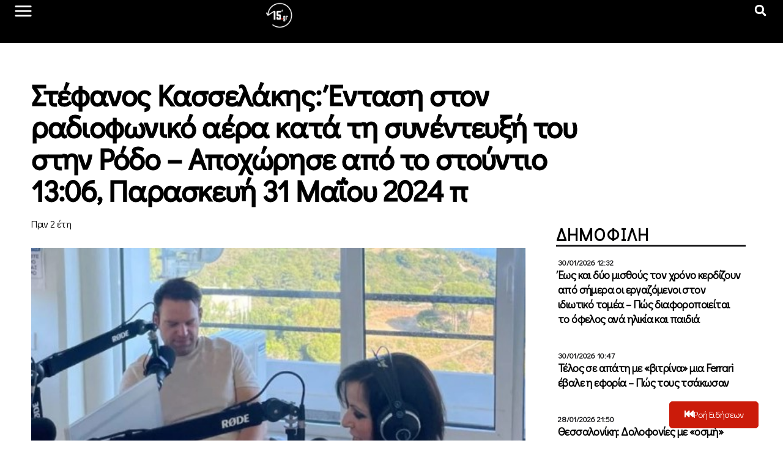

--- FILE ---
content_type: text/html; charset=UTF-8
request_url: https://15minutes.gr/stefanos-kasselakis-entasi-ston-radiofoniko-aera-kata-ti-synenteyxi-toy-stin-rodo-apochorise-apo-to-stoyntio-1306-paraskeyi-31-maioy-2024-p/
body_size: 42394
content:
<!doctype html>
<html lang="el" xmlns:og="http://ogp.me/ns#" xmlns:fb="http://ogp.me/ns/fb#">
<head>
	<meta charset="UTF-8">
	<meta name="viewport" content="width=device-width, initial-scale=1">
	<link rel="profile" href="https://gmpg.org/xfn/11">
	<meta name='robots' content='index, follow, max-image-preview:large, max-snippet:-1, max-video-preview:-1' />
	<style>img:is([sizes="auto" i], [sizes^="auto," i]) { contain-intrinsic-size: 3000px 1500px }</style>
	
	<!-- This site is optimized with the Yoast SEO plugin v23.0 - https://yoast.com/wordpress/plugins/seo/ -->
	<title>Στέφανος Κασσελάκης: Ένταση στον ραδιοφωνικό αέρα κατά τη συνέντευξή του στην Ρόδο – Αποχώρησε από το στούντιο 13:06, Παρασκευή 31 Μαΐου 2024 π - 15minutes</title>
	<link rel="canonical" href="https://15minutes.gr/stefanos-kasselakis-entasi-ston-radiofoniko-aera-kata-ti-synenteyxi-toy-stin-rodo-apochorise-apo-to-stoyntio-1306-paraskeyi-31-maioy-2024-p/" />
	<meta property="og:locale" content="el_GR" />
	<meta property="og:type" content="article" />
	<meta property="og:title" content="Στέφανος Κασσελάκης: Ένταση στον ραδιοφωνικό αέρα κατά τη συνέντευξή του στην Ρόδο – Αποχώρησε από το στούντιο 13:06, Παρασκευή 31 Μαΐου 2024 π - 15minutes" />
	<meta property="og:description" content="Ένταση επικράτησε στον ραδιοφωνικό σταθμό «Real Voice» στην Ρόδο ανάμεσα στον Στέφανο Κασσελάκη και την δημοσιογράφο, Ρένα Παυλάκη. Η ένταση προκλήθηκε όταν ο πρόεδρος του ΣΥΡΙΖΑ είπε κατά τη συνέντευξή του ότι δεν υπήρξε διαφημιστική καμπάνια πέρυσι μετά τις φωτιές με την δημοσιογράφο να του επισημαίνει ότι δεν έχει σωστή ενημέρωση διότι υπήρξε ειδική καμπάνια [&hellip;]" />
	<meta property="og:url" content="https://15minutes.gr/stefanos-kasselakis-entasi-ston-radiofoniko-aera-kata-ti-synenteyxi-toy-stin-rodo-apochorise-apo-to-stoyntio-1306-paraskeyi-31-maioy-2024-p/" />
	<meta property="og:site_name" content="15minutes" />
	<meta property="article:published_time" content="2024-05-31T10:14:07+00:00" />
	<meta property="og:image" content="https://15minutes.gr/wp-content/uploads/2024/05/Screenshot_200.jpg" />
	<meta property="og:image:width" content="570" />
	<meta property="og:image:height" content="336" />
	<meta property="og:image:type" content="image/jpeg" />
	<meta name="author" content="Giannis" />
	<meta name="twitter:card" content="summary_large_image" />
	<meta name="twitter:label1" content="Συντάχθηκε από" />
	<meta name="twitter:data1" content="Giannis" />
	<script type="application/ld+json" class="yoast-schema-graph">{"@context":"https://schema.org","@graph":[{"@type":"Article","@id":"https://15minutes.gr/stefanos-kasselakis-entasi-ston-radiofoniko-aera-kata-ti-synenteyxi-toy-stin-rodo-apochorise-apo-to-stoyntio-1306-paraskeyi-31-maioy-2024-p/#article","isPartOf":{"@id":"https://15minutes.gr/stefanos-kasselakis-entasi-ston-radiofoniko-aera-kata-ti-synenteyxi-toy-stin-rodo-apochorise-apo-to-stoyntio-1306-paraskeyi-31-maioy-2024-p/"},"author":{"name":"Giannis","@id":"https://15minutes.gr/#/schema/person/6cd71edd32468a2c526acc83157c151c"},"headline":"Στέφανος Κασσελάκης: Ένταση στον ραδιοφωνικό αέρα κατά τη συνέντευξή του στην Ρόδο – Αποχώρησε από το στούντιο 13:06, Παρασκευή 31 Μαΐου 2024 π","datePublished":"2024-05-31T10:14:07+00:00","dateModified":"2024-05-31T10:14:07+00:00","mainEntityOfPage":{"@id":"https://15minutes.gr/stefanos-kasselakis-entasi-ston-radiofoniko-aera-kata-ti-synenteyxi-toy-stin-rodo-apochorise-apo-to-stoyntio-1306-paraskeyi-31-maioy-2024-p/"},"wordCount":4,"publisher":{"@id":"https://15minutes.gr/#organization"},"image":{"@id":"https://15minutes.gr/stefanos-kasselakis-entasi-ston-radiofoniko-aera-kata-ti-synenteyxi-toy-stin-rodo-apochorise-apo-to-stoyntio-1306-paraskeyi-31-maioy-2024-p/#primaryimage"},"thumbnailUrl":"https://15minutes.gr/wp-content/uploads/2024/05/Screenshot_200.jpg","keywords":["Στέφανος Κασσελάκης"],"articleSection":["slider_2","Πολιτική"],"inLanguage":"el"},{"@type":"WebPage","@id":"https://15minutes.gr/stefanos-kasselakis-entasi-ston-radiofoniko-aera-kata-ti-synenteyxi-toy-stin-rodo-apochorise-apo-to-stoyntio-1306-paraskeyi-31-maioy-2024-p/","url":"https://15minutes.gr/stefanos-kasselakis-entasi-ston-radiofoniko-aera-kata-ti-synenteyxi-toy-stin-rodo-apochorise-apo-to-stoyntio-1306-paraskeyi-31-maioy-2024-p/","name":"Στέφανος Κασσελάκης: Ένταση στον ραδιοφωνικό αέρα κατά τη συνέντευξή του στην Ρόδο – Αποχώρησε από το στούντιο 13:06, Παρασκευή 31 Μαΐου 2024 π - 15minutes","isPartOf":{"@id":"https://15minutes.gr/#website"},"primaryImageOfPage":{"@id":"https://15minutes.gr/stefanos-kasselakis-entasi-ston-radiofoniko-aera-kata-ti-synenteyxi-toy-stin-rodo-apochorise-apo-to-stoyntio-1306-paraskeyi-31-maioy-2024-p/#primaryimage"},"image":{"@id":"https://15minutes.gr/stefanos-kasselakis-entasi-ston-radiofoniko-aera-kata-ti-synenteyxi-toy-stin-rodo-apochorise-apo-to-stoyntio-1306-paraskeyi-31-maioy-2024-p/#primaryimage"},"thumbnailUrl":"https://15minutes.gr/wp-content/uploads/2024/05/Screenshot_200.jpg","datePublished":"2024-05-31T10:14:07+00:00","dateModified":"2024-05-31T10:14:07+00:00","breadcrumb":{"@id":"https://15minutes.gr/stefanos-kasselakis-entasi-ston-radiofoniko-aera-kata-ti-synenteyxi-toy-stin-rodo-apochorise-apo-to-stoyntio-1306-paraskeyi-31-maioy-2024-p/#breadcrumb"},"inLanguage":"el","potentialAction":[{"@type":"ReadAction","target":["https://15minutes.gr/stefanos-kasselakis-entasi-ston-radiofoniko-aera-kata-ti-synenteyxi-toy-stin-rodo-apochorise-apo-to-stoyntio-1306-paraskeyi-31-maioy-2024-p/"]}]},{"@type":"ImageObject","inLanguage":"el","@id":"https://15minutes.gr/stefanos-kasselakis-entasi-ston-radiofoniko-aera-kata-ti-synenteyxi-toy-stin-rodo-apochorise-apo-to-stoyntio-1306-paraskeyi-31-maioy-2024-p/#primaryimage","url":"https://15minutes.gr/wp-content/uploads/2024/05/Screenshot_200.jpg","contentUrl":"https://15minutes.gr/wp-content/uploads/2024/05/Screenshot_200.jpg","width":570,"height":336},{"@type":"BreadcrumbList","@id":"https://15minutes.gr/stefanos-kasselakis-entasi-ston-radiofoniko-aera-kata-ti-synenteyxi-toy-stin-rodo-apochorise-apo-to-stoyntio-1306-paraskeyi-31-maioy-2024-p/#breadcrumb","itemListElement":[{"@type":"ListItem","position":1,"name":"Home","item":"https://15minutes.gr/"},{"@type":"ListItem","position":2,"name":"Ροή Ειδήσεων","item":"https://15minutes.gr/roi-eidisewn/"},{"@type":"ListItem","position":3,"name":"Στέφανος Κασσελάκης: Ένταση στον ραδιοφωνικό αέρα κατά τη συνέντευξή του στην Ρόδο – Αποχώρησε από το στούντιο 13:06, Παρασκευή 31 Μαΐου 2024 π"}]},{"@type":"WebSite","@id":"https://15minutes.gr/#website","url":"https://15minutes.gr/","name":"15minutes","description":"Για να μη... μασάτε fake news","publisher":{"@id":"https://15minutes.gr/#organization"},"potentialAction":[{"@type":"SearchAction","target":{"@type":"EntryPoint","urlTemplate":"https://15minutes.gr/?s={search_term_string}"},"query-input":"required name=search_term_string"}],"inLanguage":"el"},{"@type":"Organization","@id":"https://15minutes.gr/#organization","name":"15minutes","url":"https://15minutes.gr/","logo":{"@type":"ImageObject","inLanguage":"el","@id":"https://15minutes.gr/#/schema/logo/image/","url":"https://15minutes.gr/wp-content/uploads/2024/06/15-White.png","contentUrl":"https://15minutes.gr/wp-content/uploads/2024/06/15-White.png","width":512,"height":512,"caption":"15minutes"},"image":{"@id":"https://15minutes.gr/#/schema/logo/image/"}},{"@type":"Person","@id":"https://15minutes.gr/#/schema/person/6cd71edd32468a2c526acc83157c151c","name":"Giannis","image":{"@type":"ImageObject","inLanguage":"el","@id":"https://15minutes.gr/#/schema/person/image/","url":"https://secure.gravatar.com/avatar/54a0baef973d9b378d3c9c0081d4fce7c0837a9ec4de45370e2e3273f08238c3?s=96&d=mm&r=g","contentUrl":"https://secure.gravatar.com/avatar/54a0baef973d9b378d3c9c0081d4fce7c0837a9ec4de45370e2e3273f08238c3?s=96&d=mm&r=g","caption":"Giannis"},"url":"https://15minutes.gr/author/giannis/"}]}</script>
	<!-- / Yoast SEO plugin. -->


<link rel="alternate" type="application/rss+xml" title="Ροή RSS &raquo; 15minutes" href="https://15minutes.gr/feed/" />
<link rel="alternate" type="application/rss+xml" title="Ροή Σχολίων &raquo; 15minutes" href="https://15minutes.gr/comments/feed/" />
<script>
window._wpemojiSettings = {"baseUrl":"https:\/\/s.w.org\/images\/core\/emoji\/16.0.1\/72x72\/","ext":".png","svgUrl":"https:\/\/s.w.org\/images\/core\/emoji\/16.0.1\/svg\/","svgExt":".svg","source":{"concatemoji":"https:\/\/15minutes.gr\/wp-includes\/js\/wp-emoji-release.min.js?ver=8b054be43c677024f3287b0ceb7b7daa"}};
/*! This file is auto-generated */
!function(s,n){var o,i,e;function c(e){try{var t={supportTests:e,timestamp:(new Date).valueOf()};sessionStorage.setItem(o,JSON.stringify(t))}catch(e){}}function p(e,t,n){e.clearRect(0,0,e.canvas.width,e.canvas.height),e.fillText(t,0,0);var t=new Uint32Array(e.getImageData(0,0,e.canvas.width,e.canvas.height).data),a=(e.clearRect(0,0,e.canvas.width,e.canvas.height),e.fillText(n,0,0),new Uint32Array(e.getImageData(0,0,e.canvas.width,e.canvas.height).data));return t.every(function(e,t){return e===a[t]})}function u(e,t){e.clearRect(0,0,e.canvas.width,e.canvas.height),e.fillText(t,0,0);for(var n=e.getImageData(16,16,1,1),a=0;a<n.data.length;a++)if(0!==n.data[a])return!1;return!0}function f(e,t,n,a){switch(t){case"flag":return n(e,"\ud83c\udff3\ufe0f\u200d\u26a7\ufe0f","\ud83c\udff3\ufe0f\u200b\u26a7\ufe0f")?!1:!n(e,"\ud83c\udde8\ud83c\uddf6","\ud83c\udde8\u200b\ud83c\uddf6")&&!n(e,"\ud83c\udff4\udb40\udc67\udb40\udc62\udb40\udc65\udb40\udc6e\udb40\udc67\udb40\udc7f","\ud83c\udff4\u200b\udb40\udc67\u200b\udb40\udc62\u200b\udb40\udc65\u200b\udb40\udc6e\u200b\udb40\udc67\u200b\udb40\udc7f");case"emoji":return!a(e,"\ud83e\udedf")}return!1}function g(e,t,n,a){var r="undefined"!=typeof WorkerGlobalScope&&self instanceof WorkerGlobalScope?new OffscreenCanvas(300,150):s.createElement("canvas"),o=r.getContext("2d",{willReadFrequently:!0}),i=(o.textBaseline="top",o.font="600 32px Arial",{});return e.forEach(function(e){i[e]=t(o,e,n,a)}),i}function t(e){var t=s.createElement("script");t.src=e,t.defer=!0,s.head.appendChild(t)}"undefined"!=typeof Promise&&(o="wpEmojiSettingsSupports",i=["flag","emoji"],n.supports={everything:!0,everythingExceptFlag:!0},e=new Promise(function(e){s.addEventListener("DOMContentLoaded",e,{once:!0})}),new Promise(function(t){var n=function(){try{var e=JSON.parse(sessionStorage.getItem(o));if("object"==typeof e&&"number"==typeof e.timestamp&&(new Date).valueOf()<e.timestamp+604800&&"object"==typeof e.supportTests)return e.supportTests}catch(e){}return null}();if(!n){if("undefined"!=typeof Worker&&"undefined"!=typeof OffscreenCanvas&&"undefined"!=typeof URL&&URL.createObjectURL&&"undefined"!=typeof Blob)try{var e="postMessage("+g.toString()+"("+[JSON.stringify(i),f.toString(),p.toString(),u.toString()].join(",")+"));",a=new Blob([e],{type:"text/javascript"}),r=new Worker(URL.createObjectURL(a),{name:"wpTestEmojiSupports"});return void(r.onmessage=function(e){c(n=e.data),r.terminate(),t(n)})}catch(e){}c(n=g(i,f,p,u))}t(n)}).then(function(e){for(var t in e)n.supports[t]=e[t],n.supports.everything=n.supports.everything&&n.supports[t],"flag"!==t&&(n.supports.everythingExceptFlag=n.supports.everythingExceptFlag&&n.supports[t]);n.supports.everythingExceptFlag=n.supports.everythingExceptFlag&&!n.supports.flag,n.DOMReady=!1,n.readyCallback=function(){n.DOMReady=!0}}).then(function(){return e}).then(function(){var e;n.supports.everything||(n.readyCallback(),(e=n.source||{}).concatemoji?t(e.concatemoji):e.wpemoji&&e.twemoji&&(t(e.twemoji),t(e.wpemoji)))}))}((window,document),window._wpemojiSettings);
</script>
<link rel='stylesheet' id='pmb_common-css' href='https://15minutes.gr/wp-content/plugins/print-my-blog/assets/styles/pmb-common.css?ver=1719668485' media='all' />
<style id='wp-emoji-styles-inline-css'>

	img.wp-smiley, img.emoji {
		display: inline !important;
		border: none !important;
		box-shadow: none !important;
		height: 1em !important;
		width: 1em !important;
		margin: 0 0.07em !important;
		vertical-align: -0.1em !important;
		background: none !important;
		padding: 0 !important;
	}
</style>
<link rel='stylesheet' id='wp-block-library-css' href='https://15minutes.gr/wp-includes/css/dist/block-library/style.min.css?ver=8b054be43c677024f3287b0ceb7b7daa' media='all' />
<style id='classic-theme-styles-inline-css'>
/*! This file is auto-generated */
.wp-block-button__link{color:#fff;background-color:#32373c;border-radius:9999px;box-shadow:none;text-decoration:none;padding:calc(.667em + 2px) calc(1.333em + 2px);font-size:1.125em}.wp-block-file__button{background:#32373c;color:#fff;text-decoration:none}
</style>
<link rel='stylesheet' id='pmb-select2-css' href='https://15minutes.gr/wp-content/plugins/print-my-blog/assets/styles/libs/select2.min.css?ver=4.0.6' media='all' />
<link rel='stylesheet' id='jquery-ui-css' href='https://15minutes.gr/wp-content/plugins/print-my-blog/assets/styles/libs/jquery-ui/jquery-ui.min.css?ver=1.11.4' media='all' />
<link rel='stylesheet' id='pmb-setup-page-css' href='https://15minutes.gr/wp-content/plugins/print-my-blog/assets/styles/setup-page.css?ver=1719668485' media='all' />
<style id='global-styles-inline-css'>
:root{--wp--preset--aspect-ratio--square: 1;--wp--preset--aspect-ratio--4-3: 4/3;--wp--preset--aspect-ratio--3-4: 3/4;--wp--preset--aspect-ratio--3-2: 3/2;--wp--preset--aspect-ratio--2-3: 2/3;--wp--preset--aspect-ratio--16-9: 16/9;--wp--preset--aspect-ratio--9-16: 9/16;--wp--preset--color--black: #000000;--wp--preset--color--cyan-bluish-gray: #abb8c3;--wp--preset--color--white: #ffffff;--wp--preset--color--pale-pink: #f78da7;--wp--preset--color--vivid-red: #cf2e2e;--wp--preset--color--luminous-vivid-orange: #ff6900;--wp--preset--color--luminous-vivid-amber: #fcb900;--wp--preset--color--light-green-cyan: #7bdcb5;--wp--preset--color--vivid-green-cyan: #00d084;--wp--preset--color--pale-cyan-blue: #8ed1fc;--wp--preset--color--vivid-cyan-blue: #0693e3;--wp--preset--color--vivid-purple: #9b51e0;--wp--preset--gradient--vivid-cyan-blue-to-vivid-purple: linear-gradient(135deg,rgba(6,147,227,1) 0%,rgb(155,81,224) 100%);--wp--preset--gradient--light-green-cyan-to-vivid-green-cyan: linear-gradient(135deg,rgb(122,220,180) 0%,rgb(0,208,130) 100%);--wp--preset--gradient--luminous-vivid-amber-to-luminous-vivid-orange: linear-gradient(135deg,rgba(252,185,0,1) 0%,rgba(255,105,0,1) 100%);--wp--preset--gradient--luminous-vivid-orange-to-vivid-red: linear-gradient(135deg,rgba(255,105,0,1) 0%,rgb(207,46,46) 100%);--wp--preset--gradient--very-light-gray-to-cyan-bluish-gray: linear-gradient(135deg,rgb(238,238,238) 0%,rgb(169,184,195) 100%);--wp--preset--gradient--cool-to-warm-spectrum: linear-gradient(135deg,rgb(74,234,220) 0%,rgb(151,120,209) 20%,rgb(207,42,186) 40%,rgb(238,44,130) 60%,rgb(251,105,98) 80%,rgb(254,248,76) 100%);--wp--preset--gradient--blush-light-purple: linear-gradient(135deg,rgb(255,206,236) 0%,rgb(152,150,240) 100%);--wp--preset--gradient--blush-bordeaux: linear-gradient(135deg,rgb(254,205,165) 0%,rgb(254,45,45) 50%,rgb(107,0,62) 100%);--wp--preset--gradient--luminous-dusk: linear-gradient(135deg,rgb(255,203,112) 0%,rgb(199,81,192) 50%,rgb(65,88,208) 100%);--wp--preset--gradient--pale-ocean: linear-gradient(135deg,rgb(255,245,203) 0%,rgb(182,227,212) 50%,rgb(51,167,181) 100%);--wp--preset--gradient--electric-grass: linear-gradient(135deg,rgb(202,248,128) 0%,rgb(113,206,126) 100%);--wp--preset--gradient--midnight: linear-gradient(135deg,rgb(2,3,129) 0%,rgb(40,116,252) 100%);--wp--preset--font-size--small: 13px;--wp--preset--font-size--medium: 20px;--wp--preset--font-size--large: 36px;--wp--preset--font-size--x-large: 42px;--wp--preset--spacing--20: 0.44rem;--wp--preset--spacing--30: 0.67rem;--wp--preset--spacing--40: 1rem;--wp--preset--spacing--50: 1.5rem;--wp--preset--spacing--60: 2.25rem;--wp--preset--spacing--70: 3.38rem;--wp--preset--spacing--80: 5.06rem;--wp--preset--shadow--natural: 6px 6px 9px rgba(0, 0, 0, 0.2);--wp--preset--shadow--deep: 12px 12px 50px rgba(0, 0, 0, 0.4);--wp--preset--shadow--sharp: 6px 6px 0px rgba(0, 0, 0, 0.2);--wp--preset--shadow--outlined: 6px 6px 0px -3px rgba(255, 255, 255, 1), 6px 6px rgba(0, 0, 0, 1);--wp--preset--shadow--crisp: 6px 6px 0px rgba(0, 0, 0, 1);}:where(.is-layout-flex){gap: 0.5em;}:where(.is-layout-grid){gap: 0.5em;}body .is-layout-flex{display: flex;}.is-layout-flex{flex-wrap: wrap;align-items: center;}.is-layout-flex > :is(*, div){margin: 0;}body .is-layout-grid{display: grid;}.is-layout-grid > :is(*, div){margin: 0;}:where(.wp-block-columns.is-layout-flex){gap: 2em;}:where(.wp-block-columns.is-layout-grid){gap: 2em;}:where(.wp-block-post-template.is-layout-flex){gap: 1.25em;}:where(.wp-block-post-template.is-layout-grid){gap: 1.25em;}.has-black-color{color: var(--wp--preset--color--black) !important;}.has-cyan-bluish-gray-color{color: var(--wp--preset--color--cyan-bluish-gray) !important;}.has-white-color{color: var(--wp--preset--color--white) !important;}.has-pale-pink-color{color: var(--wp--preset--color--pale-pink) !important;}.has-vivid-red-color{color: var(--wp--preset--color--vivid-red) !important;}.has-luminous-vivid-orange-color{color: var(--wp--preset--color--luminous-vivid-orange) !important;}.has-luminous-vivid-amber-color{color: var(--wp--preset--color--luminous-vivid-amber) !important;}.has-light-green-cyan-color{color: var(--wp--preset--color--light-green-cyan) !important;}.has-vivid-green-cyan-color{color: var(--wp--preset--color--vivid-green-cyan) !important;}.has-pale-cyan-blue-color{color: var(--wp--preset--color--pale-cyan-blue) !important;}.has-vivid-cyan-blue-color{color: var(--wp--preset--color--vivid-cyan-blue) !important;}.has-vivid-purple-color{color: var(--wp--preset--color--vivid-purple) !important;}.has-black-background-color{background-color: var(--wp--preset--color--black) !important;}.has-cyan-bluish-gray-background-color{background-color: var(--wp--preset--color--cyan-bluish-gray) !important;}.has-white-background-color{background-color: var(--wp--preset--color--white) !important;}.has-pale-pink-background-color{background-color: var(--wp--preset--color--pale-pink) !important;}.has-vivid-red-background-color{background-color: var(--wp--preset--color--vivid-red) !important;}.has-luminous-vivid-orange-background-color{background-color: var(--wp--preset--color--luminous-vivid-orange) !important;}.has-luminous-vivid-amber-background-color{background-color: var(--wp--preset--color--luminous-vivid-amber) !important;}.has-light-green-cyan-background-color{background-color: var(--wp--preset--color--light-green-cyan) !important;}.has-vivid-green-cyan-background-color{background-color: var(--wp--preset--color--vivid-green-cyan) !important;}.has-pale-cyan-blue-background-color{background-color: var(--wp--preset--color--pale-cyan-blue) !important;}.has-vivid-cyan-blue-background-color{background-color: var(--wp--preset--color--vivid-cyan-blue) !important;}.has-vivid-purple-background-color{background-color: var(--wp--preset--color--vivid-purple) !important;}.has-black-border-color{border-color: var(--wp--preset--color--black) !important;}.has-cyan-bluish-gray-border-color{border-color: var(--wp--preset--color--cyan-bluish-gray) !important;}.has-white-border-color{border-color: var(--wp--preset--color--white) !important;}.has-pale-pink-border-color{border-color: var(--wp--preset--color--pale-pink) !important;}.has-vivid-red-border-color{border-color: var(--wp--preset--color--vivid-red) !important;}.has-luminous-vivid-orange-border-color{border-color: var(--wp--preset--color--luminous-vivid-orange) !important;}.has-luminous-vivid-amber-border-color{border-color: var(--wp--preset--color--luminous-vivid-amber) !important;}.has-light-green-cyan-border-color{border-color: var(--wp--preset--color--light-green-cyan) !important;}.has-vivid-green-cyan-border-color{border-color: var(--wp--preset--color--vivid-green-cyan) !important;}.has-pale-cyan-blue-border-color{border-color: var(--wp--preset--color--pale-cyan-blue) !important;}.has-vivid-cyan-blue-border-color{border-color: var(--wp--preset--color--vivid-cyan-blue) !important;}.has-vivid-purple-border-color{border-color: var(--wp--preset--color--vivid-purple) !important;}.has-vivid-cyan-blue-to-vivid-purple-gradient-background{background: var(--wp--preset--gradient--vivid-cyan-blue-to-vivid-purple) !important;}.has-light-green-cyan-to-vivid-green-cyan-gradient-background{background: var(--wp--preset--gradient--light-green-cyan-to-vivid-green-cyan) !important;}.has-luminous-vivid-amber-to-luminous-vivid-orange-gradient-background{background: var(--wp--preset--gradient--luminous-vivid-amber-to-luminous-vivid-orange) !important;}.has-luminous-vivid-orange-to-vivid-red-gradient-background{background: var(--wp--preset--gradient--luminous-vivid-orange-to-vivid-red) !important;}.has-very-light-gray-to-cyan-bluish-gray-gradient-background{background: var(--wp--preset--gradient--very-light-gray-to-cyan-bluish-gray) !important;}.has-cool-to-warm-spectrum-gradient-background{background: var(--wp--preset--gradient--cool-to-warm-spectrum) !important;}.has-blush-light-purple-gradient-background{background: var(--wp--preset--gradient--blush-light-purple) !important;}.has-blush-bordeaux-gradient-background{background: var(--wp--preset--gradient--blush-bordeaux) !important;}.has-luminous-dusk-gradient-background{background: var(--wp--preset--gradient--luminous-dusk) !important;}.has-pale-ocean-gradient-background{background: var(--wp--preset--gradient--pale-ocean) !important;}.has-electric-grass-gradient-background{background: var(--wp--preset--gradient--electric-grass) !important;}.has-midnight-gradient-background{background: var(--wp--preset--gradient--midnight) !important;}.has-small-font-size{font-size: var(--wp--preset--font-size--small) !important;}.has-medium-font-size{font-size: var(--wp--preset--font-size--medium) !important;}.has-large-font-size{font-size: var(--wp--preset--font-size--large) !important;}.has-x-large-font-size{font-size: var(--wp--preset--font-size--x-large) !important;}
:where(.wp-block-post-template.is-layout-flex){gap: 1.25em;}:where(.wp-block-post-template.is-layout-grid){gap: 1.25em;}
:where(.wp-block-columns.is-layout-flex){gap: 2em;}:where(.wp-block-columns.is-layout-grid){gap: 2em;}
:root :where(.wp-block-pullquote){font-size: 1.5em;line-height: 1.6;}
</style>
<link rel='stylesheet' id='hello-elementor-css' href='https://15minutes.gr/wp-content/themes/hello-elementor/style.min.css?ver=3.1.0' media='all' />
<link rel='stylesheet' id='hello-elementor-theme-style-css' href='https://15minutes.gr/wp-content/themes/hello-elementor/theme.min.css?ver=3.1.0' media='all' />
<link rel='stylesheet' id='hello-elementor-header-footer-css' href='https://15minutes.gr/wp-content/themes/hello-elementor/header-footer.min.css?ver=3.1.0' media='all' />
<link rel='stylesheet' id='elementor-frontend-css' href='https://15minutes.gr/wp-content/uploads/elementor/css/custom-frontend-lite.min.css?ver=1749750763' media='all' />
<link rel='stylesheet' id='elementor-post-640235-css' href='https://15minutes.gr/wp-content/uploads/elementor/css/post-640235.css?ver=1749750763' media='all' />
<link rel='stylesheet' id='jet-elements-css' href='https://15minutes.gr/wp-content/plugins/jet-elements/assets/css/jet-elements.css?ver=2.6.18' media='all' />
<link rel='stylesheet' id='jet-elements-skin-css' href='https://15minutes.gr/wp-content/plugins/jet-elements/assets/css/jet-elements-skin.css?ver=2.6.18' media='all' />
<link rel='stylesheet' id='swiper-css' href='https://15minutes.gr/wp-content/plugins/elementor/assets/lib/swiper/v8/css/swiper.min.css?ver=8.4.5' media='all' />
<link rel='stylesheet' id='elementor-pro-css' href='https://15minutes.gr/wp-content/uploads/elementor/css/custom-pro-frontend-lite.min.css?ver=1749750763' media='all' />
<link rel='stylesheet' id='ooohboi-steroids-styles-css' href='https://15minutes.gr/wp-content/plugins/ooohboi-steroids-for-elementor/assets/css/main.css?ver=2.1.626082023' media='all' />
<link rel='stylesheet' id='jet-blog-css' href='https://15minutes.gr/wp-content/plugins/jet-blog/assets/css/jet-blog.css?ver=2.3.7.1' media='all' />
<link rel='stylesheet' id='jet-engine-frontend-css' href='https://15minutes.gr/wp-content/plugins/jet-engine/assets/css/frontend.css?ver=3.5.1' media='all' />
<link rel='stylesheet' id='font-awesome-5-all-css' href='https://15minutes.gr/wp-content/plugins/elementor/assets/lib/font-awesome/css/all.min.css?ver=3.22.3' media='all' />
<link rel='stylesheet' id='font-awesome-4-shim-css' href='https://15minutes.gr/wp-content/plugins/elementor/assets/lib/font-awesome/css/v4-shims.min.css?ver=3.22.3' media='all' />
<link rel='stylesheet' id='elementor-global-css' href='https://15minutes.gr/wp-content/uploads/elementor/css/global.css?ver=1749750769' media='all' />
<link rel='stylesheet' id='elementor-post-640287-css' href='https://15minutes.gr/wp-content/uploads/elementor/css/post-640287.css?ver=1749750769' media='all' />
<link rel='stylesheet' id='elementor-post-640284-css' href='https://15minutes.gr/wp-content/uploads/elementor/css/post-640284.css?ver=1749750769' media='all' />
<link rel='stylesheet' id='elementor-post-640290-css' href='https://15minutes.gr/wp-content/uploads/elementor/css/post-640290.css?ver=1752687931' media='all' />
<link rel='stylesheet' id='elementor-post-640326-css' href='https://15minutes.gr/wp-content/uploads/elementor/css/post-640326.css?ver=1749750777' media='all' />
<link rel='stylesheet' id='elementor-post-640329-css' href='https://15minutes.gr/wp-content/uploads/elementor/css/post-640329.css?ver=1749750777' media='all' />
<link rel='stylesheet' id='google-fonts-1-css' href='https://fonts.googleapis.com/css?family=Didact+Gothic%3A100%2C100italic%2C200%2C200italic%2C300%2C300italic%2C400%2C400italic%2C500%2C500italic%2C600%2C600italic%2C700%2C700italic%2C800%2C800italic%2C900%2C900italic%7CPoppins%3A100%2C100italic%2C200%2C200italic%2C300%2C300italic%2C400%2C400italic%2C500%2C500italic%2C600%2C600italic%2C700%2C700italic%2C800%2C800italic%2C900%2C900italic&#038;display=auto&#038;subset=greek&#038;ver=6.8.3' media='all' />
<link rel="preconnect" href="https://fonts.gstatic.com/" crossorigin><script src="https://15minutes.gr/wp-includes/js/jquery/jquery.min.js?ver=3.7.1" id="jquery-core-js"></script>
<script src="https://15minutes.gr/wp-includes/js/jquery/jquery-migrate.min.js?ver=3.4.1" id="jquery-migrate-js"></script>
<script src="https://15minutes.gr/wp-content/plugins/elementor/assets/lib/font-awesome/js/v4-shims.min.js?ver=3.22.3" id="font-awesome-4-shim-js"></script>
<link rel="https://api.w.org/" href="https://15minutes.gr/wp-json/" /><link rel="alternate" title="JSON" type="application/json" href="https://15minutes.gr/wp-json/wp/v2/posts/638734" /><link rel="EditURI" type="application/rsd+xml" title="RSD" href="https://15minutes.gr/xmlrpc.php?rsd" />
<link rel="alternate" title="oEmbed (JSON)" type="application/json+oembed" href="https://15minutes.gr/wp-json/oembed/1.0/embed?url=https%3A%2F%2F15minutes.gr%2Fstefanos-kasselakis-entasi-ston-radiofoniko-aera-kata-ti-synenteyxi-toy-stin-rodo-apochorise-apo-to-stoyntio-1306-paraskeyi-31-maioy-2024-p%2F" />
<link rel="alternate" title="oEmbed (XML)" type="text/xml+oembed" href="https://15minutes.gr/wp-json/oembed/1.0/embed?url=https%3A%2F%2F15minutes.gr%2Fstefanos-kasselakis-entasi-ston-radiofoniko-aera-kata-ti-synenteyxi-toy-stin-rodo-apochorise-apo-to-stoyntio-1306-paraskeyi-31-maioy-2024-p%2F&#038;format=xml" />
<!-- Start Alexa Certify Javascript -->
<script type="text/javascript">
_atrk_opts = { atrk_acct:"IeLdk1acFH00GR", domain:"15minutes.gr",dynamic: true};
(function() { var as = document.createElement('script'); as.type = 'text/javascript'; as.async = true; as.src = "https://certify-js.alexametrics.com/atrk.js"; var s = document.getElementsByTagName('script')[0];s.parentNode.insertBefore(as, s); })();
</script>
<noscript><img src="https://certify.alexametrics.com/atrk.gif?account=IeLdk1acFH00GR" style="display:none" height="1" width="1" alt="" /></noscript>
<!-- End Alexa Certify Javascript -->
<meta name="generator" content="Elementor 3.22.3; features: e_optimized_assets_loading, e_optimized_css_loading, e_font_icon_svg, additional_custom_breakpoints, e_lazyload, e_element_cache; settings: css_print_method-external, google_font-enabled, font_display-auto">
			<style>
				.e-con.e-parent:nth-of-type(n+4):not(.e-lazyloaded):not(.e-no-lazyload),
				.e-con.e-parent:nth-of-type(n+4):not(.e-lazyloaded):not(.e-no-lazyload) * {
					background-image: none !important;
				}
				@media screen and (max-height: 1024px) {
					.e-con.e-parent:nth-of-type(n+3):not(.e-lazyloaded):not(.e-no-lazyload),
					.e-con.e-parent:nth-of-type(n+3):not(.e-lazyloaded):not(.e-no-lazyload) * {
						background-image: none !important;
					}
				}
				@media screen and (max-height: 640px) {
					.e-con.e-parent:nth-of-type(n+2):not(.e-lazyloaded):not(.e-no-lazyload),
					.e-con.e-parent:nth-of-type(n+2):not(.e-lazyloaded):not(.e-no-lazyload) * {
						background-image: none !important;
					}
				}
			</style>
						<meta name="theme-color" content="#141248">
			<link rel="icon" href="https://15minutes.gr/wp-content/uploads/2024/07/cropped-15-White-in-blue-32x32.png" sizes="32x32" />
<link rel="icon" href="https://15minutes.gr/wp-content/uploads/2024/07/cropped-15-White-in-blue-192x192.png" sizes="192x192" />
<link rel="apple-touch-icon" href="https://15minutes.gr/wp-content/uploads/2024/07/cropped-15-White-in-blue-180x180.png" />
<meta name="msapplication-TileImage" content="https://15minutes.gr/wp-content/uploads/2024/07/cropped-15-White-in-blue-270x270.png" />
<!-- ## NXS/OG ## --><!-- ## NXSOGTAGS ## --><!-- ## NXS/OG ## -->

<!-- START - Open Graph and Twitter Card Tags 3.3.3 -->
 <!-- Facebook Open Graph -->
  <meta property="og:locale" content="el_GR"/>
  <meta property="og:site_name" content="15minutes"/>
  <meta property="og:title" content="Στέφανος Κασσελάκης: Ένταση στον ραδιοφωνικό αέρα κατά τη συνέντευξή του στην Ρόδο – Αποχώρησε από το στούντιο 13:06, Παρασκευή 31 Μαΐου 2024 π"/>
  <meta property="og:url" content="https://15minutes.gr/stefanos-kasselakis-entasi-ston-radiofoniko-aera-kata-ti-synenteyxi-toy-stin-rodo-apochorise-apo-to-stoyntio-1306-paraskeyi-31-maioy-2024-p/"/>
  <meta property="og:type" content="article"/>
  <meta property="og:description" content="Ένταση επικράτησε στον ραδιοφωνικό σταθμό «Real Voice» στην Ρόδο ανάμεσα στον Στέφανο Κασσελάκη και την δημοσιογράφο, Ρένα Παυλάκη.

Η ένταση προκλήθηκε όταν ο πρόεδρος του ΣΥΡΙΖΑ είπε κατά τη συνέντευξή του ότι δεν υπήρξε διαφημιστική καμπάνια πέρυσι μετά τις φωτιές με την δημοσιογράφο να του επι"/>
  <meta property="og:image" content="https://15minutes.gr/wp-content/uploads/2024/05/Screenshot_200.jpg"/>
  <meta property="og:image:url" content="https://15minutes.gr/wp-content/uploads/2024/05/Screenshot_200.jpg"/>
  <meta property="og:image:secure_url" content="https://15minutes.gr/wp-content/uploads/2024/05/Screenshot_200.jpg"/>
  <meta property="article:published_time" content="2024-05-31T13:14:07+03:00"/>
  <meta property="article:modified_time" content="2024-05-31T13:14:07+03:00" />
  <meta property="og:updated_time" content="2024-05-31T13:14:07+03:00" />
  <meta property="article:section" content="slider_2"/>
  <meta property="article:section" content="Πολιτική"/>
 <!-- Google+ / Schema.org -->
 <!-- Twitter Cards -->
  <meta name="twitter:title" content="Στέφανος Κασσελάκης: Ένταση στον ραδιοφωνικό αέρα κατά τη συνέντευξή του στην Ρόδο – Αποχώρησε από το στούντιο 13:06, Παρασκευή 31 Μαΐου 2024 π"/>
  <meta name="twitter:url" content="https://15minutes.gr/stefanos-kasselakis-entasi-ston-radiofoniko-aera-kata-ti-synenteyxi-toy-stin-rodo-apochorise-apo-to-stoyntio-1306-paraskeyi-31-maioy-2024-p/"/>
  <meta name="twitter:card" content="summary_large_image"/>
 <!-- SEO -->
  <meta name="description" content="Ένταση επικράτησε στον ραδιοφωνικό σταθμό «Real Voice» στην Ρόδο ανάμεσα στον Στέφανο Κασσελάκη και την δημοσιογράφο, Ρένα Παυλάκη.

Η ένταση προκλήθηκε όταν ο πρόεδρος του ΣΥΡΙΖΑ είπε κατά τη συνέντευξή του ότι δεν υπήρξε διαφημιστική καμπάνια πέρυσι μετά τις φωτιές με την δημοσιογράφο να του επι"/>
 <!-- Misc. tags -->
 <!-- is_singular -->
<!-- END - Open Graph and Twitter Card Tags 3.3.3 -->
	
</head>
<body data-rsssl=1 class="wp-singular post-template-default single single-post postid-638734 single-format-standard wp-custom-logo wp-theme-hello-elementor elementor-default elementor-template-full-width elementor-kit-640235 elementor-page-640290">


<a class="skip-link screen-reader-text" href="#content">Skip to content</a>

		<div data-elementor-type="header" data-elementor-id="640287" class="elementor elementor-640287 elementor-location-header" data-elementor-post-type="elementor_library">
			<div class="elementor-element elementor-element-4c78a1be e-con-full elementor-hidden-desktop e-flex e-con e-parent" data-id="4c78a1be" data-element_type="container" id="top" data-settings="{&quot;background_background&quot;:&quot;classic&quot;,&quot;sticky&quot;:&quot;top&quot;,&quot;sticky_effects_offset&quot;:120,&quot;_ob_use_container_extras&quot;:&quot;no&quot;,&quot;_ob_column_hoveranimator&quot;:&quot;no&quot;,&quot;_ob_glider_is_slider&quot;:&quot;no&quot;,&quot;_ob_column_has_pseudo&quot;:&quot;no&quot;,&quot;sticky_on&quot;:[&quot;desktop&quot;,&quot;tablet_extra&quot;,&quot;tablet&quot;,&quot;mobile&quot;],&quot;sticky_offset&quot;:0}">
		<div class="elementor-element elementor-element-6db2a222 e-con-full e-flex e-con e-child" data-id="6db2a222" data-element_type="container" data-settings="{&quot;_ob_use_container_extras&quot;:&quot;no&quot;,&quot;_ob_column_hoveranimator&quot;:&quot;no&quot;,&quot;_ob_glider_is_slider&quot;:&quot;no&quot;,&quot;_ob_column_has_pseudo&quot;:&quot;no&quot;}">
				<div class="elementor-element elementor-element-448bafd7 elementor-view-default ob-has-background-overlay elementor-widget elementor-widget-icon" data-id="448bafd7" data-element_type="widget" data-settings="{&quot;_ob_perspektive_use&quot;:&quot;no&quot;,&quot;_ob_poopart_use&quot;:&quot;yes&quot;,&quot;_ob_shadough_use&quot;:&quot;no&quot;,&quot;_ob_allow_hoveranimator&quot;:&quot;no&quot;,&quot;_ob_widget_stalker_use&quot;:&quot;no&quot;}" data-widget_type="icon.default">
				<div class="elementor-widget-container">
					<div class="elementor-icon-wrapper">
			<a class="elementor-icon" href="#elementor-action%3Aaction%3Dpopup%3Aopen%26settings%3DeyJpZCI6IjY0MDI2OSIsInRvZ2dsZSI6ZmFsc2V9">
			<svg xmlns="http://www.w3.org/2000/svg" fill="#000000" width="800px" height="800px" viewBox="0 0 24 24"><g data-name="Layer 2"><g data-name="menu"><rect width="24" height="24" transform="rotate(180 12 12)" opacity="0"></rect><rect x="3" y="11" width="18" height="2" rx=".95" ry=".95"></rect><rect x="3" y="16" width="18" height="2" rx=".95" ry=".95"></rect><rect x="3" y="6" width="18" height="2" rx=".95" ry=".95"></rect></g></g></svg>			</a>
		</div>
				</div>
				</div>
				</div>
		<div class="elementor-element elementor-element-7d716fea e-con-full e-flex e-con e-child" data-id="7d716fea" data-element_type="container" data-settings="{&quot;_ob_use_container_extras&quot;:&quot;no&quot;,&quot;_ob_column_hoveranimator&quot;:&quot;no&quot;,&quot;_ob_glider_is_slider&quot;:&quot;no&quot;,&quot;_ob_column_has_pseudo&quot;:&quot;no&quot;}">
				<div class="elementor-element elementor-element-5d998e09 elementor-widget__width-initial ob-has-background-overlay elementor-widget elementor-widget-image" data-id="5d998e09" data-element_type="widget" data-settings="{&quot;_ob_photomorph_use&quot;:&quot;no&quot;,&quot;_ob_perspektive_use&quot;:&quot;no&quot;,&quot;_ob_poopart_use&quot;:&quot;yes&quot;,&quot;_ob_shadough_use&quot;:&quot;no&quot;,&quot;_ob_allow_hoveranimator&quot;:&quot;no&quot;,&quot;_ob_widget_stalker_use&quot;:&quot;no&quot;}" data-widget_type="image.default">
				<div class="elementor-widget-container">
			<style>/*! elementor - v3.22.0 - 26-06-2024 */
.elementor-widget-image{text-align:center}.elementor-widget-image a{display:inline-block}.elementor-widget-image a img[src$=".svg"]{width:48px}.elementor-widget-image img{vertical-align:middle;display:inline-block}</style>											<a href="https://15minutes.gr">
							<img width="150" height="150" src="https://15minutes.gr/wp-content/uploads/2024/06/15-White-150x150.png" class="attachment-thumbnail size-thumbnail wp-image-640270" alt="" srcset="https://15minutes.gr/wp-content/uploads/2024/06/15-White-150x150.png 150w, https://15minutes.gr/wp-content/uploads/2024/06/15-White-300x300.png 300w, https://15minutes.gr/wp-content/uploads/2024/06/15-White.png 512w" sizes="(max-width: 150px) 100vw, 150px" />								</a>
													</div>
				</div>
				</div>
		<div class="elementor-element elementor-element-7e17ff10 e-con-full e-flex e-con e-child" data-id="7e17ff10" data-element_type="container" data-settings="{&quot;_ob_use_container_extras&quot;:&quot;no&quot;,&quot;_ob_column_hoveranimator&quot;:&quot;no&quot;,&quot;_ob_glider_is_slider&quot;:&quot;no&quot;,&quot;_ob_column_has_pseudo&quot;:&quot;no&quot;}">
				<div class="elementor-element elementor-element-50627ee8 elementor-search-form--skin-full_screen elementor-widget-tablet__width-initial elementor-widget__width-inherit elementor-widget-tablet_extra__width-inherit ob-has-background-overlay elementor-widget elementor-widget-search-form" data-id="50627ee8" data-element_type="widget" data-settings="{&quot;skin&quot;:&quot;full_screen&quot;,&quot;_ob_searchcop_use_it&quot;:&quot;yes&quot;,&quot;_ob_searchcop_srch_options&quot;:&quot;all&quot;,&quot;_ob_perspektive_use&quot;:&quot;no&quot;,&quot;_ob_poopart_use&quot;:&quot;yes&quot;,&quot;_ob_shadough_use&quot;:&quot;no&quot;,&quot;_ob_allow_hoveranimator&quot;:&quot;no&quot;,&quot;_ob_widget_stalker_use&quot;:&quot;no&quot;}" data-widget_type="search-form.default">
				<div class="elementor-widget-container">
			<link rel="stylesheet" href="https://15minutes.gr/wp-content/plugins/elementor-pro/assets/css/widget-theme-elements.min.css">		<search role="search">
			<form class="elementor-search-form" action="https://15minutes.gr" method="get">
												<div class="elementor-search-form__toggle" tabindex="0" role="button">
					<div class="e-font-icon-svg-container"><svg aria-hidden="true" class="e-font-icon-svg e-fas-search" viewBox="0 0 512 512" xmlns="http://www.w3.org/2000/svg"><path d="M505 442.7L405.3 343c-4.5-4.5-10.6-7-17-7H372c27.6-35.3 44-79.7 44-128C416 93.1 322.9 0 208 0S0 93.1 0 208s93.1 208 208 208c48.3 0 92.7-16.4 128-44v16.3c0 6.4 2.5 12.5 7 17l99.7 99.7c9.4 9.4 24.6 9.4 33.9 0l28.3-28.3c9.4-9.4 9.4-24.6.1-34zM208 336c-70.7 0-128-57.2-128-128 0-70.7 57.2-128 128-128 70.7 0 128 57.2 128 128 0 70.7-57.2 128-128 128z"></path></svg></div>					<span class="elementor-screen-only">Search</span>
				</div>
								<div class="elementor-search-form__container">
					<label class="elementor-screen-only" for="elementor-search-form-50627ee8">Search</label>

					
					<input id="elementor-search-form-50627ee8" placeholder="Search..." class="elementor-search-form__input" type="search" name="s" value="">
					
					
										<div class="dialog-lightbox-close-button dialog-close-button" role="button" tabindex="0">
						<svg aria-hidden="true" class="e-font-icon-svg e-eicon-close" viewBox="0 0 1000 1000" xmlns="http://www.w3.org/2000/svg"><path d="M742 167L500 408 258 167C246 154 233 150 217 150 196 150 179 158 167 167 154 179 150 196 150 212 150 229 154 242 171 254L408 500 167 742C138 771 138 800 167 829 196 858 225 858 254 829L496 587 738 829C750 842 767 846 783 846 800 846 817 842 829 829 842 817 846 804 846 783 846 767 842 750 829 737L588 500 833 258C863 229 863 200 833 171 804 137 775 137 742 167Z"></path></svg>						<span class="elementor-screen-only">Close this search box.</span>
					</div>
									</div>
			</form>
		</search>
				</div>
				</div>
				<div class="elementor-element elementor-element-32dfe350 elementor-widget-tablet__width-auto elementor-widget-mobile__width-inherit elementor-hidden-desktop elementor-hidden-tablet_extra elementor-view-default ob-has-background-overlay elementor-widget elementor-widget-icon" data-id="32dfe350" data-element_type="widget" data-settings="{&quot;_ob_perspektive_use&quot;:&quot;no&quot;,&quot;_ob_poopart_use&quot;:&quot;yes&quot;,&quot;_ob_shadough_use&quot;:&quot;no&quot;,&quot;_ob_allow_hoveranimator&quot;:&quot;no&quot;,&quot;_ob_widget_stalker_use&quot;:&quot;no&quot;}" data-widget_type="icon.default">
				<div class="elementor-widget-container">
					<div class="elementor-icon-wrapper">
			<a class="elementor-icon" href="#elementor-action%3Aaction%3Dpopup%3Aopen%26settings%3DeyJpZCI6IjY0MDI2NiIsInRvZ2dsZSI6ZmFsc2V9">
			<svg aria-hidden="true" class="e-font-icon-svg e-fas-fast-backward" viewBox="0 0 512 512" xmlns="http://www.w3.org/2000/svg"><path d="M0 436V76c0-6.6 5.4-12 12-12h40c6.6 0 12 5.4 12 12v151.9L235.5 71.4C256.1 54.3 288 68.6 288 96v131.9L459.5 71.4C480.1 54.3 512 68.6 512 96v320c0 27.4-31.9 41.7-52.5 24.6L288 285.3V416c0 27.4-31.9 41.7-52.5 24.6L64 285.3V436c0 6.6-5.4 12-12 12H12c-6.6 0-12-5.4-12-12z"></path></svg>			</a>
		</div>
				</div>
				</div>
				</div>
				</div>
		<div class="elementor-element elementor-element-5ec9616a e-con-full elementor-hidden-tablet elementor-hidden-mobile elementor-hidden-tablet_extra e-flex e-con e-parent" data-id="5ec9616a" data-element_type="container" data-settings="{&quot;background_background&quot;:&quot;classic&quot;,&quot;sticky&quot;:&quot;top&quot;,&quot;sticky_effects_offset&quot;:120,&quot;_ob_use_container_extras&quot;:&quot;no&quot;,&quot;_ob_column_hoveranimator&quot;:&quot;no&quot;,&quot;_ob_glider_is_slider&quot;:&quot;no&quot;,&quot;_ob_column_has_pseudo&quot;:&quot;no&quot;,&quot;sticky_on&quot;:[&quot;desktop&quot;,&quot;tablet_extra&quot;,&quot;tablet&quot;,&quot;mobile&quot;],&quot;sticky_offset&quot;:0}">
		<div class="elementor-element elementor-element-77cbf860 e-con-full e-flex e-con e-child" data-id="77cbf860" data-element_type="container" data-settings="{&quot;_ob_use_container_extras&quot;:&quot;no&quot;,&quot;_ob_column_hoveranimator&quot;:&quot;no&quot;,&quot;_ob_glider_is_slider&quot;:&quot;no&quot;,&quot;_ob_column_has_pseudo&quot;:&quot;no&quot;}">
				<div class="elementor-element elementor-element-0679522 elementor-nav-menu__align-end elementor-nav-menu--dropdown-none ob-has-background-overlay elementor-widget elementor-widget-nav-menu" data-id="0679522" data-element_type="widget" data-settings="{&quot;layout&quot;:&quot;horizontal&quot;,&quot;submenu_icon&quot;:{&quot;value&quot;:&quot;&lt;svg class=\&quot;e-font-icon-svg e-fas-caret-down\&quot; viewBox=\&quot;0 0 320 512\&quot; xmlns=\&quot;http:\/\/www.w3.org\/2000\/svg\&quot;&gt;&lt;path d=\&quot;M31.3 192h257.3c17.8 0 26.7 21.5 14.1 34.1L174.1 354.8c-7.8 7.8-20.5 7.8-28.3 0L17.2 226.1C4.6 213.5 13.5 192 31.3 192z\&quot;&gt;&lt;\/path&gt;&lt;\/svg&gt;&quot;,&quot;library&quot;:&quot;fa-solid&quot;},&quot;_ob_perspektive_use&quot;:&quot;no&quot;,&quot;_ob_poopart_use&quot;:&quot;yes&quot;,&quot;_ob_shadough_use&quot;:&quot;no&quot;,&quot;_ob_allow_hoveranimator&quot;:&quot;no&quot;,&quot;_ob_widget_stalker_use&quot;:&quot;no&quot;}" data-widget_type="nav-menu.default">
				<div class="elementor-widget-container">
			<link rel="stylesheet" href="https://15minutes.gr/wp-content/uploads/elementor/css/custom-pro-widget-nav-menu.min.css?ver=1749750674">			<nav class="elementor-nav-menu--main elementor-nav-menu__container elementor-nav-menu--layout-horizontal e--pointer-underline e--animation-fade">
				<ul id="menu-1-0679522" class="elementor-nav-menu"><li class="menu-item menu-item-type-post_type menu-item-object-page current_page_parent menu-item-645657"><a href="https://15minutes.gr/roi-eidisewn/" class="elementor-item">Ροή Ειδήσεων</a></li>
<li class="menu-item menu-item-type-taxonomy menu-item-object-category current-post-ancestor current-menu-parent current-post-parent menu-item-645658"><a href="https://15minutes.gr/category/politiki/" class="elementor-item">Πολιτική</a></li>
<li class="menu-item menu-item-type-taxonomy menu-item-object-category menu-item-645659"><a href="https://15minutes.gr/category/ellada/" class="elementor-item">Ελλάδα</a></li>
<li class="menu-item menu-item-type-taxonomy menu-item-object-category menu-item-645660"><a href="https://15minutes.gr/category/%ce%bf%ce%b9%ce%ba%ce%bf%ce%bd%ce%bf%ce%bc%ce%af%ce%b1/" class="elementor-item">Οικονομία</a></li>
<li class="menu-item menu-item-type-taxonomy menu-item-object-category menu-item-645661"><a href="https://15minutes.gr/category/%ce%b4%ce%b9%ce%b5%ce%b8%ce%bd%ce%ae/" class="elementor-item">Κόσμος</a></li>
<li class="menu-item menu-item-type-taxonomy menu-item-object-category menu-item-645662"><a href="https://15minutes.gr/category/%ce%b1%ce%b8%ce%bb%ce%b7%cf%84%ce%b9%ce%ba%ce%ac/" class="elementor-item">Αθλητικά</a></li>
<li class="menu-item menu-item-type-taxonomy menu-item-object-category menu-item-645663"><a href="https://15minutes.gr/category/lifestyle/" class="elementor-item">Lifestyle</a></li>
<li class="menu-item menu-item-type-custom menu-item-object-custom menu-item-has-children menu-item-645664"><a href="#" class="elementor-item elementor-item-anchor">Trends</a>
<ul class="sub-menu elementor-nav-menu--dropdown">
	<li class="menu-item menu-item-type-taxonomy menu-item-object-category menu-item-645666"><a href="https://15minutes.gr/category/war-room/" class="elementor-sub-item">War Room</a></li>
	<li class="menu-item menu-item-type-taxonomy menu-item-object-category menu-item-645665"><a href="https://15minutes.gr/category/opinions/" class="elementor-sub-item">Opinions</a></li>
	<li class="menu-item menu-item-type-taxonomy menu-item-object-category menu-item-645668"><a href="https://15minutes.gr/category/media/" class="elementor-sub-item">Media</a></li>
</ul>
</li>
</ul>			</nav>
						<nav class="elementor-nav-menu--dropdown elementor-nav-menu__container" aria-hidden="true">
				<ul id="menu-2-0679522" class="elementor-nav-menu"><li class="menu-item menu-item-type-post_type menu-item-object-page current_page_parent menu-item-645657"><a href="https://15minutes.gr/roi-eidisewn/" class="elementor-item" tabindex="-1">Ροή Ειδήσεων</a></li>
<li class="menu-item menu-item-type-taxonomy menu-item-object-category current-post-ancestor current-menu-parent current-post-parent menu-item-645658"><a href="https://15minutes.gr/category/politiki/" class="elementor-item" tabindex="-1">Πολιτική</a></li>
<li class="menu-item menu-item-type-taxonomy menu-item-object-category menu-item-645659"><a href="https://15minutes.gr/category/ellada/" class="elementor-item" tabindex="-1">Ελλάδα</a></li>
<li class="menu-item menu-item-type-taxonomy menu-item-object-category menu-item-645660"><a href="https://15minutes.gr/category/%ce%bf%ce%b9%ce%ba%ce%bf%ce%bd%ce%bf%ce%bc%ce%af%ce%b1/" class="elementor-item" tabindex="-1">Οικονομία</a></li>
<li class="menu-item menu-item-type-taxonomy menu-item-object-category menu-item-645661"><a href="https://15minutes.gr/category/%ce%b4%ce%b9%ce%b5%ce%b8%ce%bd%ce%ae/" class="elementor-item" tabindex="-1">Κόσμος</a></li>
<li class="menu-item menu-item-type-taxonomy menu-item-object-category menu-item-645662"><a href="https://15minutes.gr/category/%ce%b1%ce%b8%ce%bb%ce%b7%cf%84%ce%b9%ce%ba%ce%ac/" class="elementor-item" tabindex="-1">Αθλητικά</a></li>
<li class="menu-item menu-item-type-taxonomy menu-item-object-category menu-item-645663"><a href="https://15minutes.gr/category/lifestyle/" class="elementor-item" tabindex="-1">Lifestyle</a></li>
<li class="menu-item menu-item-type-custom menu-item-object-custom menu-item-has-children menu-item-645664"><a href="#" class="elementor-item elementor-item-anchor" tabindex="-1">Trends</a>
<ul class="sub-menu elementor-nav-menu--dropdown">
	<li class="menu-item menu-item-type-taxonomy menu-item-object-category menu-item-645666"><a href="https://15minutes.gr/category/war-room/" class="elementor-sub-item" tabindex="-1">War Room</a></li>
	<li class="menu-item menu-item-type-taxonomy menu-item-object-category menu-item-645665"><a href="https://15minutes.gr/category/opinions/" class="elementor-sub-item" tabindex="-1">Opinions</a></li>
	<li class="menu-item menu-item-type-taxonomy menu-item-object-category menu-item-645668"><a href="https://15minutes.gr/category/media/" class="elementor-sub-item" tabindex="-1">Media</a></li>
</ul>
</li>
</ul>			</nav>
				</div>
				</div>
				</div>
		<div class="elementor-element elementor-element-1a042ed9 e-con-full e-flex e-con e-child" data-id="1a042ed9" data-element_type="container" data-settings="{&quot;_ob_use_container_extras&quot;:&quot;no&quot;,&quot;_ob_column_hoveranimator&quot;:&quot;no&quot;,&quot;_ob_glider_is_slider&quot;:&quot;no&quot;,&quot;_ob_column_has_pseudo&quot;:&quot;no&quot;}">
				<div class="elementor-element elementor-element-7fa31c1b elementor-widget__width-initial ob-has-background-overlay elementor-widget elementor-widget-image" data-id="7fa31c1b" data-element_type="widget" data-settings="{&quot;_ob_photomorph_use&quot;:&quot;no&quot;,&quot;_ob_perspektive_use&quot;:&quot;no&quot;,&quot;_ob_poopart_use&quot;:&quot;yes&quot;,&quot;_ob_shadough_use&quot;:&quot;no&quot;,&quot;_ob_allow_hoveranimator&quot;:&quot;no&quot;,&quot;_ob_widget_stalker_use&quot;:&quot;no&quot;}" data-widget_type="image.default">
				<div class="elementor-widget-container">
														<a href="https://15minutes.gr">
							<img width="150" height="150" src="https://15minutes.gr/wp-content/uploads/2024/06/15-White-150x150.png" class="attachment-thumbnail size-thumbnail wp-image-640270" alt="" srcset="https://15minutes.gr/wp-content/uploads/2024/06/15-White-150x150.png 150w, https://15minutes.gr/wp-content/uploads/2024/06/15-White-300x300.png 300w, https://15minutes.gr/wp-content/uploads/2024/06/15-White.png 512w" sizes="(max-width: 150px) 100vw, 150px" />								</a>
													</div>
				</div>
				</div>
		<div class="elementor-element elementor-element-206b1b3a e-con-full e-flex e-con e-child" data-id="206b1b3a" data-element_type="container" data-settings="{&quot;_ob_use_container_extras&quot;:&quot;no&quot;,&quot;_ob_column_hoveranimator&quot;:&quot;no&quot;,&quot;_ob_glider_is_slider&quot;:&quot;no&quot;,&quot;_ob_column_has_pseudo&quot;:&quot;no&quot;}">
				<div class="elementor-element elementor-element-639abd30 e-fit_to_content e-n-menu-mobile elementor-widget__width-auto e-n-menu-layout-horizontal ob-has-background-overlay elementor-widget elementor-widget-n-menu" data-id="639abd30" data-element_type="widget" data-settings="{&quot;menu_items&quot;:[{&quot;item_title&quot;:&quot;&quot;,&quot;_id&quot;:&quot;ecd5899&quot;,&quot;item_dropdown_content&quot;:&quot;yes&quot;,&quot;item_icon&quot;:{&quot;value&quot;:&quot;fas fa-cloud-sun&quot;,&quot;library&quot;:&quot;fa-solid&quot;},&quot;item_link&quot;:{&quot;url&quot;:&quot;&quot;,&quot;is_external&quot;:&quot;&quot;,&quot;nofollow&quot;:&quot;&quot;,&quot;custom_attributes&quot;:&quot;&quot;},&quot;item_icon_active&quot;:{&quot;value&quot;:&quot;&quot;,&quot;library&quot;:&quot;&quot;},&quot;element_id&quot;:&quot;&quot;}],&quot;content_width&quot;:&quot;fit_to_content&quot;,&quot;item_position_horizontal&quot;:&quot;end&quot;,&quot;open_animation&quot;:&quot;fadeIn&quot;,&quot;breakpoint_selector&quot;:&quot;mobile&quot;,&quot;content_horizontal_position&quot;:&quot;right&quot;,&quot;menu_item_title_distance_from_content&quot;:{&quot;unit&quot;:&quot;px&quot;,&quot;size&quot;:8,&quot;sizes&quot;:[]},&quot;item_layout&quot;:&quot;horizontal&quot;,&quot;open_on&quot;:&quot;hover&quot;,&quot;horizontal_scroll&quot;:&quot;disable&quot;,&quot;menu_item_title_distance_from_content_tablet_extra&quot;:{&quot;unit&quot;:&quot;px&quot;,&quot;size&quot;:&quot;&quot;,&quot;sizes&quot;:[]},&quot;menu_item_title_distance_from_content_tablet&quot;:{&quot;unit&quot;:&quot;px&quot;,&quot;size&quot;:&quot;&quot;,&quot;sizes&quot;:[]},&quot;menu_item_title_distance_from_content_mobile&quot;:{&quot;unit&quot;:&quot;px&quot;,&quot;size&quot;:&quot;&quot;,&quot;sizes&quot;:[]},&quot;_ob_perspektive_use&quot;:&quot;no&quot;,&quot;_ob_poopart_use&quot;:&quot;yes&quot;,&quot;_ob_shadough_use&quot;:&quot;no&quot;,&quot;_ob_allow_hoveranimator&quot;:&quot;no&quot;,&quot;_ob_widget_stalker_use&quot;:&quot;no&quot;}" data-widget_type="mega-menu.default">
				<div class="elementor-widget-container">
			<link rel="stylesheet" href="https://15minutes.gr/wp-content/uploads/elementor/css/custom-pro-widget-mega-menu.min.css?ver=1749750769">		<nav class="e-n-menu" data-widget-number="167" aria-label="Menu">
					<button class="e-n-menu-toggle" id="menu-toggle-167" aria-haspopup="true" aria-expanded="false" aria-controls="menubar-167" aria-label="Menu Toggle">
			<span class="e-n-menu-toggle-icon e-open">
				<svg class="e-font-icon-svg e-eicon-menu-bar" viewBox="0 0 1000 1000" xmlns="http://www.w3.org/2000/svg"><path d="M104 333H896C929 333 958 304 958 271S929 208 896 208H104C71 208 42 237 42 271S71 333 104 333ZM104 583H896C929 583 958 554 958 521S929 458 896 458H104C71 458 42 487 42 521S71 583 104 583ZM104 833H896C929 833 958 804 958 771S929 708 896 708H104C71 708 42 737 42 771S71 833 104 833Z"></path></svg>			</span>
			<span class="e-n-menu-toggle-icon e-close">
				<svg class="e-font-icon-svg e-eicon-close" viewBox="0 0 1000 1000" xmlns="http://www.w3.org/2000/svg"><path d="M742 167L500 408 258 167C246 154 233 150 217 150 196 150 179 158 167 167 154 179 150 196 150 212 150 229 154 242 171 254L408 500 167 742C138 771 138 800 167 829 196 858 225 858 254 829L496 587 738 829C750 842 767 846 783 846 800 846 817 842 829 829 842 817 846 804 846 783 846 767 842 750 829 737L588 500 833 258C863 229 863 200 833 171 804 137 775 137 742 167Z"></path></svg>			</span>
		</button>
					<div class="e-n-menu-wrapper" id="menubar-167" aria-labelledby="menu-toggle-167">
				<ul class="e-n-menu-heading">
								<li id="e-n-menu-title-1671" class="e-n-menu-title" style="--n-menu-title-order: 1;" >
				<div class="e-n-menu-title-container">											<span class="e-n-menu-icon">
							<span class="icon-active"><svg aria-hidden="true" class="e-font-icon-svg e-fas-cloud-sun" viewBox="0 0 640 512" xmlns="http://www.w3.org/2000/svg"><path d="M575.2 325.7c.2-1.9.8-3.7.8-5.6 0-35.3-28.7-64-64-64-12.6 0-24.2 3.8-34.1 10-17.6-38.8-56.5-66-101.9-66-61.8 0-112 50.1-112 112 0 3 .7 5.8.9 8.7-49.6 3.7-88.9 44.7-88.9 95.3 0 53 43 96 96 96h272c53 0 96-43 96-96 0-42.1-27.2-77.4-64.8-90.4zm-430.4-22.6c-43.7-43.7-43.7-114.7 0-158.3 43.7-43.7 114.7-43.7 158.4 0 9.7 9.7 16.9 20.9 22.3 32.7 9.8-3.7 20.1-6 30.7-7.5L386 81.1c4-11.9-7.3-23.1-19.2-19.2L279 91.2 237.5 8.4C232-2.8 216-2.8 210.4 8.4L169 91.2 81.1 61.9C69.3 58 58 69.3 61.9 81.1l29.3 87.8-82.8 41.5c-11.2 5.6-11.2 21.5 0 27.1l82.8 41.4-29.3 87.8c-4 11.9 7.3 23.1 19.2 19.2l76.1-25.3c6.1-12.4 14-23.7 23.6-33.5-13.1-5.4-25.4-13.4-36-24zm-4.8-79.2c0 40.8 29.3 74.8 67.9 82.3 8-4.7 16.3-8.8 25.2-11.7 5.4-44.3 31-82.5 67.4-105C287.3 160.4 258 140 224 140c-46.3 0-84 37.6-84 83.9z"></path></svg></span>
							<span class="icon-inactive"><svg aria-hidden="true" class="e-font-icon-svg e-fas-cloud-sun" viewBox="0 0 640 512" xmlns="http://www.w3.org/2000/svg"><path d="M575.2 325.7c.2-1.9.8-3.7.8-5.6 0-35.3-28.7-64-64-64-12.6 0-24.2 3.8-34.1 10-17.6-38.8-56.5-66-101.9-66-61.8 0-112 50.1-112 112 0 3 .7 5.8.9 8.7-49.6 3.7-88.9 44.7-88.9 95.3 0 53 43 96 96 96h272c53 0 96-43 96-96 0-42.1-27.2-77.4-64.8-90.4zm-430.4-22.6c-43.7-43.7-43.7-114.7 0-158.3 43.7-43.7 114.7-43.7 158.4 0 9.7 9.7 16.9 20.9 22.3 32.7 9.8-3.7 20.1-6 30.7-7.5L386 81.1c4-11.9-7.3-23.1-19.2-19.2L279 91.2 237.5 8.4C232-2.8 216-2.8 210.4 8.4L169 91.2 81.1 61.9C69.3 58 58 69.3 61.9 81.1l29.3 87.8-82.8 41.5c-11.2 5.6-11.2 21.5 0 27.1l82.8 41.4-29.3 87.8c-4 11.9 7.3 23.1 19.2 19.2l76.1-25.3c6.1-12.4 14-23.7 23.6-33.5-13.1-5.4-25.4-13.4-36-24zm-4.8-79.2c0 40.8 29.3 74.8 67.9 82.3 8-4.7 16.3-8.8 25.2-11.7 5.4-44.3 31-82.5 67.4-105C287.3 160.4 258 140 224 140c-46.3 0-84 37.6-84 83.9z"></path></svg></span>
						</span>
										<span class="e-n-menu-title-text">
											</span>
				</div>									<button id="e-n-menu-dropdown-icon-1671" class="e-n-menu-dropdown-icon e-focus" data-tab-index="1" aria-haspopup="true" aria-expanded="false" aria-controls="e-n-menu-content-1671" >
						<span class="e-n-menu-dropdown-icon-opened">
														<span class="elementor-screen-only">Close </span>
						</span>
						<span class="e-n-menu-dropdown-icon-closed">
														<span class="elementor-screen-only">Open </span>
						</span>
					</button>
							</li>
						</ul>
				<div class="e-n-menu-content">
					<div id="e-n-menu-content-1671" data-tab-index="1" aria-labelledby="e-n-menu-dropdown-icon-1671" style="--n-menu-title-order: 1;" class="elementor-element elementor-element-23c93170 e-flex e-con-boxed e-con e-child" data-id="23c93170" data-element_type="container" data-settings="{&quot;background_background&quot;:&quot;classic&quot;,&quot;_ob_use_container_extras&quot;:&quot;no&quot;,&quot;_ob_column_hoveranimator&quot;:&quot;no&quot;,&quot;_ob_glider_is_slider&quot;:&quot;no&quot;,&quot;_ob_column_has_pseudo&quot;:&quot;no&quot;}">
					<div class="e-con-inner">
				<div class="elementor-element elementor-element-19056e45 ob-has-background-overlay elementor-widget elementor-widget-jet-weather" data-id="19056e45" data-element_type="widget" data-settings="{&quot;_ob_perspektive_use&quot;:&quot;no&quot;,&quot;_ob_poopart_use&quot;:&quot;yes&quot;,&quot;_ob_shadough_use&quot;:&quot;no&quot;,&quot;_ob_allow_hoveranimator&quot;:&quot;no&quot;,&quot;_ob_widget_stalker_use&quot;:&quot;no&quot;}" data-widget_type="jet-weather.default">
				<div class="elementor-widget-container">
			<div class="elementor-jet-weather jet-elements"><div class="jet-weather-notice">API key not valid, or not yet activated. If you recently signed up for an account or created this key, please allow up to 30 minutes for key to activate.</div></div>		</div>
				</div>
				<div class="elementor-element elementor-element-73aec6ef ob-harakiri-inherit ob-has-background-overlay elementor-widget elementor-widget-heading" data-id="73aec6ef" data-element_type="widget" data-settings="{&quot;_ob_use_harakiri&quot;:&quot;yes&quot;,&quot;_ob_harakiri_writing_mode&quot;:&quot;inherit&quot;,&quot;_ob_harakiri_text_clip&quot;:&quot;none&quot;,&quot;_ob_perspektive_use&quot;:&quot;no&quot;,&quot;_ob_poopart_use&quot;:&quot;yes&quot;,&quot;_ob_shadough_use&quot;:&quot;no&quot;,&quot;_ob_allow_hoveranimator&quot;:&quot;no&quot;,&quot;_ob_widget_stalker_use&quot;:&quot;no&quot;}" data-widget_type="heading.default">
				<div class="elementor-widget-container">
			<style>/*! elementor - v3.22.0 - 26-06-2024 */
.elementor-heading-title{padding:0;margin:0;line-height:1}.elementor-widget-heading .elementor-heading-title[class*=elementor-size-]>a{color:inherit;font-size:inherit;line-height:inherit}.elementor-widget-heading .elementor-heading-title.elementor-size-small{font-size:15px}.elementor-widget-heading .elementor-heading-title.elementor-size-medium{font-size:19px}.elementor-widget-heading .elementor-heading-title.elementor-size-large{font-size:29px}.elementor-widget-heading .elementor-heading-title.elementor-size-xl{font-size:39px}.elementor-widget-heading .elementor-heading-title.elementor-size-xxl{font-size:59px}</style><h6 class="elementor-heading-title elementor-size-default"><a href="https://15minutes.gr/tag/%ce%ba%ce%b1%ce%b9%cf%81%cf%8c%cf%82/">#Καιρός</a></h6>		</div>
				</div>
					</div>
				</div>
						</div>
			</div>
		</nav>
				</div>
				</div>
				<div class="elementor-element elementor-element-7c357c19 elementor-search-form--skin-minimal ob-has-background-overlay elementor-widget elementor-widget-search-form" data-id="7c357c19" data-element_type="widget" data-settings="{&quot;skin&quot;:&quot;minimal&quot;,&quot;_ob_searchcop_srch_options&quot;:&quot;post&quot;,&quot;_ob_searchcop_use_it&quot;:&quot;yes&quot;,&quot;_ob_perspektive_use&quot;:&quot;no&quot;,&quot;_ob_poopart_use&quot;:&quot;yes&quot;,&quot;_ob_shadough_use&quot;:&quot;no&quot;,&quot;_ob_allow_hoveranimator&quot;:&quot;no&quot;,&quot;_ob_widget_stalker_use&quot;:&quot;no&quot;}" data-widget_type="search-form.default">
				<div class="elementor-widget-container">
					<search role="search">
			<form class="elementor-search-form" action="https://15minutes.gr" method="get">
												<div class="elementor-search-form__container">
					<label class="elementor-screen-only" for="elementor-search-form-7c357c19">Search</label>

											<div class="elementor-search-form__icon">
							<div class="e-font-icon-svg-container"><svg aria-hidden="true" class="e-font-icon-svg e-fas-search" viewBox="0 0 512 512" xmlns="http://www.w3.org/2000/svg"><path d="M505 442.7L405.3 343c-4.5-4.5-10.6-7-17-7H372c27.6-35.3 44-79.7 44-128C416 93.1 322.9 0 208 0S0 93.1 0 208s93.1 208 208 208c48.3 0 92.7-16.4 128-44v16.3c0 6.4 2.5 12.5 7 17l99.7 99.7c9.4 9.4 24.6 9.4 33.9 0l28.3-28.3c9.4-9.4 9.4-24.6.1-34zM208 336c-70.7 0-128-57.2-128-128 0-70.7 57.2-128 128-128 70.7 0 128 57.2 128 128 0 70.7-57.2 128-128 128z"></path></svg></div>							<span class="elementor-screen-only">Search</span>
						</div>
					
					<input id="elementor-search-form-7c357c19" placeholder="Αναζήτηση..." class="elementor-search-form__input" type="search" name="s" value="">
					
					
									</div>
			</form>
		</search>
				</div>
				</div>
				</div>
				</div>
				</div>
				<div data-elementor-type="single-post" data-elementor-id="640290" class="elementor elementor-640290 elementor-location-single post-638734 post type-post status-publish format-standard has-post-thumbnail hentry category-slider_b category-politiki tag-stefanos-kasselakis" data-elementor-post-type="elementor_library">
			<div class="elementor-element elementor-element-6cb32b1b e-flex e-con-boxed e-con e-parent" data-id="6cb32b1b" data-element_type="container" data-settings="{&quot;_ob_use_container_extras&quot;:&quot;no&quot;,&quot;_ob_column_hoveranimator&quot;:&quot;no&quot;,&quot;_ob_glider_is_slider&quot;:&quot;no&quot;,&quot;_ob_column_has_pseudo&quot;:&quot;no&quot;}">
					<div class="e-con-inner">
				<div class="elementor-element elementor-element-5903bedb elementor-widget__width-initial elementor-widget-tablet__width-inherit ob-has-background-overlay elementor-widget elementor-widget-theme-post-title elementor-page-title elementor-widget-heading" data-id="5903bedb" data-element_type="widget" data-settings="{&quot;_ob_perspektive_use&quot;:&quot;no&quot;,&quot;_ob_poopart_use&quot;:&quot;yes&quot;,&quot;_ob_shadough_use&quot;:&quot;no&quot;,&quot;_ob_allow_hoveranimator&quot;:&quot;no&quot;,&quot;_ob_widget_stalker_use&quot;:&quot;no&quot;}" data-widget_type="theme-post-title.default">
				<div class="elementor-widget-container">
			<style>/*! elementor - v3.22.0 - 26-06-2024 */
.elementor-heading-title{padding:0;margin:0;line-height:1}.elementor-widget-heading .elementor-heading-title[class*=elementor-size-]>a{color:inherit;font-size:inherit;line-height:inherit}.elementor-widget-heading .elementor-heading-title.elementor-size-small{font-size:15px}.elementor-widget-heading .elementor-heading-title.elementor-size-medium{font-size:19px}.elementor-widget-heading .elementor-heading-title.elementor-size-large{font-size:29px}.elementor-widget-heading .elementor-heading-title.elementor-size-xl{font-size:39px}.elementor-widget-heading .elementor-heading-title.elementor-size-xxl{font-size:59px}</style><h1 class="elementor-heading-title elementor-size-default">Στέφανος Κασσελάκης: Ένταση στον ραδιοφωνικό αέρα κατά τη συνέντευξή του στην Ρόδο – Αποχώρησε από το στούντιο 13:06, Παρασκευή 31 Μαΐου 2024 π</h1>		</div>
				</div>
					</div>
				</div>
		<div class="elementor-element elementor-element-42e81924 e-flex e-con-boxed e-con e-parent" data-id="42e81924" data-element_type="container" data-settings="{&quot;_ob_use_container_extras&quot;:&quot;no&quot;,&quot;_ob_column_hoveranimator&quot;:&quot;no&quot;,&quot;_ob_glider_is_slider&quot;:&quot;no&quot;,&quot;_ob_column_has_pseudo&quot;:&quot;no&quot;}">
					<div class="e-con-inner">
		<div class="elementor-element elementor-element-7774d21e e-con-full e-flex e-con e-child" data-id="7774d21e" data-element_type="container" data-settings="{&quot;_ob_use_container_extras&quot;:&quot;no&quot;,&quot;_ob_column_hoveranimator&quot;:&quot;no&quot;,&quot;_ob_glider_is_slider&quot;:&quot;no&quot;,&quot;_ob_column_has_pseudo&quot;:&quot;no&quot;}">
				<div class="elementor-element elementor-element-16982f1e ob-has-background-overlay elementor-widget elementor-widget-jet-listing-dynamic-field" data-id="16982f1e" data-element_type="widget" data-settings="{&quot;_ob_perspektive_use&quot;:&quot;no&quot;,&quot;_ob_poopart_use&quot;:&quot;yes&quot;,&quot;_ob_shadough_use&quot;:&quot;no&quot;,&quot;_ob_allow_hoveranimator&quot;:&quot;no&quot;,&quot;_ob_widget_stalker_use&quot;:&quot;no&quot;}" data-widget_type="jet-listing-dynamic-field.default">
				<div class="elementor-widget-container">
			<div class="jet-listing jet-listing-dynamic-field display-inline"><div class="jet-listing-dynamic-field__inline-wrap"><span class="jet-listing-dynamic-field__content">Πριν 2 έτη</span></div></div>		</div>
				</div>
				<div class="elementor-element elementor-element-21ab1c47 ob-has-background-overlay elementor-widget elementor-widget-theme-post-featured-image elementor-widget-image" data-id="21ab1c47" data-element_type="widget" data-settings="{&quot;_ob_perspektive_use&quot;:&quot;no&quot;,&quot;_ob_poopart_use&quot;:&quot;yes&quot;,&quot;_ob_shadough_use&quot;:&quot;no&quot;,&quot;_ob_allow_hoveranimator&quot;:&quot;no&quot;,&quot;_ob_widget_stalker_use&quot;:&quot;no&quot;}" data-widget_type="theme-post-featured-image.default">
				<div class="elementor-widget-container">
													<img width="570" height="336" src="https://15minutes.gr/wp-content/uploads/2024/05/Screenshot_200.jpg" class="attachment-full size-full wp-image-638737" alt="" srcset="https://15minutes.gr/wp-content/uploads/2024/05/Screenshot_200.jpg 570w, https://15minutes.gr/wp-content/uploads/2024/05/Screenshot_200-300x177.jpg 300w" sizes="(max-width: 570px) 100vw, 570px" />													</div>
				</div>
				<div class="elementor-element elementor-element-45f3724f elementor-share-buttons--view-icon elementor-share-buttons--skin-framed elementor-share-buttons--shape-circle elementor-share-buttons--color-custom elementor-share-buttons--align-center elementor-grid-0 ob-has-background-overlay elementor-widget elementor-widget-share-buttons" data-id="45f3724f" data-element_type="widget" data-settings="{&quot;_ob_perspektive_use&quot;:&quot;no&quot;,&quot;_ob_poopart_use&quot;:&quot;yes&quot;,&quot;_ob_shadough_use&quot;:&quot;no&quot;,&quot;_ob_allow_hoveranimator&quot;:&quot;no&quot;,&quot;_ob_widget_stalker_use&quot;:&quot;no&quot;}" data-widget_type="share-buttons.default">
				<div class="elementor-widget-container">
			<link rel="stylesheet" href="https://15minutes.gr/wp-content/plugins/elementor-pro/assets/css/widget-share-buttons.min.css">		<div class="elementor-grid">
								<div class="elementor-grid-item">
						<div
							class="elementor-share-btn elementor-share-btn_facebook"
							role="button"
							tabindex="0"
							aria-label="Share on facebook"
						>
															<span class="elementor-share-btn__icon">
								<svg class="e-font-icon-svg e-fab-facebook" viewBox="0 0 512 512" xmlns="http://www.w3.org/2000/svg"><path d="M504 256C504 119 393 8 256 8S8 119 8 256c0 123.78 90.69 226.38 209.25 245V327.69h-63V256h63v-54.64c0-62.15 37-96.48 93.67-96.48 27.14 0 55.52 4.84 55.52 4.84v61h-31.28c-30.8 0-40.41 19.12-40.41 38.73V256h68.78l-11 71.69h-57.78V501C413.31 482.38 504 379.78 504 256z"></path></svg>							</span>
																				</div>
					</div>
									<div class="elementor-grid-item">
						<div
							class="elementor-share-btn elementor-share-btn_linkedin"
							role="button"
							tabindex="0"
							aria-label="Share on linkedin"
						>
															<span class="elementor-share-btn__icon">
								<svg class="e-font-icon-svg e-fab-linkedin" viewBox="0 0 448 512" xmlns="http://www.w3.org/2000/svg"><path d="M416 32H31.9C14.3 32 0 46.5 0 64.3v383.4C0 465.5 14.3 480 31.9 480H416c17.6 0 32-14.5 32-32.3V64.3c0-17.8-14.4-32.3-32-32.3zM135.4 416H69V202.2h66.5V416zm-33.2-243c-21.3 0-38.5-17.3-38.5-38.5S80.9 96 102.2 96c21.2 0 38.5 17.3 38.5 38.5 0 21.3-17.2 38.5-38.5 38.5zm282.1 243h-66.4V312c0-24.8-.5-56.7-34.5-56.7-34.6 0-39.9 27-39.9 54.9V416h-66.4V202.2h63.7v29.2h.9c8.9-16.8 30.6-34.5 62.9-34.5 67.2 0 79.7 44.3 79.7 101.9V416z"></path></svg>							</span>
																				</div>
					</div>
									<div class="elementor-grid-item">
						<div
							class="elementor-share-btn elementor-share-btn_x-twitter"
							role="button"
							tabindex="0"
							aria-label="Share on x-twitter"
						>
															<span class="elementor-share-btn__icon">
								<svg class="e-font-icon-svg e-fab-x-twitter" viewBox="0 0 512 512" xmlns="http://www.w3.org/2000/svg"><path d="M389.2 48h70.6L305.6 224.2 487 464H345L233.7 318.6 106.5 464H35.8L200.7 275.5 26.8 48H172.4L272.9 180.9 389.2 48zM364.4 421.8h39.1L151.1 88h-42L364.4 421.8z"></path></svg>							</span>
																				</div>
					</div>
									<div class="elementor-grid-item">
						<div
							class="elementor-share-btn elementor-share-btn_whatsapp"
							role="button"
							tabindex="0"
							aria-label="Share on whatsapp"
						>
															<span class="elementor-share-btn__icon">
								<svg class="e-font-icon-svg e-fab-whatsapp" viewBox="0 0 448 512" xmlns="http://www.w3.org/2000/svg"><path d="M380.9 97.1C339 55.1 283.2 32 223.9 32c-122.4 0-222 99.6-222 222 0 39.1 10.2 77.3 29.6 111L0 480l117.7-30.9c32.4 17.7 68.9 27 106.1 27h.1c122.3 0 224.1-99.6 224.1-222 0-59.3-25.2-115-67.1-157zm-157 341.6c-33.2 0-65.7-8.9-94-25.7l-6.7-4-69.8 18.3L72 359.2l-4.4-7c-18.5-29.4-28.2-63.3-28.2-98.2 0-101.7 82.8-184.5 184.6-184.5 49.3 0 95.6 19.2 130.4 54.1 34.8 34.9 56.2 81.2 56.1 130.5 0 101.8-84.9 184.6-186.6 184.6zm101.2-138.2c-5.5-2.8-32.8-16.2-37.9-18-5.1-1.9-8.8-2.8-12.5 2.8-3.7 5.6-14.3 18-17.6 21.8-3.2 3.7-6.5 4.2-12 1.4-32.6-16.3-54-29.1-75.5-66-5.7-9.8 5.7-9.1 16.3-30.3 1.8-3.7.9-6.9-.5-9.7-1.4-2.8-12.5-30.1-17.1-41.2-4.5-10.8-9.1-9.3-12.5-9.5-3.2-.2-6.9-.2-10.6-.2-3.7 0-9.7 1.4-14.8 6.9-5.1 5.6-19.4 19-19.4 46.3 0 27.3 19.9 53.7 22.6 57.4 2.8 3.7 39.1 59.7 94.8 83.8 35.2 15.2 49 16.5 66.6 13.9 10.7-1.6 32.8-13.4 37.4-26.4 4.6-13 4.6-24.1 3.2-26.4-1.3-2.5-5-3.9-10.5-6.6z"></path></svg>							</span>
																				</div>
					</div>
									<div class="elementor-grid-item">
						<div
							class="elementor-share-btn elementor-share-btn_print"
							role="button"
							tabindex="0"
							aria-label="Share on print"
						>
															<span class="elementor-share-btn__icon">
								<svg class="e-font-icon-svg e-fas-print" viewBox="0 0 512 512" xmlns="http://www.w3.org/2000/svg"><path d="M448 192V77.25c0-8.49-3.37-16.62-9.37-22.63L393.37 9.37c-6-6-14.14-9.37-22.63-9.37H96C78.33 0 64 14.33 64 32v160c-35.35 0-64 28.65-64 64v112c0 8.84 7.16 16 16 16h48v96c0 17.67 14.33 32 32 32h320c17.67 0 32-14.33 32-32v-96h48c8.84 0 16-7.16 16-16V256c0-35.35-28.65-64-64-64zm-64 256H128v-96h256v96zm0-224H128V64h192v48c0 8.84 7.16 16 16 16h48v96zm48 72c-13.25 0-24-10.75-24-24 0-13.26 10.75-24 24-24s24 10.74 24 24c0 13.25-10.75 24-24 24z"></path></svg>							</span>
																				</div>
					</div>
						</div>
				</div>
				</div>
				<div class="elementor-element elementor-element-24ca4a5b ob-has-background-overlay elementor-widget elementor-widget-theme-post-content" data-id="24ca4a5b" data-element_type="widget" data-settings="{&quot;_ob_postman_use&quot;:&quot;no&quot;,&quot;_ob_perspektive_use&quot;:&quot;no&quot;,&quot;_ob_poopart_use&quot;:&quot;yes&quot;,&quot;_ob_shadough_use&quot;:&quot;no&quot;,&quot;_ob_allow_hoveranimator&quot;:&quot;no&quot;,&quot;_ob_widget_stalker_use&quot;:&quot;no&quot;}" data-widget_type="theme-post-content.default">
				<div class="elementor-widget-container">
			<p>Ένταση επικράτησε στον ραδιοφωνικό σταθμό «Real Voice» στην Ρόδο ανάμεσα στον Στέφανο Κασσελάκη και την δημοσιογράφο, Ρένα Παυλάκη.</p>
<p>Η ένταση προκλήθηκε όταν ο πρόεδρος του ΣΥΡΙΖΑ είπε κατά τη συνέντευξή του ότι δεν υπήρξε διαφημιστική καμπάνια πέρυσι μετά τις φωτιές με την δημοσιογράφο να του επισημαίνει ότι δεν έχει σωστή ενημέρωση διότι υπήρξε ειδική καμπάνια και μάλιστα είχε απήχηση σε ολόκληρη την Ευρώπη.</p>
<p>Αντιπαράθεση υπήρξε και όταν η Ρένα Παυλάκη υπενθύμισε ότι ο ΣΥΡΙΖΑ ήταν εκείνος που το 2015 εκχώρησε στην Τρόικα τους μειωμένους συντελεστές ΦΠΑ των νησιών, πλήγμα που δεν μπόρεσε να επουλώσει το μεταφορικό ισοδύναμο.</p>
<p>Πληροφορίες αναφέρουν ότι ο Στέφανος Κασσελάκης αποχώρησε από το στούντιο του ραδιοφωνικού σταθμού φανερά εκνευρισμένος.</p>
<p><iframe width="100%" height="166" scrolling="no" frameborder="no" allow="autoplay" src="https://w.soundcloud.com/player/?url=https%3A//api.soundcloud.com/tracks/1834378020&#038;color=ff5500"></iframe></p>
<div style="font-size: 10px; color: #cccccc;line-break: anywhere;word-break: normal;overflow: hidden;white-space: nowrap;text-overflow: ellipsis; font-family: Interstate,Lucida Grande,Lucida Sans Unicode,Lucida Sans,Garuda,Verdana,Tahoma,sans-serif;font-weight: 100;"><a href="https://soundcloud.com/user-real-voice-995" title="Real Voice" target="_blank" style="color: #cccccc; text-decoration: none;">Real Voice</a> · <a href="https://soundcloud.com/user-real-voice-995/kasselakis-gia-kampania" title="ΚΑΣΣΕΛΑΚΗΣ  ΓΙΑ ΚΑΜΠΑΝΙΑ" target="_blank" style="color: #cccccc; text-decoration: none;">ΚΑΣΣΕΛΑΚΗΣ  ΓΙΑ ΚΑΜΠΑΝΙΑ</a></div>
		</div>
				</div>
				<div class="elementor-element elementor-element-292378ef ob-has-background-overlay elementor-widget elementor-widget-jet-listing-dynamic-terms" data-id="292378ef" data-element_type="widget" data-settings="{&quot;_ob_perspektive_use&quot;:&quot;no&quot;,&quot;_ob_poopart_use&quot;:&quot;yes&quot;,&quot;_ob_shadough_use&quot;:&quot;no&quot;,&quot;_ob_allow_hoveranimator&quot;:&quot;no&quot;,&quot;_ob_widget_stalker_use&quot;:&quot;no&quot;}" data-widget_type="jet-listing-dynamic-terms.default">
				<div class="elementor-widget-container">
			<div class="jet-listing jet-listing-dynamic-terms"><div class="jet-listing-dynamic-terms__icon is-svg-icon"><svg class="e-font-icon-svg e-fas-hashtag" aria-hidden="true" viewBox="0 0 448 512" xmlns="http://www.w3.org/2000/svg"><path d="M440.667 182.109l7.143-40c1.313-7.355-4.342-14.109-11.813-14.109h-74.81l14.623-81.891C377.123 38.754 371.468 32 363.997 32h-40.632a12 12 0 0 0-11.813 9.891L296.175 128H197.54l14.623-81.891C213.477 38.754 207.822 32 200.35 32h-40.632a12 12 0 0 0-11.813 9.891L132.528 128H53.432a12 12 0 0 0-11.813 9.891l-7.143 40C33.163 185.246 38.818 192 46.289 192h74.81L98.242 320H19.146a12 12 0 0 0-11.813 9.891l-7.143 40C-1.123 377.246 4.532 384 12.003 384h74.81L72.19 465.891C70.877 473.246 76.532 480 84.003 480h40.632a12 12 0 0 0 11.813-9.891L151.826 384h98.634l-14.623 81.891C234.523 473.246 240.178 480 247.65 480h40.632a12 12 0 0 0 11.813-9.891L315.472 384h79.096a12 12 0 0 0 11.813-9.891l7.143-40c1.313-7.355-4.342-14.109-11.813-14.109h-74.81l22.857-128h79.096a12 12 0 0 0 11.813-9.891zM261.889 320h-98.634l22.857-128h98.634l-22.857 128z"></path></svg></div><a href="https://15minutes.gr/tag/stefanos-kasselakis/" class="jet-listing-dynamic-terms__link">Στέφανος Κασσελάκης</a></div>		</div>
				</div>
				</div>
		<div class="elementor-element elementor-element-251c3d37 e-con-full e-flex e-con e-child" data-id="251c3d37" data-element_type="container" data-settings="{&quot;_ob_use_container_extras&quot;:&quot;no&quot;,&quot;_ob_column_hoveranimator&quot;:&quot;no&quot;,&quot;_ob_glider_is_slider&quot;:&quot;no&quot;,&quot;_ob_column_has_pseudo&quot;:&quot;no&quot;}">
		<div class="elementor-element elementor-element-2b93beb5 animated-slow e-flex e-con-boxed e-con e-child" data-id="2b93beb5" data-element_type="container" data-settings="{&quot;animation&quot;:&quot;none&quot;,&quot;_ob_use_container_extras&quot;:&quot;no&quot;,&quot;_ob_column_hoveranimator&quot;:&quot;no&quot;,&quot;_ob_glider_is_slider&quot;:&quot;no&quot;,&quot;_ob_column_has_pseudo&quot;:&quot;no&quot;}">
					<div class="e-con-inner">
		<div class="elementor-element elementor-element-bcf18e1 e-flex e-con-boxed e-con e-child" data-id="bcf18e1" data-element_type="container" data-settings="{&quot;_ob_use_container_extras&quot;:&quot;no&quot;,&quot;_ob_column_hoveranimator&quot;:&quot;no&quot;,&quot;_ob_glider_is_slider&quot;:&quot;no&quot;,&quot;_ob_column_has_pseudo&quot;:&quot;no&quot;}">
					<div class="e-con-inner">
				<div class="elementor-element elementor-element-630157b8 elementor-widget-mobile__width-inherit ob-has-background-overlay elementor-widget elementor-widget-heading" data-id="630157b8" data-element_type="widget" data-settings="{&quot;_ob_perspektive_use&quot;:&quot;no&quot;,&quot;_ob_poopart_use&quot;:&quot;yes&quot;,&quot;_ob_shadough_use&quot;:&quot;no&quot;,&quot;_ob_allow_hoveranimator&quot;:&quot;no&quot;,&quot;_ob_widget_stalker_use&quot;:&quot;no&quot;}" data-widget_type="heading.default">
				<div class="elementor-widget-container">
			<style>/*! elementor - v3.22.0 - 26-06-2024 */
.elementor-heading-title{padding:0;margin:0;line-height:1}.elementor-widget-heading .elementor-heading-title[class*=elementor-size-]>a{color:inherit;font-size:inherit;line-height:inherit}.elementor-widget-heading .elementor-heading-title.elementor-size-small{font-size:15px}.elementor-widget-heading .elementor-heading-title.elementor-size-medium{font-size:19px}.elementor-widget-heading .elementor-heading-title.elementor-size-large{font-size:29px}.elementor-widget-heading .elementor-heading-title.elementor-size-xl{font-size:39px}.elementor-widget-heading .elementor-heading-title.elementor-size-xxl{font-size:59px}</style><h2 class="elementor-heading-title elementor-size-default">Δημοφιλη</h2>		</div>
				</div>
				<div class="elementor-element elementor-element-4f2d550 ob-has-background-overlay elementor-widget elementor-widget-jet-listing-grid" data-id="4f2d550" data-element_type="widget" data-settings="{&quot;columns&quot;:&quot;1&quot;,&quot;columns_tablet&quot;:&quot;2&quot;,&quot;columns_mobile&quot;:&quot;1&quot;,&quot;_ob_perspektive_use&quot;:&quot;no&quot;,&quot;_ob_poopart_use&quot;:&quot;yes&quot;,&quot;_ob_shadough_use&quot;:&quot;no&quot;,&quot;_ob_allow_hoveranimator&quot;:&quot;no&quot;,&quot;_ob_widget_stalker_use&quot;:&quot;no&quot;}" data-widget_type="jet-listing-grid.default">
				<div class="elementor-widget-container">
			<div class="jet-listing-grid jet-listing"><div class="jet-listing-grid__items grid-col-desk-1 grid-col-tablet-2 grid-col-mobile-1 jet-listing-grid--640326 jet-equal-columns__wrapper" data-queried-id="638734|WP_Post" data-nav="{&quot;enabled&quot;:false,&quot;type&quot;:null,&quot;more_el&quot;:null,&quot;query&quot;:[],&quot;widget_settings&quot;:{&quot;lisitng_id&quot;:640326,&quot;posts_num&quot;:6,&quot;columns&quot;:1,&quot;columns_tablet&quot;:2,&quot;columns_mobile&quot;:1,&quot;is_archive_template&quot;:&quot;&quot;,&quot;post_status&quot;:[&quot;publish&quot;],&quot;use_random_posts_num&quot;:&quot;&quot;,&quot;max_posts_num&quot;:9,&quot;not_found_message&quot;:&quot;\u0394\u03b5\u03bd \u03c5\u03c0\u03ac\u03c1\u03c7\u03bf\u03c5\u03bd \u03b4\u03b9\u03b1\u03b8\u03ad\u03c3\u03b9\u03bc\u03b1 \u03b4\u03b5\u03b4\u03bf\u03bc\u03ad\u03bd\u03b1&quot;,&quot;is_masonry&quot;:false,&quot;equal_columns_height&quot;:&quot;yes&quot;,&quot;use_load_more&quot;:&quot;&quot;,&quot;load_more_id&quot;:&quot;&quot;,&quot;load_more_type&quot;:&quot;click&quot;,&quot;load_more_offset&quot;:{&quot;unit&quot;:&quot;px&quot;,&quot;size&quot;:0,&quot;sizes&quot;:[]},&quot;use_custom_post_types&quot;:&quot;&quot;,&quot;custom_post_types&quot;:[],&quot;hide_widget_if&quot;:&quot;&quot;,&quot;carousel_enabled&quot;:&quot;&quot;,&quot;slides_to_scroll&quot;:&quot;1&quot;,&quot;arrows&quot;:&quot;true&quot;,&quot;arrow_icon&quot;:&quot;fa fa-angle-left&quot;,&quot;dots&quot;:&quot;&quot;,&quot;autoplay&quot;:&quot;true&quot;,&quot;pause_on_hover&quot;:&quot;true&quot;,&quot;autoplay_speed&quot;:5000,&quot;infinite&quot;:&quot;true&quot;,&quot;center_mode&quot;:&quot;&quot;,&quot;effect&quot;:&quot;slide&quot;,&quot;speed&quot;:500,&quot;inject_alternative_items&quot;:&quot;&quot;,&quot;injection_items&quot;:[],&quot;scroll_slider_enabled&quot;:&quot;&quot;,&quot;scroll_slider_on&quot;:[&quot;desktop&quot;,&quot;tablet&quot;,&quot;mobile&quot;],&quot;custom_query&quot;:false,&quot;custom_query_id&quot;:&quot;&quot;,&quot;_element_id&quot;:&quot;&quot;}}" data-page="1" data-pages="2054" data-listing-source="posts" data-listing-id="640326" data-query-id=""><div class="jet-listing-grid__item jet-listing-dynamic-post-727322 jet-equal-columns" data-post-id="727322" >		<div data-elementor-type="jet-listing-items" data-elementor-id="640326" class="elementor elementor-640326" data-elementor-post-type="jet-engine">
				<div class="elementor-element elementor-element-6cb8ef74 e-con-full e-flex e-con e-parent" data-id="6cb8ef74" data-element_type="container" data-settings="{&quot;_ob_use_container_extras&quot;:&quot;no&quot;,&quot;_ob_column_hoveranimator&quot;:&quot;no&quot;,&quot;_ob_glider_is_slider&quot;:&quot;no&quot;,&quot;_ob_column_has_pseudo&quot;:&quot;no&quot;}">
		<div class="elementor-element elementor-element-45684add e-con-full e-flex e-con e-child" data-id="45684add" data-element_type="container" data-settings="{&quot;_ob_use_container_extras&quot;:&quot;no&quot;,&quot;_ob_column_hoveranimator&quot;:&quot;no&quot;,&quot;_ob_glider_is_slider&quot;:&quot;no&quot;,&quot;_ob_column_has_pseudo&quot;:&quot;no&quot;}">
				<div class="elementor-element elementor-element-71e1c694 ob-has-background-overlay elementor-widget elementor-widget-jet-listing-dynamic-meta" data-id="71e1c694" data-element_type="widget" data-settings="{&quot;_ob_perspektive_use&quot;:&quot;no&quot;,&quot;_ob_poopart_use&quot;:&quot;yes&quot;,&quot;_ob_shadough_use&quot;:&quot;no&quot;,&quot;_ob_allow_hoveranimator&quot;:&quot;no&quot;,&quot;_ob_widget_stalker_use&quot;:&quot;no&quot;}" data-widget_type="jet-listing-dynamic-meta.default">
				<div class="elementor-widget-container">
			<div class="jet-listing jet-listing-dynamic-meta meta-layout-inline"><div class="jet-listing-dynamic-meta__date jet-listing-dynamic-meta__item"><a href="https://15minutes.gr/2026/01/" class="jet-listing-dynamic-meta__item-val"><time datetime="2026-01-30T12:32:27+02:00">30/01/2026 12:32</time></a></div></div>		</div>
				</div>
				<div class="elementor-element elementor-element-bd70898 ob-harakiri-inherit ob-has-background-overlay elementor-widget elementor-widget-heading" data-id="bd70898" data-element_type="widget" data-settings="{&quot;_ob_use_harakiri&quot;:&quot;yes&quot;,&quot;_ob_harakiri_writing_mode&quot;:&quot;inherit&quot;,&quot;_ob_harakiri_text_clip&quot;:&quot;none&quot;,&quot;_ob_perspektive_use&quot;:&quot;no&quot;,&quot;_ob_poopart_use&quot;:&quot;yes&quot;,&quot;_ob_shadough_use&quot;:&quot;no&quot;,&quot;_ob_allow_hoveranimator&quot;:&quot;no&quot;,&quot;_ob_widget_stalker_use&quot;:&quot;no&quot;}" data-widget_type="heading.default">
				<div class="elementor-widget-container">
			<div class="elementor-heading-title elementor-size-default"><a href="https://15minutes.gr/eos-kai-dyo-misthoys-ton-chrono-kerdizoyn-apo-simera-oi-ergazomenoi-ston-idiotiko-tomea-pos-diaforopoieitai-to-ofelos-ana-ilikia-kai-paidia/">Έως και δύο μισθούς τον χρόνο κερδίζουν από σήμερα οι εργαζόμενοι στον ιδιωτικό τομέα &#8211; Πώς διαφοροποιείται το όφελος ανά ηλικία και παιδιά</a></div>		</div>
				</div>
				</div>
				</div>
				</div>
		</div><div class="jet-listing-grid__item jet-listing-dynamic-post-727318 jet-equal-columns" data-post-id="727318" >		<div data-elementor-type="jet-listing-items" data-elementor-id="640326" class="elementor elementor-640326" data-elementor-post-type="jet-engine">
				<div class="elementor-element elementor-element-6cb8ef74 e-con-full e-flex e-con e-parent" data-id="6cb8ef74" data-element_type="container" data-settings="{&quot;_ob_use_container_extras&quot;:&quot;no&quot;,&quot;_ob_column_hoveranimator&quot;:&quot;no&quot;,&quot;_ob_glider_is_slider&quot;:&quot;no&quot;,&quot;_ob_column_has_pseudo&quot;:&quot;no&quot;}">
		<div class="elementor-element elementor-element-45684add e-con-full e-flex e-con e-child" data-id="45684add" data-element_type="container" data-settings="{&quot;_ob_use_container_extras&quot;:&quot;no&quot;,&quot;_ob_column_hoveranimator&quot;:&quot;no&quot;,&quot;_ob_glider_is_slider&quot;:&quot;no&quot;,&quot;_ob_column_has_pseudo&quot;:&quot;no&quot;}">
				<div class="elementor-element elementor-element-71e1c694 ob-has-background-overlay elementor-widget elementor-widget-jet-listing-dynamic-meta" data-id="71e1c694" data-element_type="widget" data-settings="{&quot;_ob_perspektive_use&quot;:&quot;no&quot;,&quot;_ob_poopart_use&quot;:&quot;yes&quot;,&quot;_ob_shadough_use&quot;:&quot;no&quot;,&quot;_ob_allow_hoveranimator&quot;:&quot;no&quot;,&quot;_ob_widget_stalker_use&quot;:&quot;no&quot;}" data-widget_type="jet-listing-dynamic-meta.default">
				<div class="elementor-widget-container">
			<div class="jet-listing jet-listing-dynamic-meta meta-layout-inline"><div class="jet-listing-dynamic-meta__date jet-listing-dynamic-meta__item"><a href="https://15minutes.gr/2026/01/" class="jet-listing-dynamic-meta__item-val"><time datetime="2026-01-30T10:47:18+02:00">30/01/2026 10:47</time></a></div></div>		</div>
				</div>
				<div class="elementor-element elementor-element-bd70898 ob-harakiri-inherit ob-has-background-overlay elementor-widget elementor-widget-heading" data-id="bd70898" data-element_type="widget" data-settings="{&quot;_ob_use_harakiri&quot;:&quot;yes&quot;,&quot;_ob_harakiri_writing_mode&quot;:&quot;inherit&quot;,&quot;_ob_harakiri_text_clip&quot;:&quot;none&quot;,&quot;_ob_perspektive_use&quot;:&quot;no&quot;,&quot;_ob_poopart_use&quot;:&quot;yes&quot;,&quot;_ob_shadough_use&quot;:&quot;no&quot;,&quot;_ob_allow_hoveranimator&quot;:&quot;no&quot;,&quot;_ob_widget_stalker_use&quot;:&quot;no&quot;}" data-widget_type="heading.default">
				<div class="elementor-widget-container">
			<div class="elementor-heading-title elementor-size-default"><a href="https://15minutes.gr/telos-se-apati-me-vitrina-mia-ferrari-evale-i-eforia-pos-toys-tsakosan/">Τέλος σε απάτη με «βιτρίνα» μια Ferrari έβαλε η εφορία – Πώς τους τσάκωσαν</a></div>		</div>
				</div>
				</div>
				</div>
				</div>
		</div><div class="jet-listing-grid__item jet-listing-dynamic-post-727250 jet-equal-columns" data-post-id="727250" >		<div data-elementor-type="jet-listing-items" data-elementor-id="640326" class="elementor elementor-640326" data-elementor-post-type="jet-engine">
				<div class="elementor-element elementor-element-6cb8ef74 e-con-full e-flex e-con e-parent" data-id="6cb8ef74" data-element_type="container" data-settings="{&quot;_ob_use_container_extras&quot;:&quot;no&quot;,&quot;_ob_column_hoveranimator&quot;:&quot;no&quot;,&quot;_ob_glider_is_slider&quot;:&quot;no&quot;,&quot;_ob_column_has_pseudo&quot;:&quot;no&quot;}">
		<div class="elementor-element elementor-element-45684add e-con-full e-flex e-con e-child" data-id="45684add" data-element_type="container" data-settings="{&quot;_ob_use_container_extras&quot;:&quot;no&quot;,&quot;_ob_column_hoveranimator&quot;:&quot;no&quot;,&quot;_ob_glider_is_slider&quot;:&quot;no&quot;,&quot;_ob_column_has_pseudo&quot;:&quot;no&quot;}">
				<div class="elementor-element elementor-element-71e1c694 ob-has-background-overlay elementor-widget elementor-widget-jet-listing-dynamic-meta" data-id="71e1c694" data-element_type="widget" data-settings="{&quot;_ob_perspektive_use&quot;:&quot;no&quot;,&quot;_ob_poopart_use&quot;:&quot;yes&quot;,&quot;_ob_shadough_use&quot;:&quot;no&quot;,&quot;_ob_allow_hoveranimator&quot;:&quot;no&quot;,&quot;_ob_widget_stalker_use&quot;:&quot;no&quot;}" data-widget_type="jet-listing-dynamic-meta.default">
				<div class="elementor-widget-container">
			<div class="jet-listing jet-listing-dynamic-meta meta-layout-inline"><div class="jet-listing-dynamic-meta__date jet-listing-dynamic-meta__item"><a href="https://15minutes.gr/2026/01/" class="jet-listing-dynamic-meta__item-val"><time datetime="2026-01-28T21:50:59+02:00">28/01/2026 21:50</time></a></div></div>		</div>
				</div>
				<div class="elementor-element elementor-element-bd70898 ob-harakiri-inherit ob-has-background-overlay elementor-widget elementor-widget-heading" data-id="bd70898" data-element_type="widget" data-settings="{&quot;_ob_use_harakiri&quot;:&quot;yes&quot;,&quot;_ob_harakiri_writing_mode&quot;:&quot;inherit&quot;,&quot;_ob_harakiri_text_clip&quot;:&quot;none&quot;,&quot;_ob_perspektive_use&quot;:&quot;no&quot;,&quot;_ob_poopart_use&quot;:&quot;yes&quot;,&quot;_ob_shadough_use&quot;:&quot;no&quot;,&quot;_ob_allow_hoveranimator&quot;:&quot;no&quot;,&quot;_ob_widget_stalker_use&quot;:&quot;no&quot;}" data-widget_type="heading.default">
				<div class="elementor-widget-container">
			<div class="elementor-heading-title elementor-size-default"><a href="https://15minutes.gr/thessaloniki-dolofonies-me-osmi-serial-killer-petaxe-sta-skoypidia-ti-mia-stin-taratsa-tin-alli/">Θεσσαλονίκη: Δολοφονίες με «οσμή» serial killer – Πέταξε στα σκουπίδια τη μία, στην ταράτσα την άλλη</a></div>		</div>
				</div>
				</div>
				</div>
				</div>
		</div><div class="jet-listing-grid__item jet-listing-dynamic-post-727210 jet-equal-columns" data-post-id="727210" >		<div data-elementor-type="jet-listing-items" data-elementor-id="640326" class="elementor elementor-640326" data-elementor-post-type="jet-engine">
				<div class="elementor-element elementor-element-6cb8ef74 e-con-full e-flex e-con e-parent" data-id="6cb8ef74" data-element_type="container" data-settings="{&quot;_ob_use_container_extras&quot;:&quot;no&quot;,&quot;_ob_column_hoveranimator&quot;:&quot;no&quot;,&quot;_ob_glider_is_slider&quot;:&quot;no&quot;,&quot;_ob_column_has_pseudo&quot;:&quot;no&quot;}">
		<div class="elementor-element elementor-element-45684add e-con-full e-flex e-con e-child" data-id="45684add" data-element_type="container" data-settings="{&quot;_ob_use_container_extras&quot;:&quot;no&quot;,&quot;_ob_column_hoveranimator&quot;:&quot;no&quot;,&quot;_ob_glider_is_slider&quot;:&quot;no&quot;,&quot;_ob_column_has_pseudo&quot;:&quot;no&quot;}">
				<div class="elementor-element elementor-element-71e1c694 ob-has-background-overlay elementor-widget elementor-widget-jet-listing-dynamic-meta" data-id="71e1c694" data-element_type="widget" data-settings="{&quot;_ob_perspektive_use&quot;:&quot;no&quot;,&quot;_ob_poopart_use&quot;:&quot;yes&quot;,&quot;_ob_shadough_use&quot;:&quot;no&quot;,&quot;_ob_allow_hoveranimator&quot;:&quot;no&quot;,&quot;_ob_widget_stalker_use&quot;:&quot;no&quot;}" data-widget_type="jet-listing-dynamic-meta.default">
				<div class="elementor-widget-container">
			<div class="jet-listing jet-listing-dynamic-meta meta-layout-inline"><div class="jet-listing-dynamic-meta__date jet-listing-dynamic-meta__item"><a href="https://15minutes.gr/2026/01/" class="jet-listing-dynamic-meta__item-val"><time datetime="2026-01-28T10:53:45+02:00">28/01/2026 10:53</time></a></div></div>		</div>
				</div>
				<div class="elementor-element elementor-element-bd70898 ob-harakiri-inherit ob-has-background-overlay elementor-widget elementor-widget-heading" data-id="bd70898" data-element_type="widget" data-settings="{&quot;_ob_use_harakiri&quot;:&quot;yes&quot;,&quot;_ob_harakiri_writing_mode&quot;:&quot;inherit&quot;,&quot;_ob_harakiri_text_clip&quot;:&quot;none&quot;,&quot;_ob_perspektive_use&quot;:&quot;no&quot;,&quot;_ob_poopart_use&quot;:&quot;yes&quot;,&quot;_ob_shadough_use&quot;:&quot;no&quot;,&quot;_ob_allow_hoveranimator&quot;:&quot;no&quot;,&quot;_ob_widget_stalker_use&quot;:&quot;no&quot;}" data-widget_type="heading.default">
				<div class="elementor-widget-container">
			<div class="elementor-heading-title elementor-size-default"><a href="https://15minutes.gr/mplokare-to-timoni-kata-tin-prosperasi-apokalypse-traymatias-opados-toy-paok-ston-ellina-giatro-poy-vrethike-sto-simeio/">«Μπλόκαρε το τιμόνι κατά την προσπέραση» αποκάλυψε τραυματίας οπαδός του ΠΑΟΚ στον Έλληνα γιατρό που βρέθηκε στο σημείο</a></div>		</div>
				</div>
				</div>
				</div>
				</div>
		</div><div class="jet-listing-grid__item jet-listing-dynamic-post-727194 jet-equal-columns" data-post-id="727194" >		<div data-elementor-type="jet-listing-items" data-elementor-id="640326" class="elementor elementor-640326" data-elementor-post-type="jet-engine">
				<div class="elementor-element elementor-element-6cb8ef74 e-con-full e-flex e-con e-parent" data-id="6cb8ef74" data-element_type="container" data-settings="{&quot;_ob_use_container_extras&quot;:&quot;no&quot;,&quot;_ob_column_hoveranimator&quot;:&quot;no&quot;,&quot;_ob_glider_is_slider&quot;:&quot;no&quot;,&quot;_ob_column_has_pseudo&quot;:&quot;no&quot;}">
		<div class="elementor-element elementor-element-45684add e-con-full e-flex e-con e-child" data-id="45684add" data-element_type="container" data-settings="{&quot;_ob_use_container_extras&quot;:&quot;no&quot;,&quot;_ob_column_hoveranimator&quot;:&quot;no&quot;,&quot;_ob_glider_is_slider&quot;:&quot;no&quot;,&quot;_ob_column_has_pseudo&quot;:&quot;no&quot;}">
				<div class="elementor-element elementor-element-71e1c694 ob-has-background-overlay elementor-widget elementor-widget-jet-listing-dynamic-meta" data-id="71e1c694" data-element_type="widget" data-settings="{&quot;_ob_perspektive_use&quot;:&quot;no&quot;,&quot;_ob_poopart_use&quot;:&quot;yes&quot;,&quot;_ob_shadough_use&quot;:&quot;no&quot;,&quot;_ob_allow_hoveranimator&quot;:&quot;no&quot;,&quot;_ob_widget_stalker_use&quot;:&quot;no&quot;}" data-widget_type="jet-listing-dynamic-meta.default">
				<div class="elementor-widget-container">
			<div class="jet-listing jet-listing-dynamic-meta meta-layout-inline"><div class="jet-listing-dynamic-meta__date jet-listing-dynamic-meta__item"><a href="https://15minutes.gr/2026/01/" class="jet-listing-dynamic-meta__item-val"><time datetime="2026-01-27T21:56:57+02:00">27/01/2026 21:56</time></a></div></div>		</div>
				</div>
				<div class="elementor-element elementor-element-bd70898 ob-harakiri-inherit ob-has-background-overlay elementor-widget elementor-widget-heading" data-id="bd70898" data-element_type="widget" data-settings="{&quot;_ob_use_harakiri&quot;:&quot;yes&quot;,&quot;_ob_harakiri_writing_mode&quot;:&quot;inherit&quot;,&quot;_ob_harakiri_text_clip&quot;:&quot;none&quot;,&quot;_ob_perspektive_use&quot;:&quot;no&quot;,&quot;_ob_poopart_use&quot;:&quot;yes&quot;,&quot;_ob_shadough_use&quot;:&quot;no&quot;,&quot;_ob_allow_hoveranimator&quot;:&quot;no&quot;,&quot;_ob_widget_stalker_use&quot;:&quot;no&quot;}" data-widget_type="heading.default">
				<div class="elementor-widget-container">
			<div class="elementor-heading-title elementor-size-default"><a href="https://15minutes.gr/sok-kai-thrinos-gia-toys-epta-opadoys-toy-paok-poy-skotothikan-sto-dystychima-sti-roymania-echoyn-syneidisi-oi-treis-traymaties/">Σοκ και θρήνος για τους επτά οπαδούς του ΠΑΟΚ που σκοτώθηκαν στο δυστύχημα στη Ρουμανία, έχουν συνείδηση οι τρεις τραυματίες</a></div>		</div>
				</div>
				</div>
				</div>
				</div>
		</div><div class="jet-listing-grid__item jet-listing-dynamic-post-727110 jet-equal-columns" data-post-id="727110" >		<div data-elementor-type="jet-listing-items" data-elementor-id="640326" class="elementor elementor-640326" data-elementor-post-type="jet-engine">
				<div class="elementor-element elementor-element-6cb8ef74 e-con-full e-flex e-con e-parent" data-id="6cb8ef74" data-element_type="container" data-settings="{&quot;_ob_use_container_extras&quot;:&quot;no&quot;,&quot;_ob_column_hoveranimator&quot;:&quot;no&quot;,&quot;_ob_glider_is_slider&quot;:&quot;no&quot;,&quot;_ob_column_has_pseudo&quot;:&quot;no&quot;}">
		<div class="elementor-element elementor-element-45684add e-con-full e-flex e-con e-child" data-id="45684add" data-element_type="container" data-settings="{&quot;_ob_use_container_extras&quot;:&quot;no&quot;,&quot;_ob_column_hoveranimator&quot;:&quot;no&quot;,&quot;_ob_glider_is_slider&quot;:&quot;no&quot;,&quot;_ob_column_has_pseudo&quot;:&quot;no&quot;}">
				<div class="elementor-element elementor-element-71e1c694 ob-has-background-overlay elementor-widget elementor-widget-jet-listing-dynamic-meta" data-id="71e1c694" data-element_type="widget" data-settings="{&quot;_ob_perspektive_use&quot;:&quot;no&quot;,&quot;_ob_poopart_use&quot;:&quot;yes&quot;,&quot;_ob_shadough_use&quot;:&quot;no&quot;,&quot;_ob_allow_hoveranimator&quot;:&quot;no&quot;,&quot;_ob_widget_stalker_use&quot;:&quot;no&quot;}" data-widget_type="jet-listing-dynamic-meta.default">
				<div class="elementor-widget-container">
			<div class="jet-listing jet-listing-dynamic-meta meta-layout-inline"><div class="jet-listing-dynamic-meta__date jet-listing-dynamic-meta__item"><a href="https://15minutes.gr/2026/01/" class="jet-listing-dynamic-meta__item-val"><time datetime="2026-01-27T00:54:33+02:00">27/01/2026 00:54</time></a></div></div>		</div>
				</div>
				<div class="elementor-element elementor-element-bd70898 ob-harakiri-inherit ob-has-background-overlay elementor-widget elementor-widget-heading" data-id="bd70898" data-element_type="widget" data-settings="{&quot;_ob_use_harakiri&quot;:&quot;yes&quot;,&quot;_ob_harakiri_writing_mode&quot;:&quot;inherit&quot;,&quot;_ob_harakiri_text_clip&quot;:&quot;none&quot;,&quot;_ob_perspektive_use&quot;:&quot;no&quot;,&quot;_ob_poopart_use&quot;:&quot;yes&quot;,&quot;_ob_shadough_use&quot;:&quot;no&quot;,&quot;_ob_allow_hoveranimator&quot;:&quot;no&quot;,&quot;_ob_widget_stalker_use&quot;:&quot;no&quot;}" data-widget_type="heading.default">
				<div class="elementor-widget-container">
			<div class="elementor-heading-title elementor-size-default"><a href="https://15minutes.gr/i-olomeleia-ton-dikigorikon-syllogon-zita-tin-amesi-katargisi-tis-diataxis-gia-tin-synepimeleia-ton-teknon/">Η Ολομέλεια των Δικηγορικών Συλλόγων ζητά την άμεση κατάργηση της διάταξης για την συνεπιμέλεια των τέκνων</a></div>		</div>
				</div>
				</div>
				</div>
				</div>
		</div></div></div>		</div>
				</div>
		<div class="elementor-element elementor-element-9d8d0cd e-con-full e-flex e-con e-child" data-id="9d8d0cd" data-element_type="container" id="ad-butler-place-2" data-settings="{&quot;_ob_use_container_extras&quot;:&quot;no&quot;,&quot;_ob_column_hoveranimator&quot;:&quot;no&quot;,&quot;_ob_glider_is_slider&quot;:&quot;no&quot;,&quot;_ob_column_has_pseudo&quot;:&quot;no&quot;}">
				<div class="elementor-element elementor-element-64c2c21 ob-harakiri-inherit ob-has-background-overlay elementor-widget elementor-widget-text-editor" data-id="64c2c21" data-element_type="widget" data-settings="{&quot;_ob_use_harakiri&quot;:&quot;yes&quot;,&quot;_ob_harakiri_writing_mode&quot;:&quot;inherit&quot;,&quot;_ob_postman_use&quot;:&quot;no&quot;,&quot;_ob_perspektive_use&quot;:&quot;no&quot;,&quot;_ob_poopart_use&quot;:&quot;yes&quot;,&quot;_ob_shadough_use&quot;:&quot;no&quot;,&quot;_ob_allow_hoveranimator&quot;:&quot;no&quot;,&quot;_ob_widget_stalker_use&quot;:&quot;no&quot;}" data-widget_type="text-editor.default">
				<div class="elementor-widget-container">
			<style>/*! elementor - v3.22.0 - 26-06-2024 */
.elementor-widget-text-editor.elementor-drop-cap-view-stacked .elementor-drop-cap{background-color:#69727d;color:#fff}.elementor-widget-text-editor.elementor-drop-cap-view-framed .elementor-drop-cap{color:#69727d;border:3px solid;background-color:transparent}.elementor-widget-text-editor:not(.elementor-drop-cap-view-default) .elementor-drop-cap{margin-top:8px}.elementor-widget-text-editor:not(.elementor-drop-cap-view-default) .elementor-drop-cap-letter{width:1em;height:1em}.elementor-widget-text-editor .elementor-drop-cap{float:left;text-align:center;line-height:1;font-size:50px}.elementor-widget-text-editor .elementor-drop-cap-letter{display:inline-block}</style>				<div class="adbutler-wrapper"><script type="text/javascript">
            var rnd = window.rnd || Math.floor(Math.random()*10e6);
            var pid739378 = window.pid739378 || rnd;
            var plc739378 = window.plc739378 || 0;
            var abkw = window.abkw || "";
            var absrc = "https://servedbyadbutler.com/adserve/;ID=179386;size=300x250;setID=739378;type=js;sw=" 
                + screen.width + ";sh=" + screen.height + ";spr=" + window.devicePixelRatio + ";kw=" 
                + abkw + ";pid=" + pid739378 + ";place=" + (plc739378++) + ";rnd=" + rnd;

            document.write('<scr' + 'ipt src="' + absrc + '" type="text/javascript"></scr' + 'ipt>');
        </script><div style="margin-top:20px;"></div>
            <div id="adbutler-async-container" style="min-height:10px;"></div>
            <script type="text/javascript">
                (function() {
                    var adbutlerContainerId = "adbutler-async-container";
                    var placementId = "placement_483323_0";

                    // Δημιουργία του div για το placement
                    var container = document.getElementById(adbutlerContainerId);
                    var div = document.createElement("div");
                    div.id = placementId;
                    container.appendChild(div);

                    // Φόρτωση του app.js αν δεν έχει ήδη φορτωθεί
                    function loadAdButlerScript(callback) {
                        if (window.AdButler && window.AdButler.register) {
                            callback();
                        } else {
                            var s = document.createElement("script");
                            s.async = true;
                            s.type = "text/javascript";
                            s.src = "https://servedbyadbutler.com/app.js";
                            s.onload = callback;
                            var n = document.getElementsByTagName("script")[0];
                            n.parentNode.insertBefore(s, n);
                        }
                    }

                    // Εγγραφή της διαφήμισης
                    loadAdButlerScript(function() {
                        window.AdButler = window.AdButler || {};
                        AdButler.ads = AdButler.ads || [];

                        AdButler.ads.push({
                            handler: function(opt){
                                AdButler.register(179386, 483323, [300,250], placementId, opt);
                            },
                            opt: {
                                place: 0,
                                keywords: window.abkw || "",
                                domain: "servedbyadbutler.com",
                                click: "CLICK_MACRO_PLACEHOLDER"
                            }
                        });
                    });
                })();
            </script>
        <div style="margin-top:20px;"></div>
            <div id="adbutler-async-container-3" style="min-height:10px;"></div>
            <script type="text/javascript">
                (function() {
                    var containerId = "adbutler-async-container-3";
                    var placementId = "placement_716225_0";

                    // Δημιουργία div για placement
                    var container = document.getElementById(containerId);
                    var div = document.createElement("div");
                    div.id = placementId;
                    container.appendChild(div);

                    // Φόρτωση app.js αν χρειάζεται
                    function loadAdButlerScript(callback) {
                        if (window.AdButler && window.AdButler.register) {
                            callback();
                        } else {
                            var s = document.createElement("script");
                            s.async = true;
                            s.type = "text/javascript";
                            s.src = "https://servedbyadbutler.com/app.js";
                            s.onload = callback;
                            var n = document.getElementsByTagName("script")[0];
                            n.parentNode.insertBefore(s, n);
                        }
                    }

                    // Εκτέλεση register
                    loadAdButlerScript(function() {
                        window.AdButler = window.AdButler || {};
                        AdButler.ads = AdButler.ads || [];

                        AdButler.ads.push({
                            handler: function(opt){
                                AdButler.register(179386, 716225, [300,250], placementId, opt);
                            },
                            opt: {
                                place: 0,
                                keywords: window.abkw || "",
                                domain: "servedbyadbutler.com",
                                click: "CLICK_MACRO_PLACEHOLDER"
                            }
                        });
                    });
                })();
            </script>
        </div>						</div>
				</div>
				</div>
					</div>
				</div>
					</div>
				</div>
				</div>
					</div>
				</div>
		<div class="elementor-element elementor-element-3a81b9a5 e-flex e-con-boxed e-con e-parent" data-id="3a81b9a5" data-element_type="container" data-settings="{&quot;_ob_use_container_extras&quot;:&quot;no&quot;,&quot;_ob_column_hoveranimator&quot;:&quot;no&quot;,&quot;_ob_glider_is_slider&quot;:&quot;no&quot;,&quot;_ob_column_has_pseudo&quot;:&quot;no&quot;}">
					<div class="e-con-inner">
				<div class="elementor-element elementor-element-6388d40d ob-harakiri-inherit ob-has-background-overlay elementor-widget elementor-widget-heading" data-id="6388d40d" data-element_type="widget" data-settings="{&quot;_ob_use_harakiri&quot;:&quot;yes&quot;,&quot;_ob_harakiri_writing_mode&quot;:&quot;inherit&quot;,&quot;_ob_harakiri_text_clip&quot;:&quot;none&quot;,&quot;_ob_perspektive_use&quot;:&quot;no&quot;,&quot;_ob_poopart_use&quot;:&quot;yes&quot;,&quot;_ob_shadough_use&quot;:&quot;no&quot;,&quot;_ob_allow_hoveranimator&quot;:&quot;no&quot;,&quot;_ob_widget_stalker_use&quot;:&quot;no&quot;}" data-widget_type="heading.default">
				<div class="elementor-widget-container">
			<h2 class="elementor-heading-title elementor-size-default">ΔΙΑΒΑΣΤΕ ΕΠΙΣΗΣ</h2>		</div>
				</div>
				<div class="elementor-element elementor-element-4732ffce ob-has-background-overlay elementor-widget elementor-widget-jet-listing-grid" data-id="4732ffce" data-element_type="widget" data-settings="{&quot;columns&quot;:&quot;4&quot;,&quot;columns_tablet&quot;:&quot;2&quot;,&quot;columns_mobile&quot;:&quot;1&quot;,&quot;_ob_perspektive_use&quot;:&quot;no&quot;,&quot;_ob_poopart_use&quot;:&quot;yes&quot;,&quot;_ob_shadough_use&quot;:&quot;no&quot;,&quot;_ob_allow_hoveranimator&quot;:&quot;no&quot;,&quot;_ob_widget_stalker_use&quot;:&quot;no&quot;}" data-widget_type="jet-listing-grid.default">
				<div class="elementor-widget-container">
			<div class="jet-listing-grid jet-listing"><div class="jet-listing-grid__items grid-col-desk-4 grid-col-tablet-2 grid-col-mobile-1 jet-listing-grid--640329 jet-equal-columns__wrapper" data-queried-id="638734|WP_Post" data-nav="{&quot;enabled&quot;:false,&quot;type&quot;:null,&quot;more_el&quot;:null,&quot;query&quot;:[],&quot;widget_settings&quot;:{&quot;lisitng_id&quot;:640329,&quot;posts_num&quot;:8,&quot;columns&quot;:4,&quot;columns_tablet&quot;:2,&quot;columns_mobile&quot;:1,&quot;is_archive_template&quot;:&quot;&quot;,&quot;post_status&quot;:[&quot;publish&quot;],&quot;use_random_posts_num&quot;:&quot;&quot;,&quot;max_posts_num&quot;:9,&quot;not_found_message&quot;:&quot;No data was found&quot;,&quot;is_masonry&quot;:false,&quot;equal_columns_height&quot;:&quot;yes&quot;,&quot;use_load_more&quot;:&quot;&quot;,&quot;load_more_id&quot;:&quot;&quot;,&quot;load_more_type&quot;:&quot;click&quot;,&quot;load_more_offset&quot;:{&quot;unit&quot;:&quot;px&quot;,&quot;size&quot;:0,&quot;sizes&quot;:[]},&quot;use_custom_post_types&quot;:&quot;&quot;,&quot;custom_post_types&quot;:[],&quot;hide_widget_if&quot;:&quot;&quot;,&quot;carousel_enabled&quot;:&quot;&quot;,&quot;slides_to_scroll&quot;:&quot;1&quot;,&quot;arrows&quot;:&quot;true&quot;,&quot;arrow_icon&quot;:&quot;fa fa-angle-left&quot;,&quot;dots&quot;:&quot;&quot;,&quot;autoplay&quot;:&quot;true&quot;,&quot;pause_on_hover&quot;:&quot;true&quot;,&quot;autoplay_speed&quot;:5000,&quot;infinite&quot;:&quot;true&quot;,&quot;center_mode&quot;:&quot;&quot;,&quot;effect&quot;:&quot;slide&quot;,&quot;speed&quot;:500,&quot;inject_alternative_items&quot;:&quot;&quot;,&quot;injection_items&quot;:[],&quot;scroll_slider_enabled&quot;:&quot;&quot;,&quot;scroll_slider_on&quot;:[&quot;desktop&quot;,&quot;tablet&quot;,&quot;mobile&quot;],&quot;custom_query&quot;:&quot;yes&quot;,&quot;custom_query_id&quot;:&quot;2&quot;,&quot;_element_id&quot;:&quot;&quot;}}" data-page="1" data-pages="9558" data-listing-source="query" data-listing-id="640329" data-query-id="2"><div class="jet-listing-grid__item jet-listing-dynamic-post-727344 jet-equal-columns" data-post-id="727344" ><style type="text/css">.jet-listing-dynamic-post-727344 .elementor-element.elementor-element-428f20ac:not(.elementor-motion-effects-element-type-background), .jet-listing-dynamic-post-727344 .elementor-element.elementor-element-428f20ac > .elementor-motion-effects-container > .elementor-motion-effects-layer{background-image:url("https://15minutes.gr/wp-content/uploads/2025/09/mits-2.jpg");}</style>		<div data-elementor-type="jet-listing-items" data-elementor-id="640329" class="elementor elementor-640329" data-elementor-post-type="jet-engine">
				<div class="elementor-element elementor-element-5a1d6f81 e-con-full e-flex e-con e-parent" data-id="5a1d6f81" data-element_type="container" data-settings="{&quot;background_background&quot;:&quot;classic&quot;,&quot;_ob_use_container_extras&quot;:&quot;no&quot;,&quot;_ob_column_hoveranimator&quot;:&quot;no&quot;,&quot;_ob_glider_is_slider&quot;:&quot;no&quot;,&quot;_ob_column_has_pseudo&quot;:&quot;no&quot;}">
		<a class="elementor-element elementor-element-428f20ac e-con-full elementor-hidden-mobile e-flex ob-is-container-extras e-con e-child" data-id="428f20ac" data-element_type="container" data-settings="{&quot;_ob_use_container_extras&quot;:&quot;yes&quot;,&quot;background_background&quot;:&quot;classic&quot;,&quot;_ob_column_hoveranimator&quot;:&quot;no&quot;,&quot;_ob_glider_is_slider&quot;:&quot;no&quot;,&quot;_ob_column_has_pseudo&quot;:&quot;no&quot;}" href="https://15minutes.gr/mitsotakis-sto-tiktok-to-eipame-kai-to-kaname-meiosi-foron-simainei-ayxisi-misthon/">
				<div class="elementor-element elementor-element-3b5f7e6e ob-has-background-overlay elementor-widget elementor-widget-spacer" data-id="3b5f7e6e" data-element_type="widget" data-settings="{&quot;_ob_spacerat_use&quot;:&quot;no&quot;,&quot;_ob_perspektive_use&quot;:&quot;no&quot;,&quot;_ob_poopart_use&quot;:&quot;yes&quot;,&quot;_ob_shadough_use&quot;:&quot;no&quot;,&quot;_ob_allow_hoveranimator&quot;:&quot;no&quot;,&quot;_ob_widget_stalker_use&quot;:&quot;no&quot;}" data-widget_type="spacer.default">
				<div class="elementor-widget-container">
			<style>/*! elementor - v3.22.0 - 26-06-2024 */
.elementor-column .elementor-spacer-inner{height:var(--spacer-size)}.e-con{--container-widget-width:100%}.e-con-inner>.elementor-widget-spacer,.e-con>.elementor-widget-spacer{width:var(--container-widget-width,var(--spacer-size));--align-self:var(--container-widget-align-self,initial);--flex-shrink:0}.e-con-inner>.elementor-widget-spacer>.elementor-widget-container,.e-con>.elementor-widget-spacer>.elementor-widget-container{height:100%;width:100%}.e-con-inner>.elementor-widget-spacer>.elementor-widget-container>.elementor-spacer,.e-con>.elementor-widget-spacer>.elementor-widget-container>.elementor-spacer{height:100%}.e-con-inner>.elementor-widget-spacer>.elementor-widget-container>.elementor-spacer>.elementor-spacer-inner,.e-con>.elementor-widget-spacer>.elementor-widget-container>.elementor-spacer>.elementor-spacer-inner{height:var(--container-widget-height,var(--spacer-size))}.e-con-inner>.elementor-widget-spacer.elementor-widget-empty,.e-con>.elementor-widget-spacer.elementor-widget-empty{position:relative;min-height:22px;min-width:22px}.e-con-inner>.elementor-widget-spacer.elementor-widget-empty .elementor-widget-empty-icon,.e-con>.elementor-widget-spacer.elementor-widget-empty .elementor-widget-empty-icon{position:absolute;top:0;bottom:0;left:0;right:0;margin:auto;padding:0;width:22px;height:22px}</style>		<div class="elementor-spacer">
			<div class="elementor-spacer-inner"></div>
		</div>
				</div>
				</div>
				</a>
		<div class="elementor-element elementor-element-275812d7 e-con-full e-flex e-con e-child" data-id="275812d7" data-element_type="container" data-settings="{&quot;_ob_use_container_extras&quot;:&quot;no&quot;,&quot;_ob_column_hoveranimator&quot;:&quot;no&quot;,&quot;_ob_glider_is_slider&quot;:&quot;no&quot;,&quot;_ob_column_has_pseudo&quot;:&quot;no&quot;}">
				<div class="elementor-element elementor-element-9750b97 ob-has-background-overlay elementor-widget elementor-widget-jet-listing-dynamic-meta" data-id="9750b97" data-element_type="widget" data-settings="{&quot;_ob_perspektive_use&quot;:&quot;no&quot;,&quot;_ob_poopart_use&quot;:&quot;yes&quot;,&quot;_ob_shadough_use&quot;:&quot;no&quot;,&quot;_ob_allow_hoveranimator&quot;:&quot;no&quot;,&quot;_ob_widget_stalker_use&quot;:&quot;no&quot;}" data-widget_type="jet-listing-dynamic-meta.default">
				<div class="elementor-widget-container">
			<div class="jet-listing jet-listing-dynamic-meta meta-layout-inline"><div class="jet-listing-dynamic-meta__date jet-listing-dynamic-meta__item"><a href="https://15minutes.gr/2026/01/" class="jet-listing-dynamic-meta__item-val"><time datetime="2026-01-30T23:37:29+02:00">30/01/2026 23:37</time></a></div></div>		</div>
				</div>
				<div class="elementor-element elementor-element-bcb3b4e ob-has-background-overlay elementor-widget elementor-widget-jet-listing-dynamic-link" data-id="bcb3b4e" data-element_type="widget" data-settings="{&quot;_ob_perspektive_use&quot;:&quot;no&quot;,&quot;_ob_poopart_use&quot;:&quot;yes&quot;,&quot;_ob_shadough_use&quot;:&quot;no&quot;,&quot;_ob_allow_hoveranimator&quot;:&quot;no&quot;,&quot;_ob_widget_stalker_use&quot;:&quot;no&quot;}" data-widget_type="jet-listing-dynamic-link.default">
				<div class="elementor-widget-container">
			<span class="jet-listing jet-listing-dynamic-link"><a href="https://15minutes.gr/mitsotakis-sto-tiktok-to-eipame-kai-to-kaname-meiosi-foron-simainei-ayxisi-misthon/" class="jet-listing-dynamic-link__link"><span class="jet-listing-dynamic-link__label">Μητσοτάκης στο TikTok: Το είπαμε και το κάναμε, μείωση φόρων σημαίνει αύξηση μισθών</span></a></span>		</div>
				</div>
				</div>
				</div>
				</div>
		</div><div class="jet-listing-grid__item jet-listing-dynamic-post-727346 jet-equal-columns" data-post-id="727346" ><style type="text/css">.jet-listing-dynamic-post-727346 .elementor-element.elementor-element-428f20ac:not(.elementor-motion-effects-element-type-background), .jet-listing-dynamic-post-727346 .elementor-element.elementor-element-428f20ac > .elementor-motion-effects-container > .elementor-motion-effects-layer{background-image:url("https://15minutes.gr/wp-content/uploads/2024/04/Screenshot_1140.jpg");}</style>		<div data-elementor-type="jet-listing-items" data-elementor-id="640329" class="elementor elementor-640329" data-elementor-post-type="jet-engine">
				<div class="elementor-element elementor-element-5a1d6f81 e-con-full e-flex e-con e-parent" data-id="5a1d6f81" data-element_type="container" data-settings="{&quot;background_background&quot;:&quot;classic&quot;,&quot;_ob_use_container_extras&quot;:&quot;no&quot;,&quot;_ob_column_hoveranimator&quot;:&quot;no&quot;,&quot;_ob_glider_is_slider&quot;:&quot;no&quot;,&quot;_ob_column_has_pseudo&quot;:&quot;no&quot;}">
		<a class="elementor-element elementor-element-428f20ac e-con-full elementor-hidden-mobile e-flex ob-is-container-extras e-con e-child" data-id="428f20ac" data-element_type="container" data-settings="{&quot;_ob_use_container_extras&quot;:&quot;yes&quot;,&quot;background_background&quot;:&quot;classic&quot;,&quot;_ob_column_hoveranimator&quot;:&quot;no&quot;,&quot;_ob_glider_is_slider&quot;:&quot;no&quot;,&quot;_ob_column_has_pseudo&quot;:&quot;no&quot;}" href="https://15minutes.gr/milisan-tilefonika-gerapetritis-roympio-sto-epikentro-ellinoamerikanikes-scheseis-kai-mesi-anatoli/">
				<div class="elementor-element elementor-element-3b5f7e6e ob-has-background-overlay elementor-widget elementor-widget-spacer" data-id="3b5f7e6e" data-element_type="widget" data-settings="{&quot;_ob_spacerat_use&quot;:&quot;no&quot;,&quot;_ob_perspektive_use&quot;:&quot;no&quot;,&quot;_ob_poopart_use&quot;:&quot;yes&quot;,&quot;_ob_shadough_use&quot;:&quot;no&quot;,&quot;_ob_allow_hoveranimator&quot;:&quot;no&quot;,&quot;_ob_widget_stalker_use&quot;:&quot;no&quot;}" data-widget_type="spacer.default">
				<div class="elementor-widget-container">
					<div class="elementor-spacer">
			<div class="elementor-spacer-inner"></div>
		</div>
				</div>
				</div>
				</a>
		<div class="elementor-element elementor-element-275812d7 e-con-full e-flex e-con e-child" data-id="275812d7" data-element_type="container" data-settings="{&quot;_ob_use_container_extras&quot;:&quot;no&quot;,&quot;_ob_column_hoveranimator&quot;:&quot;no&quot;,&quot;_ob_glider_is_slider&quot;:&quot;no&quot;,&quot;_ob_column_has_pseudo&quot;:&quot;no&quot;}">
				<div class="elementor-element elementor-element-9750b97 ob-has-background-overlay elementor-widget elementor-widget-jet-listing-dynamic-meta" data-id="9750b97" data-element_type="widget" data-settings="{&quot;_ob_perspektive_use&quot;:&quot;no&quot;,&quot;_ob_poopart_use&quot;:&quot;yes&quot;,&quot;_ob_shadough_use&quot;:&quot;no&quot;,&quot;_ob_allow_hoveranimator&quot;:&quot;no&quot;,&quot;_ob_widget_stalker_use&quot;:&quot;no&quot;}" data-widget_type="jet-listing-dynamic-meta.default">
				<div class="elementor-widget-container">
			<div class="jet-listing jet-listing-dynamic-meta meta-layout-inline"><div class="jet-listing-dynamic-meta__date jet-listing-dynamic-meta__item"><a href="https://15minutes.gr/2026/01/" class="jet-listing-dynamic-meta__item-val"><time datetime="2026-01-30T23:35:30+02:00">30/01/2026 23:35</time></a></div></div>		</div>
				</div>
				<div class="elementor-element elementor-element-bcb3b4e ob-has-background-overlay elementor-widget elementor-widget-jet-listing-dynamic-link" data-id="bcb3b4e" data-element_type="widget" data-settings="{&quot;_ob_perspektive_use&quot;:&quot;no&quot;,&quot;_ob_poopart_use&quot;:&quot;yes&quot;,&quot;_ob_shadough_use&quot;:&quot;no&quot;,&quot;_ob_allow_hoveranimator&quot;:&quot;no&quot;,&quot;_ob_widget_stalker_use&quot;:&quot;no&quot;}" data-widget_type="jet-listing-dynamic-link.default">
				<div class="elementor-widget-container">
			<span class="jet-listing jet-listing-dynamic-link"><a href="https://15minutes.gr/milisan-tilefonika-gerapetritis-roympio-sto-epikentro-ellinoamerikanikes-scheseis-kai-mesi-anatoli/" class="jet-listing-dynamic-link__link"><span class="jet-listing-dynamic-link__label">Μίλησαν τηλεφωνικά Γεραπετρίτης &#8211; Ρούμπιο, στο επίκεντρο ελληνοαμερικανικές σχέσεις και Μέση Ανατολή</span></a></span>		</div>
				</div>
				</div>
				</div>
				</div>
		</div><div class="jet-listing-grid__item jet-listing-dynamic-post-727340 jet-equal-columns" data-post-id="727340" ><style type="text/css">.jet-listing-dynamic-post-727340 .elementor-element.elementor-element-428f20ac:not(.elementor-motion-effects-element-type-background), .jet-listing-dynamic-post-727340 .elementor-element.elementor-element-428f20ac > .elementor-motion-effects-container > .elementor-motion-effects-layer{background-image:url("https://15minutes.gr/wp-content/uploads/2025/05/6560261-768x512-1.jpg");}</style>		<div data-elementor-type="jet-listing-items" data-elementor-id="640329" class="elementor elementor-640329" data-elementor-post-type="jet-engine">
				<div class="elementor-element elementor-element-5a1d6f81 e-con-full e-flex e-con e-parent" data-id="5a1d6f81" data-element_type="container" data-settings="{&quot;background_background&quot;:&quot;classic&quot;,&quot;_ob_use_container_extras&quot;:&quot;no&quot;,&quot;_ob_column_hoveranimator&quot;:&quot;no&quot;,&quot;_ob_glider_is_slider&quot;:&quot;no&quot;,&quot;_ob_column_has_pseudo&quot;:&quot;no&quot;}">
		<a class="elementor-element elementor-element-428f20ac e-con-full elementor-hidden-mobile e-flex ob-is-container-extras e-con e-child" data-id="428f20ac" data-element_type="container" data-settings="{&quot;_ob_use_container_extras&quot;:&quot;yes&quot;,&quot;background_background&quot;:&quot;classic&quot;,&quot;_ob_column_hoveranimator&quot;:&quot;no&quot;,&quot;_ob_glider_is_slider&quot;:&quot;no&quot;,&quot;_ob_column_has_pseudo&quot;:&quot;no&quot;}" href="https://15minutes.gr/kyriakos-mitsotakis-oi-amyntikes-dapanes-einai-aparaitites-gia-tin-asfaleia-mas/">
				<div class="elementor-element elementor-element-3b5f7e6e ob-has-background-overlay elementor-widget elementor-widget-spacer" data-id="3b5f7e6e" data-element_type="widget" data-settings="{&quot;_ob_spacerat_use&quot;:&quot;no&quot;,&quot;_ob_perspektive_use&quot;:&quot;no&quot;,&quot;_ob_poopart_use&quot;:&quot;yes&quot;,&quot;_ob_shadough_use&quot;:&quot;no&quot;,&quot;_ob_allow_hoveranimator&quot;:&quot;no&quot;,&quot;_ob_widget_stalker_use&quot;:&quot;no&quot;}" data-widget_type="spacer.default">
				<div class="elementor-widget-container">
					<div class="elementor-spacer">
			<div class="elementor-spacer-inner"></div>
		</div>
				</div>
				</div>
				</a>
		<div class="elementor-element elementor-element-275812d7 e-con-full e-flex e-con e-child" data-id="275812d7" data-element_type="container" data-settings="{&quot;_ob_use_container_extras&quot;:&quot;no&quot;,&quot;_ob_column_hoveranimator&quot;:&quot;no&quot;,&quot;_ob_glider_is_slider&quot;:&quot;no&quot;,&quot;_ob_column_has_pseudo&quot;:&quot;no&quot;}">
				<div class="elementor-element elementor-element-9750b97 ob-has-background-overlay elementor-widget elementor-widget-jet-listing-dynamic-meta" data-id="9750b97" data-element_type="widget" data-settings="{&quot;_ob_perspektive_use&quot;:&quot;no&quot;,&quot;_ob_poopart_use&quot;:&quot;yes&quot;,&quot;_ob_shadough_use&quot;:&quot;no&quot;,&quot;_ob_allow_hoveranimator&quot;:&quot;no&quot;,&quot;_ob_widget_stalker_use&quot;:&quot;no&quot;}" data-widget_type="jet-listing-dynamic-meta.default">
				<div class="elementor-widget-container">
			<div class="jet-listing jet-listing-dynamic-meta meta-layout-inline"><div class="jet-listing-dynamic-meta__date jet-listing-dynamic-meta__item"><a href="https://15minutes.gr/2026/01/" class="jet-listing-dynamic-meta__item-val"><time datetime="2026-01-30T23:34:28+02:00">30/01/2026 23:34</time></a></div></div>		</div>
				</div>
				<div class="elementor-element elementor-element-bcb3b4e ob-has-background-overlay elementor-widget elementor-widget-jet-listing-dynamic-link" data-id="bcb3b4e" data-element_type="widget" data-settings="{&quot;_ob_perspektive_use&quot;:&quot;no&quot;,&quot;_ob_poopart_use&quot;:&quot;yes&quot;,&quot;_ob_shadough_use&quot;:&quot;no&quot;,&quot;_ob_allow_hoveranimator&quot;:&quot;no&quot;,&quot;_ob_widget_stalker_use&quot;:&quot;no&quot;}" data-widget_type="jet-listing-dynamic-link.default">
				<div class="elementor-widget-container">
			<span class="jet-listing jet-listing-dynamic-link"><a href="https://15minutes.gr/kyriakos-mitsotakis-oi-amyntikes-dapanes-einai-aparaitites-gia-tin-asfaleia-mas/" class="jet-listing-dynamic-link__link"><span class="jet-listing-dynamic-link__label">Κυριάκος Μητσοτάκης: Οι αμυντικές δαπάνες είναι απαραίτητες για την ασφάλειά μας</span></a></span>		</div>
				</div>
				</div>
				</div>
				</div>
		</div><div class="jet-listing-grid__item jet-listing-dynamic-post-727337 jet-equal-columns" data-post-id="727337" ><style type="text/css">.jet-listing-dynamic-post-727337 .elementor-element.elementor-element-428f20ac:not(.elementor-motion-effects-element-type-background), .jet-listing-dynamic-post-727337 .elementor-element.elementor-element-428f20ac > .elementor-motion-effects-container > .elementor-motion-effects-layer{background-image:url("https://15minutes.gr/wp-content/uploads/2026/01/Screenshot_86.jpg");}</style>		<div data-elementor-type="jet-listing-items" data-elementor-id="640329" class="elementor elementor-640329" data-elementor-post-type="jet-engine">
				<div class="elementor-element elementor-element-5a1d6f81 e-con-full e-flex e-con e-parent" data-id="5a1d6f81" data-element_type="container" data-settings="{&quot;background_background&quot;:&quot;classic&quot;,&quot;_ob_use_container_extras&quot;:&quot;no&quot;,&quot;_ob_column_hoveranimator&quot;:&quot;no&quot;,&quot;_ob_glider_is_slider&quot;:&quot;no&quot;,&quot;_ob_column_has_pseudo&quot;:&quot;no&quot;}">
		<a class="elementor-element elementor-element-428f20ac e-con-full elementor-hidden-mobile e-flex ob-is-container-extras e-con e-child" data-id="428f20ac" data-element_type="container" data-settings="{&quot;_ob_use_container_extras&quot;:&quot;yes&quot;,&quot;background_background&quot;:&quot;classic&quot;,&quot;_ob_column_hoveranimator&quot;:&quot;no&quot;,&quot;_ob_glider_is_slider&quot;:&quot;no&quot;,&quot;_ob_column_has_pseudo&quot;:&quot;no&quot;}" href="https://15minutes.gr/choris-energeia-den-yparchei-aito-minyma-gkilfoil-kai-o-rolos-tis-elladas-sto-neo-geooikonomiko-charti/">
				<div class="elementor-element elementor-element-3b5f7e6e ob-has-background-overlay elementor-widget elementor-widget-spacer" data-id="3b5f7e6e" data-element_type="widget" data-settings="{&quot;_ob_spacerat_use&quot;:&quot;no&quot;,&quot;_ob_perspektive_use&quot;:&quot;no&quot;,&quot;_ob_poopart_use&quot;:&quot;yes&quot;,&quot;_ob_shadough_use&quot;:&quot;no&quot;,&quot;_ob_allow_hoveranimator&quot;:&quot;no&quot;,&quot;_ob_widget_stalker_use&quot;:&quot;no&quot;}" data-widget_type="spacer.default">
				<div class="elementor-widget-container">
					<div class="elementor-spacer">
			<div class="elementor-spacer-inner"></div>
		</div>
				</div>
				</div>
				</a>
		<div class="elementor-element elementor-element-275812d7 e-con-full e-flex e-con e-child" data-id="275812d7" data-element_type="container" data-settings="{&quot;_ob_use_container_extras&quot;:&quot;no&quot;,&quot;_ob_column_hoveranimator&quot;:&quot;no&quot;,&quot;_ob_glider_is_slider&quot;:&quot;no&quot;,&quot;_ob_column_has_pseudo&quot;:&quot;no&quot;}">
				<div class="elementor-element elementor-element-9750b97 ob-has-background-overlay elementor-widget elementor-widget-jet-listing-dynamic-meta" data-id="9750b97" data-element_type="widget" data-settings="{&quot;_ob_perspektive_use&quot;:&quot;no&quot;,&quot;_ob_poopart_use&quot;:&quot;yes&quot;,&quot;_ob_shadough_use&quot;:&quot;no&quot;,&quot;_ob_allow_hoveranimator&quot;:&quot;no&quot;,&quot;_ob_widget_stalker_use&quot;:&quot;no&quot;}" data-widget_type="jet-listing-dynamic-meta.default">
				<div class="elementor-widget-container">
			<div class="jet-listing jet-listing-dynamic-meta meta-layout-inline"><div class="jet-listing-dynamic-meta__date jet-listing-dynamic-meta__item"><a href="https://15minutes.gr/2026/01/" class="jet-listing-dynamic-meta__item-val"><time datetime="2026-01-30T23:33:28+02:00">30/01/2026 23:33</time></a></div></div>		</div>
				</div>
				<div class="elementor-element elementor-element-bcb3b4e ob-has-background-overlay elementor-widget elementor-widget-jet-listing-dynamic-link" data-id="bcb3b4e" data-element_type="widget" data-settings="{&quot;_ob_perspektive_use&quot;:&quot;no&quot;,&quot;_ob_poopart_use&quot;:&quot;yes&quot;,&quot;_ob_shadough_use&quot;:&quot;no&quot;,&quot;_ob_allow_hoveranimator&quot;:&quot;no&quot;,&quot;_ob_widget_stalker_use&quot;:&quot;no&quot;}" data-widget_type="jet-listing-dynamic-link.default">
				<div class="elementor-widget-container">
			<span class="jet-listing jet-listing-dynamic-link"><a href="https://15minutes.gr/choris-energeia-den-yparchei-aito-minyma-gkilfoil-kai-o-rolos-tis-elladas-sto-neo-geooikonomiko-charti/" class="jet-listing-dynamic-link__link"><span class="jet-listing-dynamic-link__label">Χωρίς ενέργεια δεν υπάρχει AI:Το μήνυμα Γκίλφοϊλ και ο ρόλος της Ελλάδας στο νέο γεωοικονομικό χάρτη</span></a></span>		</div>
				</div>
				</div>
				</div>
				</div>
		</div><div class="jet-listing-grid__item jet-listing-dynamic-post-727336 jet-equal-columns" data-post-id="727336" ><style type="text/css">.jet-listing-dynamic-post-727336 .elementor-element.elementor-element-428f20ac:not(.elementor-motion-effects-element-type-background), .jet-listing-dynamic-post-727336 .elementor-element.elementor-element-428f20ac > .elementor-motion-effects-container > .elementor-motion-effects-layer{background-image:url("https://15minutes.gr/wp-content/uploads/2026/01/Screenshot_83.jpg");}</style>		<div data-elementor-type="jet-listing-items" data-elementor-id="640329" class="elementor elementor-640329" data-elementor-post-type="jet-engine">
				<div class="elementor-element elementor-element-5a1d6f81 e-con-full e-flex e-con e-parent" data-id="5a1d6f81" data-element_type="container" data-settings="{&quot;background_background&quot;:&quot;classic&quot;,&quot;_ob_use_container_extras&quot;:&quot;no&quot;,&quot;_ob_column_hoveranimator&quot;:&quot;no&quot;,&quot;_ob_glider_is_slider&quot;:&quot;no&quot;,&quot;_ob_column_has_pseudo&quot;:&quot;no&quot;}">
		<a class="elementor-element elementor-element-428f20ac e-con-full elementor-hidden-mobile e-flex ob-is-container-extras e-con e-child" data-id="428f20ac" data-element_type="container" data-settings="{&quot;_ob_use_container_extras&quot;:&quot;yes&quot;,&quot;background_background&quot;:&quot;classic&quot;,&quot;_ob_column_hoveranimator&quot;:&quot;no&quot;,&quot;_ob_glider_is_slider&quot;:&quot;no&quot;,&quot;_ob_column_has_pseudo&quot;:&quot;no&quot;}" href="https://15minutes.gr/telos-to-orio-ton-100ml-gia-ygra-sto-aeroplano-poy-katargithike-kai-ti-ischyei-gia-to-el-venizelos/">
				<div class="elementor-element elementor-element-3b5f7e6e ob-has-background-overlay elementor-widget elementor-widget-spacer" data-id="3b5f7e6e" data-element_type="widget" data-settings="{&quot;_ob_spacerat_use&quot;:&quot;no&quot;,&quot;_ob_perspektive_use&quot;:&quot;no&quot;,&quot;_ob_poopart_use&quot;:&quot;yes&quot;,&quot;_ob_shadough_use&quot;:&quot;no&quot;,&quot;_ob_allow_hoveranimator&quot;:&quot;no&quot;,&quot;_ob_widget_stalker_use&quot;:&quot;no&quot;}" data-widget_type="spacer.default">
				<div class="elementor-widget-container">
					<div class="elementor-spacer">
			<div class="elementor-spacer-inner"></div>
		</div>
				</div>
				</div>
				</a>
		<div class="elementor-element elementor-element-275812d7 e-con-full e-flex e-con e-child" data-id="275812d7" data-element_type="container" data-settings="{&quot;_ob_use_container_extras&quot;:&quot;no&quot;,&quot;_ob_column_hoveranimator&quot;:&quot;no&quot;,&quot;_ob_glider_is_slider&quot;:&quot;no&quot;,&quot;_ob_column_has_pseudo&quot;:&quot;no&quot;}">
				<div class="elementor-element elementor-element-9750b97 ob-has-background-overlay elementor-widget elementor-widget-jet-listing-dynamic-meta" data-id="9750b97" data-element_type="widget" data-settings="{&quot;_ob_perspektive_use&quot;:&quot;no&quot;,&quot;_ob_poopart_use&quot;:&quot;yes&quot;,&quot;_ob_shadough_use&quot;:&quot;no&quot;,&quot;_ob_allow_hoveranimator&quot;:&quot;no&quot;,&quot;_ob_widget_stalker_use&quot;:&quot;no&quot;}" data-widget_type="jet-listing-dynamic-meta.default">
				<div class="elementor-widget-container">
			<div class="jet-listing jet-listing-dynamic-meta meta-layout-inline"><div class="jet-listing-dynamic-meta__date jet-listing-dynamic-meta__item"><a href="https://15minutes.gr/2026/01/" class="jet-listing-dynamic-meta__item-val"><time datetime="2026-01-30T23:32:17+02:00">30/01/2026 23:32</time></a></div></div>		</div>
				</div>
				<div class="elementor-element elementor-element-bcb3b4e ob-has-background-overlay elementor-widget elementor-widget-jet-listing-dynamic-link" data-id="bcb3b4e" data-element_type="widget" data-settings="{&quot;_ob_perspektive_use&quot;:&quot;no&quot;,&quot;_ob_poopart_use&quot;:&quot;yes&quot;,&quot;_ob_shadough_use&quot;:&quot;no&quot;,&quot;_ob_allow_hoveranimator&quot;:&quot;no&quot;,&quot;_ob_widget_stalker_use&quot;:&quot;no&quot;}" data-widget_type="jet-listing-dynamic-link.default">
				<div class="elementor-widget-container">
			<span class="jet-listing jet-listing-dynamic-link"><a href="https://15minutes.gr/telos-to-orio-ton-100ml-gia-ygra-sto-aeroplano-poy-katargithike-kai-ti-ischyei-gia-to-el-venizelos/" class="jet-listing-dynamic-link__link"><span class="jet-listing-dynamic-link__label">Τέλος το όριο των 100ml για υγρά στο αεροπλάνο- Πού καταργήθηκε και τι ισχύει για το «Ελ. Βενιζέλος»</span></a></span>		</div>
				</div>
				</div>
				</div>
				</div>
		</div><div class="jet-listing-grid__item jet-listing-dynamic-post-727333 jet-equal-columns" data-post-id="727333" ><style type="text/css">.jet-listing-dynamic-post-727333 .elementor-element.elementor-element-428f20ac:not(.elementor-motion-effects-element-type-background), .jet-listing-dynamic-post-727333 .elementor-element.elementor-element-428f20ac > .elementor-motion-effects-container > .elementor-motion-effects-layer{background-image:url("https://15minutes.gr/wp-content/uploads/2026/01/Screenshot_81.jpg");}</style>		<div data-elementor-type="jet-listing-items" data-elementor-id="640329" class="elementor elementor-640329" data-elementor-post-type="jet-engine">
				<div class="elementor-element elementor-element-5a1d6f81 e-con-full e-flex e-con e-parent" data-id="5a1d6f81" data-element_type="container" data-settings="{&quot;background_background&quot;:&quot;classic&quot;,&quot;_ob_use_container_extras&quot;:&quot;no&quot;,&quot;_ob_column_hoveranimator&quot;:&quot;no&quot;,&quot;_ob_glider_is_slider&quot;:&quot;no&quot;,&quot;_ob_column_has_pseudo&quot;:&quot;no&quot;}">
		<a class="elementor-element elementor-element-428f20ac e-con-full elementor-hidden-mobile e-flex ob-is-container-extras e-con e-child" data-id="428f20ac" data-element_type="container" data-settings="{&quot;_ob_use_container_extras&quot;:&quot;yes&quot;,&quot;background_background&quot;:&quot;classic&quot;,&quot;_ob_column_hoveranimator&quot;:&quot;no&quot;,&quot;_ob_glider_is_slider&quot;:&quot;no&quot;,&quot;_ob_column_has_pseudo&quot;:&quot;no&quot;}" href="https://15minutes.gr/lora-i-stigmi-poy-i-16chroni-agorazei-eisitirio-apo-tin-omonoia-gia-na-petaxei-sti-frankfoyrti/">
				<div class="elementor-element elementor-element-3b5f7e6e ob-has-background-overlay elementor-widget elementor-widget-spacer" data-id="3b5f7e6e" data-element_type="widget" data-settings="{&quot;_ob_spacerat_use&quot;:&quot;no&quot;,&quot;_ob_perspektive_use&quot;:&quot;no&quot;,&quot;_ob_poopart_use&quot;:&quot;yes&quot;,&quot;_ob_shadough_use&quot;:&quot;no&quot;,&quot;_ob_allow_hoveranimator&quot;:&quot;no&quot;,&quot;_ob_widget_stalker_use&quot;:&quot;no&quot;}" data-widget_type="spacer.default">
				<div class="elementor-widget-container">
					<div class="elementor-spacer">
			<div class="elementor-spacer-inner"></div>
		</div>
				</div>
				</div>
				</a>
		<div class="elementor-element elementor-element-275812d7 e-con-full e-flex e-con e-child" data-id="275812d7" data-element_type="container" data-settings="{&quot;_ob_use_container_extras&quot;:&quot;no&quot;,&quot;_ob_column_hoveranimator&quot;:&quot;no&quot;,&quot;_ob_glider_is_slider&quot;:&quot;no&quot;,&quot;_ob_column_has_pseudo&quot;:&quot;no&quot;}">
				<div class="elementor-element elementor-element-9750b97 ob-has-background-overlay elementor-widget elementor-widget-jet-listing-dynamic-meta" data-id="9750b97" data-element_type="widget" data-settings="{&quot;_ob_perspektive_use&quot;:&quot;no&quot;,&quot;_ob_poopart_use&quot;:&quot;yes&quot;,&quot;_ob_shadough_use&quot;:&quot;no&quot;,&quot;_ob_allow_hoveranimator&quot;:&quot;no&quot;,&quot;_ob_widget_stalker_use&quot;:&quot;no&quot;}" data-widget_type="jet-listing-dynamic-meta.default">
				<div class="elementor-widget-container">
			<div class="jet-listing jet-listing-dynamic-meta meta-layout-inline"><div class="jet-listing-dynamic-meta__date jet-listing-dynamic-meta__item"><a href="https://15minutes.gr/2026/01/" class="jet-listing-dynamic-meta__item-val"><time datetime="2026-01-30T23:31:01+02:00">30/01/2026 23:31</time></a></div></div>		</div>
				</div>
				<div class="elementor-element elementor-element-bcb3b4e ob-has-background-overlay elementor-widget elementor-widget-jet-listing-dynamic-link" data-id="bcb3b4e" data-element_type="widget" data-settings="{&quot;_ob_perspektive_use&quot;:&quot;no&quot;,&quot;_ob_poopart_use&quot;:&quot;yes&quot;,&quot;_ob_shadough_use&quot;:&quot;no&quot;,&quot;_ob_allow_hoveranimator&quot;:&quot;no&quot;,&quot;_ob_widget_stalker_use&quot;:&quot;no&quot;}" data-widget_type="jet-listing-dynamic-link.default">
				<div class="elementor-widget-container">
			<span class="jet-listing jet-listing-dynamic-link"><a href="https://15minutes.gr/lora-i-stigmi-poy-i-16chroni-agorazei-eisitirio-apo-tin-omonoia-gia-na-petaxei-sti-frankfoyrti/" class="jet-listing-dynamic-link__link"><span class="jet-listing-dynamic-link__label">Λόρα: Η στιγμή που η 16χρονη αγοράζει εισιτήριο από την Ομόνοια για να πετάξει στη Φρανκφούρτη</span></a></span>		</div>
				</div>
				</div>
				</div>
				</div>
		</div><div class="jet-listing-grid__item jet-listing-dynamic-post-727325 jet-equal-columns" data-post-id="727325" ><style type="text/css">.jet-listing-dynamic-post-727325 .elementor-element.elementor-element-428f20ac:not(.elementor-motion-effects-element-type-background), .jet-listing-dynamic-post-727325 .elementor-element.elementor-element-428f20ac > .elementor-motion-effects-container > .elementor-motion-effects-layer{background-image:url("https://15minutes.gr/wp-content/uploads/2026/01/mitsotakis-kriti3.webp");}</style>		<div data-elementor-type="jet-listing-items" data-elementor-id="640329" class="elementor elementor-640329" data-elementor-post-type="jet-engine">
				<div class="elementor-element elementor-element-5a1d6f81 e-con-full e-flex e-con e-parent" data-id="5a1d6f81" data-element_type="container" data-settings="{&quot;background_background&quot;:&quot;classic&quot;,&quot;_ob_use_container_extras&quot;:&quot;no&quot;,&quot;_ob_column_hoveranimator&quot;:&quot;no&quot;,&quot;_ob_glider_is_slider&quot;:&quot;no&quot;,&quot;_ob_column_has_pseudo&quot;:&quot;no&quot;}">
		<a class="elementor-element elementor-element-428f20ac e-con-full elementor-hidden-mobile e-flex ob-is-container-extras e-con e-child" data-id="428f20ac" data-element_type="container" data-settings="{&quot;_ob_use_container_extras&quot;:&quot;yes&quot;,&quot;background_background&quot;:&quot;classic&quot;,&quot;_ob_column_hoveranimator&quot;:&quot;no&quot;,&quot;_ob_glider_is_slider&quot;:&quot;no&quot;,&quot;_ob_column_has_pseudo&quot;:&quot;no&quot;}" href="https://15minutes.gr/sto-ergotaxio-toy-aerodromioy-sto-kastelli-o-kyriakos-mitsotakis/">
				<div class="elementor-element elementor-element-3b5f7e6e ob-has-background-overlay elementor-widget elementor-widget-spacer" data-id="3b5f7e6e" data-element_type="widget" data-settings="{&quot;_ob_spacerat_use&quot;:&quot;no&quot;,&quot;_ob_perspektive_use&quot;:&quot;no&quot;,&quot;_ob_poopart_use&quot;:&quot;yes&quot;,&quot;_ob_shadough_use&quot;:&quot;no&quot;,&quot;_ob_allow_hoveranimator&quot;:&quot;no&quot;,&quot;_ob_widget_stalker_use&quot;:&quot;no&quot;}" data-widget_type="spacer.default">
				<div class="elementor-widget-container">
					<div class="elementor-spacer">
			<div class="elementor-spacer-inner"></div>
		</div>
				</div>
				</div>
				</a>
		<div class="elementor-element elementor-element-275812d7 e-con-full e-flex e-con e-child" data-id="275812d7" data-element_type="container" data-settings="{&quot;_ob_use_container_extras&quot;:&quot;no&quot;,&quot;_ob_column_hoveranimator&quot;:&quot;no&quot;,&quot;_ob_glider_is_slider&quot;:&quot;no&quot;,&quot;_ob_column_has_pseudo&quot;:&quot;no&quot;}">
				<div class="elementor-element elementor-element-9750b97 ob-has-background-overlay elementor-widget elementor-widget-jet-listing-dynamic-meta" data-id="9750b97" data-element_type="widget" data-settings="{&quot;_ob_perspektive_use&quot;:&quot;no&quot;,&quot;_ob_poopart_use&quot;:&quot;yes&quot;,&quot;_ob_shadough_use&quot;:&quot;no&quot;,&quot;_ob_allow_hoveranimator&quot;:&quot;no&quot;,&quot;_ob_widget_stalker_use&quot;:&quot;no&quot;}" data-widget_type="jet-listing-dynamic-meta.default">
				<div class="elementor-widget-container">
			<div class="jet-listing jet-listing-dynamic-meta meta-layout-inline"><div class="jet-listing-dynamic-meta__date jet-listing-dynamic-meta__item"><a href="https://15minutes.gr/2026/01/" class="jet-listing-dynamic-meta__item-val"><time datetime="2026-01-30T12:36:02+02:00">30/01/2026 12:36</time></a></div></div>		</div>
				</div>
				<div class="elementor-element elementor-element-bcb3b4e ob-has-background-overlay elementor-widget elementor-widget-jet-listing-dynamic-link" data-id="bcb3b4e" data-element_type="widget" data-settings="{&quot;_ob_perspektive_use&quot;:&quot;no&quot;,&quot;_ob_poopart_use&quot;:&quot;yes&quot;,&quot;_ob_shadough_use&quot;:&quot;no&quot;,&quot;_ob_allow_hoveranimator&quot;:&quot;no&quot;,&quot;_ob_widget_stalker_use&quot;:&quot;no&quot;}" data-widget_type="jet-listing-dynamic-link.default">
				<div class="elementor-widget-container">
			<span class="jet-listing jet-listing-dynamic-link"><a href="https://15minutes.gr/sto-ergotaxio-toy-aerodromioy-sto-kastelli-o-kyriakos-mitsotakis/" class="jet-listing-dynamic-link__link"><span class="jet-listing-dynamic-link__label">Στο εργοτάξιο του αεροδρομίου στο Καστέλλι ο Κυριάκος Μητσοτάκης</span></a></span>		</div>
				</div>
				</div>
				</div>
				</div>
		</div><div class="jet-listing-grid__item jet-listing-dynamic-post-727320 jet-equal-columns" data-post-id="727320" ><style type="text/css">.jet-listing-dynamic-post-727320 .elementor-element.elementor-element-428f20ac:not(.elementor-motion-effects-element-type-background), .jet-listing-dynamic-post-727320 .elementor-element.elementor-element-428f20ac > .elementor-motion-effects-container > .elementor-motion-effects-layer{background-image:url("https://15minutes.gr/wp-content/uploads/2025/12/trump.jpg");}</style>		<div data-elementor-type="jet-listing-items" data-elementor-id="640329" class="elementor elementor-640329" data-elementor-post-type="jet-engine">
				<div class="elementor-element elementor-element-5a1d6f81 e-con-full e-flex e-con e-parent" data-id="5a1d6f81" data-element_type="container" data-settings="{&quot;background_background&quot;:&quot;classic&quot;,&quot;_ob_use_container_extras&quot;:&quot;no&quot;,&quot;_ob_column_hoveranimator&quot;:&quot;no&quot;,&quot;_ob_glider_is_slider&quot;:&quot;no&quot;,&quot;_ob_column_has_pseudo&quot;:&quot;no&quot;}">
		<a class="elementor-element elementor-element-428f20ac e-con-full elementor-hidden-mobile e-flex ob-is-container-extras e-con e-child" data-id="428f20ac" data-element_type="container" data-settings="{&quot;_ob_use_container_extras&quot;:&quot;yes&quot;,&quot;background_background&quot;:&quot;classic&quot;,&quot;_ob_column_hoveranimator&quot;:&quot;no&quot;,&quot;_ob_glider_is_slider&quot;:&quot;no&quot;,&quot;_ob_column_has_pseudo&quot;:&quot;no&quot;}" href="https://15minutes.gr/tramp-thelo-na-me-vlepoyn-san-ton-kim-giongk-oyn/">
				<div class="elementor-element elementor-element-3b5f7e6e ob-has-background-overlay elementor-widget elementor-widget-spacer" data-id="3b5f7e6e" data-element_type="widget" data-settings="{&quot;_ob_spacerat_use&quot;:&quot;no&quot;,&quot;_ob_perspektive_use&quot;:&quot;no&quot;,&quot;_ob_poopart_use&quot;:&quot;yes&quot;,&quot;_ob_shadough_use&quot;:&quot;no&quot;,&quot;_ob_allow_hoveranimator&quot;:&quot;no&quot;,&quot;_ob_widget_stalker_use&quot;:&quot;no&quot;}" data-widget_type="spacer.default">
				<div class="elementor-widget-container">
					<div class="elementor-spacer">
			<div class="elementor-spacer-inner"></div>
		</div>
				</div>
				</div>
				</a>
		<div class="elementor-element elementor-element-275812d7 e-con-full e-flex e-con e-child" data-id="275812d7" data-element_type="container" data-settings="{&quot;_ob_use_container_extras&quot;:&quot;no&quot;,&quot;_ob_column_hoveranimator&quot;:&quot;no&quot;,&quot;_ob_glider_is_slider&quot;:&quot;no&quot;,&quot;_ob_column_has_pseudo&quot;:&quot;no&quot;}">
				<div class="elementor-element elementor-element-9750b97 ob-has-background-overlay elementor-widget elementor-widget-jet-listing-dynamic-meta" data-id="9750b97" data-element_type="widget" data-settings="{&quot;_ob_perspektive_use&quot;:&quot;no&quot;,&quot;_ob_poopart_use&quot;:&quot;yes&quot;,&quot;_ob_shadough_use&quot;:&quot;no&quot;,&quot;_ob_allow_hoveranimator&quot;:&quot;no&quot;,&quot;_ob_widget_stalker_use&quot;:&quot;no&quot;}" data-widget_type="jet-listing-dynamic-meta.default">
				<div class="elementor-widget-container">
			<div class="jet-listing jet-listing-dynamic-meta meta-layout-inline"><div class="jet-listing-dynamic-meta__date jet-listing-dynamic-meta__item"><a href="https://15minutes.gr/2026/01/" class="jet-listing-dynamic-meta__item-val"><time datetime="2026-01-30T10:59:31+02:00">30/01/2026 10:59</time></a></div></div>		</div>
				</div>
				<div class="elementor-element elementor-element-bcb3b4e ob-has-background-overlay elementor-widget elementor-widget-jet-listing-dynamic-link" data-id="bcb3b4e" data-element_type="widget" data-settings="{&quot;_ob_perspektive_use&quot;:&quot;no&quot;,&quot;_ob_poopart_use&quot;:&quot;yes&quot;,&quot;_ob_shadough_use&quot;:&quot;no&quot;,&quot;_ob_allow_hoveranimator&quot;:&quot;no&quot;,&quot;_ob_widget_stalker_use&quot;:&quot;no&quot;}" data-widget_type="jet-listing-dynamic-link.default">
				<div class="elementor-widget-container">
			<span class="jet-listing jet-listing-dynamic-link"><a href="https://15minutes.gr/tramp-thelo-na-me-vlepoyn-san-ton-kim-giongk-oyn/" class="jet-listing-dynamic-link__link"><span class="jet-listing-dynamic-link__label">Τραμπ: «Θέλω να με βλέπουν σαν τον Κιμ Γιονγκ Ουν»</span></a></span>		</div>
				</div>
				</div>
				</div>
				</div>
		</div></div></div>		</div>
				</div>
					</div>
				</div>
				</div>
				<div data-elementor-type="footer" data-elementor-id="640284" class="elementor elementor-640284 elementor-location-footer" data-elementor-post-type="elementor_library">
			<div class="elementor-element elementor-element-1d44b2ab e-con-full e-flex e-con e-parent" data-id="1d44b2ab" data-element_type="container" data-settings="{&quot;_ob_use_container_extras&quot;:&quot;no&quot;,&quot;_ob_column_hoveranimator&quot;:&quot;no&quot;,&quot;_ob_glider_is_slider&quot;:&quot;no&quot;,&quot;_ob_column_has_pseudo&quot;:&quot;no&quot;}">
		<div class="elementor-element elementor-element-5118735 e-con-full e-flex e-con e-child" data-id="5118735" data-element_type="container" data-settings="{&quot;_ob_use_container_extras&quot;:&quot;no&quot;,&quot;_ob_column_hoveranimator&quot;:&quot;no&quot;,&quot;_ob_glider_is_slider&quot;:&quot;no&quot;,&quot;_ob_column_has_pseudo&quot;:&quot;no&quot;}">
				<div class="elementor-element elementor-element-36ddb4c5 ob-has-background-overlay elementor-widget elementor-widget-image" data-id="36ddb4c5" data-element_type="widget" data-settings="{&quot;_ob_photomorph_use&quot;:&quot;no&quot;,&quot;_ob_perspektive_use&quot;:&quot;no&quot;,&quot;_ob_poopart_use&quot;:&quot;yes&quot;,&quot;_ob_shadough_use&quot;:&quot;no&quot;,&quot;_ob_allow_hoveranimator&quot;:&quot;no&quot;,&quot;_ob_widget_stalker_use&quot;:&quot;no&quot;}" data-widget_type="image.default">
				<div class="elementor-widget-container">
														<a href="https://15minutes.gr">
							<img width="512" height="512" src="https://15minutes.gr/wp-content/uploads/2024/06/15-White.png" class="attachment-full size-full wp-image-640270" alt="" srcset="https://15minutes.gr/wp-content/uploads/2024/06/15-White.png 512w, https://15minutes.gr/wp-content/uploads/2024/06/15-White-300x300.png 300w, https://15minutes.gr/wp-content/uploads/2024/06/15-White-150x150.png 150w" sizes="(max-width: 512px) 100vw, 512px" />								</a>
													</div>
				</div>
				<div class="elementor-element elementor-element-564ed0f5 ob-harakiri-inherit ob-has-background-overlay elementor-widget elementor-widget-heading" data-id="564ed0f5" data-element_type="widget" data-settings="{&quot;_ob_use_harakiri&quot;:&quot;yes&quot;,&quot;_ob_harakiri_writing_mode&quot;:&quot;inherit&quot;,&quot;_ob_harakiri_text_clip&quot;:&quot;none&quot;,&quot;_ob_perspektive_use&quot;:&quot;no&quot;,&quot;_ob_poopart_use&quot;:&quot;yes&quot;,&quot;_ob_shadough_use&quot;:&quot;no&quot;,&quot;_ob_allow_hoveranimator&quot;:&quot;no&quot;,&quot;_ob_widget_stalker_use&quot;:&quot;no&quot;}" data-widget_type="heading.default">
				<div class="elementor-widget-container">
			<h6 class="elementor-heading-title elementor-size-default">Για να μη μασάτε... fake news!</h6>		</div>
				</div>
				<div class="elementor-element elementor-element-44b12bd2 ob-harakiri-inherit ob-has-background-overlay elementor-widget elementor-widget-text-editor" data-id="44b12bd2" data-element_type="widget" data-settings="{&quot;_ob_use_harakiri&quot;:&quot;yes&quot;,&quot;_ob_harakiri_writing_mode&quot;:&quot;inherit&quot;,&quot;_ob_postman_use&quot;:&quot;no&quot;,&quot;_ob_perspektive_use&quot;:&quot;no&quot;,&quot;_ob_poopart_use&quot;:&quot;yes&quot;,&quot;_ob_shadough_use&quot;:&quot;no&quot;,&quot;_ob_allow_hoveranimator&quot;:&quot;no&quot;,&quot;_ob_widget_stalker_use&quot;:&quot;no&quot;}" data-widget_type="text-editor.default">
				<div class="elementor-widget-container">
			<style>/*! elementor - v3.22.0 - 26-06-2024 */
.elementor-widget-text-editor.elementor-drop-cap-view-stacked .elementor-drop-cap{background-color:#69727d;color:#fff}.elementor-widget-text-editor.elementor-drop-cap-view-framed .elementor-drop-cap{color:#69727d;border:3px solid;background-color:transparent}.elementor-widget-text-editor:not(.elementor-drop-cap-view-default) .elementor-drop-cap{margin-top:8px}.elementor-widget-text-editor:not(.elementor-drop-cap-view-default) .elementor-drop-cap-letter{width:1em;height:1em}.elementor-widget-text-editor .elementor-drop-cap{float:left;text-align:center;line-height:1;font-size:50px}.elementor-widget-text-editor .elementor-drop-cap-letter{display:inline-block}</style>				<p>Εμπιστευτείτε το 15minutes για άμεση και αξιόπιστη ενημέρωση. Η ομάδα μας από έμπειρους δημοσιογράφους και αναλυτές εργάζεται ακούραστα για να σας παρέχει τα πιο πρόσφατα νέα, με έμφαση στην αλήθεια και την αντικειμενικότητα. Με το <em><strong>15minutes</strong></em>, είστε πάντα ένα βήμα μπροστά στην <span style="color: #ffffff;"><a style="color: #ffffff;" href="https://lmpt.es/">ενημέρωση</a></span>.</p><p>Ταυτότητα Πιστοποίησης : <strong>Μ.Η.Τ. 232465</strong></p>						</div>
				</div>
				</div>
		<div class="elementor-element elementor-element-7ed34e8c e-con-full e-flex e-con e-child" data-id="7ed34e8c" data-element_type="container" data-settings="{&quot;_ob_use_container_extras&quot;:&quot;no&quot;,&quot;_ob_column_hoveranimator&quot;:&quot;no&quot;,&quot;_ob_glider_is_slider&quot;:&quot;no&quot;,&quot;_ob_column_has_pseudo&quot;:&quot;no&quot;}">
				<div class="elementor-element elementor-element-1c396c22 ob-harakiri-inherit ob-has-background-overlay elementor-widget elementor-widget-heading" data-id="1c396c22" data-element_type="widget" data-settings="{&quot;_ob_use_harakiri&quot;:&quot;yes&quot;,&quot;_ob_harakiri_writing_mode&quot;:&quot;inherit&quot;,&quot;_ob_harakiri_text_clip&quot;:&quot;none&quot;,&quot;_ob_perspektive_use&quot;:&quot;no&quot;,&quot;_ob_poopart_use&quot;:&quot;yes&quot;,&quot;_ob_shadough_use&quot;:&quot;no&quot;,&quot;_ob_allow_hoveranimator&quot;:&quot;no&quot;,&quot;_ob_widget_stalker_use&quot;:&quot;no&quot;}" data-widget_type="heading.default">
				<div class="elementor-widget-container">
			<h6 class="elementor-heading-title elementor-size-default">Σύνδεσμοι</h6>		</div>
				</div>
				<div class="elementor-element elementor-element-4afe997f elementor-nav-menu--dropdown-none ob-has-background-overlay elementor-widget elementor-widget-nav-menu" data-id="4afe997f" data-element_type="widget" data-settings="{&quot;layout&quot;:&quot;vertical&quot;,&quot;submenu_icon&quot;:{&quot;value&quot;:&quot;&lt;svg class=\&quot;e-font-icon-svg e-fas-caret-down\&quot; viewBox=\&quot;0 0 320 512\&quot; xmlns=\&quot;http:\/\/www.w3.org\/2000\/svg\&quot;&gt;&lt;path d=\&quot;M31.3 192h257.3c17.8 0 26.7 21.5 14.1 34.1L174.1 354.8c-7.8 7.8-20.5 7.8-28.3 0L17.2 226.1C4.6 213.5 13.5 192 31.3 192z\&quot;&gt;&lt;\/path&gt;&lt;\/svg&gt;&quot;,&quot;library&quot;:&quot;fa-solid&quot;},&quot;_ob_perspektive_use&quot;:&quot;no&quot;,&quot;_ob_poopart_use&quot;:&quot;yes&quot;,&quot;_ob_shadough_use&quot;:&quot;no&quot;,&quot;_ob_allow_hoveranimator&quot;:&quot;no&quot;,&quot;_ob_widget_stalker_use&quot;:&quot;no&quot;}" data-widget_type="nav-menu.default">
				<div class="elementor-widget-container">
						<nav class="elementor-nav-menu--main elementor-nav-menu__container elementor-nav-menu--layout-vertical e--pointer-none">
				<ul id="menu-1-4afe997f" class="elementor-nav-menu sm-vertical"><li class="menu-item menu-item-type-post_type menu-item-object-page menu-item-home menu-item-640377"><a href="https://15minutes.gr/" class="elementor-item">Αρχική</a></li>
<li class="menu-item menu-item-type-taxonomy menu-item-object-category current-post-ancestor current-menu-parent current-post-parent menu-item-640516"><a href="https://15minutes.gr/category/politiki/" class="elementor-item">Πολιτική</a></li>
<li class="menu-item menu-item-type-taxonomy menu-item-object-category menu-item-640517"><a href="https://15minutes.gr/category/ellada/" class="elementor-item">Ελλάδα</a></li>
<li class="menu-item menu-item-type-taxonomy menu-item-object-category menu-item-640519"><a href="https://15minutes.gr/category/%ce%bf%ce%b9%ce%ba%ce%bf%ce%bd%ce%bf%ce%bc%ce%af%ce%b1/" class="elementor-item">Οικονομία</a></li>
<li class="menu-item menu-item-type-taxonomy menu-item-object-category menu-item-640518"><a href="https://15minutes.gr/category/%ce%b4%ce%b9%ce%b5%ce%b8%ce%bd%ce%ae/" class="elementor-item">Διεθνή</a></li>
<li class="menu-item menu-item-type-taxonomy menu-item-object-category menu-item-640520"><a href="https://15minutes.gr/category/%ce%b1%ce%b8%ce%bb%ce%b7%cf%84%ce%b9%ce%ba%ce%ac/" class="elementor-item">Αθλητικά</a></li>
<li class="menu-item menu-item-type-taxonomy menu-item-object-category menu-item-640521"><a href="https://15minutes.gr/category/lifestyle/" class="elementor-item">Lifestyle</a></li>
<li class="menu-item menu-item-type-taxonomy menu-item-object-category menu-item-640522"><a href="https://15minutes.gr/category/war-room/" class="elementor-item">War Room</a></li>
</ul>			</nav>
						<nav class="elementor-nav-menu--dropdown elementor-nav-menu__container" aria-hidden="true">
				<ul id="menu-2-4afe997f" class="elementor-nav-menu sm-vertical"><li class="menu-item menu-item-type-post_type menu-item-object-page menu-item-home menu-item-640377"><a href="https://15minutes.gr/" class="elementor-item" tabindex="-1">Αρχική</a></li>
<li class="menu-item menu-item-type-taxonomy menu-item-object-category current-post-ancestor current-menu-parent current-post-parent menu-item-640516"><a href="https://15minutes.gr/category/politiki/" class="elementor-item" tabindex="-1">Πολιτική</a></li>
<li class="menu-item menu-item-type-taxonomy menu-item-object-category menu-item-640517"><a href="https://15minutes.gr/category/ellada/" class="elementor-item" tabindex="-1">Ελλάδα</a></li>
<li class="menu-item menu-item-type-taxonomy menu-item-object-category menu-item-640519"><a href="https://15minutes.gr/category/%ce%bf%ce%b9%ce%ba%ce%bf%ce%bd%ce%bf%ce%bc%ce%af%ce%b1/" class="elementor-item" tabindex="-1">Οικονομία</a></li>
<li class="menu-item menu-item-type-taxonomy menu-item-object-category menu-item-640518"><a href="https://15minutes.gr/category/%ce%b4%ce%b9%ce%b5%ce%b8%ce%bd%ce%ae/" class="elementor-item" tabindex="-1">Διεθνή</a></li>
<li class="menu-item menu-item-type-taxonomy menu-item-object-category menu-item-640520"><a href="https://15minutes.gr/category/%ce%b1%ce%b8%ce%bb%ce%b7%cf%84%ce%b9%ce%ba%ce%ac/" class="elementor-item" tabindex="-1">Αθλητικά</a></li>
<li class="menu-item menu-item-type-taxonomy menu-item-object-category menu-item-640521"><a href="https://15minutes.gr/category/lifestyle/" class="elementor-item" tabindex="-1">Lifestyle</a></li>
<li class="menu-item menu-item-type-taxonomy menu-item-object-category menu-item-640522"><a href="https://15minutes.gr/category/war-room/" class="elementor-item" tabindex="-1">War Room</a></li>
</ul>			</nav>
				</div>
				</div>
				</div>
		<div class="elementor-element elementor-element-71bf961b e-con-full e-flex e-con e-child" data-id="71bf961b" data-element_type="container" data-settings="{&quot;_ob_use_container_extras&quot;:&quot;no&quot;,&quot;_ob_column_hoveranimator&quot;:&quot;no&quot;,&quot;_ob_glider_is_slider&quot;:&quot;no&quot;,&quot;_ob_column_has_pseudo&quot;:&quot;no&quot;}">
				<div class="elementor-element elementor-element-3733d873 ob-harakiri-inherit ob-has-background-overlay elementor-widget elementor-widget-heading" data-id="3733d873" data-element_type="widget" data-settings="{&quot;_ob_use_harakiri&quot;:&quot;yes&quot;,&quot;_ob_harakiri_writing_mode&quot;:&quot;inherit&quot;,&quot;_ob_harakiri_text_clip&quot;:&quot;none&quot;,&quot;_ob_perspektive_use&quot;:&quot;no&quot;,&quot;_ob_poopart_use&quot;:&quot;yes&quot;,&quot;_ob_shadough_use&quot;:&quot;no&quot;,&quot;_ob_allow_hoveranimator&quot;:&quot;no&quot;,&quot;_ob_widget_stalker_use&quot;:&quot;no&quot;}" data-widget_type="heading.default">
				<div class="elementor-widget-container">
			<h6 class="elementor-heading-title elementor-size-default">Χρήσιμα</h6>		</div>
				</div>
				<div class="elementor-element elementor-element-53853aa7 elementor-nav-menu--dropdown-none ob-has-background-overlay elementor-widget elementor-widget-nav-menu" data-id="53853aa7" data-element_type="widget" data-settings="{&quot;layout&quot;:&quot;vertical&quot;,&quot;submenu_icon&quot;:{&quot;value&quot;:&quot;&lt;svg class=\&quot;e-font-icon-svg e-fas-caret-down\&quot; viewBox=\&quot;0 0 320 512\&quot; xmlns=\&quot;http:\/\/www.w3.org\/2000\/svg\&quot;&gt;&lt;path d=\&quot;M31.3 192h257.3c17.8 0 26.7 21.5 14.1 34.1L174.1 354.8c-7.8 7.8-20.5 7.8-28.3 0L17.2 226.1C4.6 213.5 13.5 192 31.3 192z\&quot;&gt;&lt;\/path&gt;&lt;\/svg&gt;&quot;,&quot;library&quot;:&quot;fa-solid&quot;},&quot;_ob_perspektive_use&quot;:&quot;no&quot;,&quot;_ob_poopart_use&quot;:&quot;yes&quot;,&quot;_ob_shadough_use&quot;:&quot;no&quot;,&quot;_ob_allow_hoveranimator&quot;:&quot;no&quot;,&quot;_ob_widget_stalker_use&quot;:&quot;no&quot;}" data-widget_type="nav-menu.default">
				<div class="elementor-widget-container">
						<nav class="elementor-nav-menu--main elementor-nav-menu__container elementor-nav-menu--layout-vertical e--pointer-none">
				<ul id="menu-1-53853aa7" class="elementor-nav-menu sm-vertical"><li class="menu-item menu-item-type-post_type menu-item-object-page menu-item-640373"><a href="https://15minutes.gr/epikoinonia/" class="elementor-item">Επικοινωνία</a></li>
<li class="menu-item menu-item-type-post_type menu-item-object-page menu-item-640375"><a href="https://15minutes.gr/taytotita/" class="elementor-item">Ταυτότητα</a></li>
<li class="menu-item menu-item-type-post_type menu-item-object-page menu-item-640374"><a href="https://15minutes.gr/oroi-chrisis/" class="elementor-item">Όροι Χρήσης</a></li>
<li class="menu-item menu-item-type-post_type menu-item-object-page menu-item-640376"><a href="https://15minutes.gr/politiki-aporritoy/" class="elementor-item">Πολιτική Απορρήτου</a></li>
<li class="menu-item menu-item-type-post_type menu-item-object-page menu-item-640378"><a href="https://15minutes.gr/politiki-cookies/" class="elementor-item">Πολιτική Cookies</a></li>
</ul>			</nav>
						<nav class="elementor-nav-menu--dropdown elementor-nav-menu__container" aria-hidden="true">
				<ul id="menu-2-53853aa7" class="elementor-nav-menu sm-vertical"><li class="menu-item menu-item-type-post_type menu-item-object-page menu-item-640373"><a href="https://15minutes.gr/epikoinonia/" class="elementor-item" tabindex="-1">Επικοινωνία</a></li>
<li class="menu-item menu-item-type-post_type menu-item-object-page menu-item-640375"><a href="https://15minutes.gr/taytotita/" class="elementor-item" tabindex="-1">Ταυτότητα</a></li>
<li class="menu-item menu-item-type-post_type menu-item-object-page menu-item-640374"><a href="https://15minutes.gr/oroi-chrisis/" class="elementor-item" tabindex="-1">Όροι Χρήσης</a></li>
<li class="menu-item menu-item-type-post_type menu-item-object-page menu-item-640376"><a href="https://15minutes.gr/politiki-aporritoy/" class="elementor-item" tabindex="-1">Πολιτική Απορρήτου</a></li>
<li class="menu-item menu-item-type-post_type menu-item-object-page menu-item-640378"><a href="https://15minutes.gr/politiki-cookies/" class="elementor-item" tabindex="-1">Πολιτική Cookies</a></li>
</ul>			</nav>
				</div>
				</div>
				</div>
		<div class="elementor-element elementor-element-61d9fce5 e-con-full e-flex e-con e-child" data-id="61d9fce5" data-element_type="container" data-settings="{&quot;_ob_use_container_extras&quot;:&quot;no&quot;,&quot;_ob_column_hoveranimator&quot;:&quot;no&quot;,&quot;_ob_glider_is_slider&quot;:&quot;no&quot;,&quot;_ob_column_has_pseudo&quot;:&quot;no&quot;}">
				<div class="elementor-element elementor-element-4680838e ob-harakiri-inherit ob-has-background-overlay elementor-widget elementor-widget-heading" data-id="4680838e" data-element_type="widget" data-settings="{&quot;_ob_use_harakiri&quot;:&quot;yes&quot;,&quot;_ob_harakiri_writing_mode&quot;:&quot;inherit&quot;,&quot;_ob_harakiri_text_clip&quot;:&quot;none&quot;,&quot;_ob_perspektive_use&quot;:&quot;no&quot;,&quot;_ob_poopart_use&quot;:&quot;yes&quot;,&quot;_ob_shadough_use&quot;:&quot;no&quot;,&quot;_ob_allow_hoveranimator&quot;:&quot;no&quot;,&quot;_ob_widget_stalker_use&quot;:&quot;no&quot;}" data-widget_type="heading.default">
				<div class="elementor-widget-container">
			<h6 class="elementor-heading-title elementor-size-default">Social</h6>		</div>
				</div>
				<div class="elementor-element elementor-element-34b7a4d3 elementor-shape-circle e-grid-align-tablet-center elementor-grid-0 ob-has-background-overlay elementor-widget elementor-widget-social-icons" data-id="34b7a4d3" data-element_type="widget" data-settings="{&quot;_ob_perspektive_use&quot;:&quot;no&quot;,&quot;_ob_poopart_use&quot;:&quot;yes&quot;,&quot;_ob_shadough_use&quot;:&quot;no&quot;,&quot;_ob_allow_hoveranimator&quot;:&quot;no&quot;,&quot;_ob_widget_stalker_use&quot;:&quot;no&quot;}" data-widget_type="social-icons.default">
				<div class="elementor-widget-container">
			<style>/*! elementor - v3.22.0 - 26-06-2024 */
.elementor-widget-social-icons.elementor-grid-0 .elementor-widget-container,.elementor-widget-social-icons.elementor-grid-mobile-0 .elementor-widget-container,.elementor-widget-social-icons.elementor-grid-tablet-0 .elementor-widget-container{line-height:1;font-size:0}.elementor-widget-social-icons:not(.elementor-grid-0):not(.elementor-grid-tablet-0):not(.elementor-grid-mobile-0) .elementor-grid{display:inline-grid}.elementor-widget-social-icons .elementor-grid{grid-column-gap:var(--grid-column-gap,5px);grid-row-gap:var(--grid-row-gap,5px);grid-template-columns:var(--grid-template-columns);justify-content:var(--justify-content,center);justify-items:var(--justify-content,center)}.elementor-icon.elementor-social-icon{font-size:var(--icon-size,25px);line-height:var(--icon-size,25px);width:calc(var(--icon-size, 25px) + 2 * var(--icon-padding, .5em));height:calc(var(--icon-size, 25px) + 2 * var(--icon-padding, .5em))}.elementor-social-icon{--e-social-icon-icon-color:#fff;display:inline-flex;background-color:#69727d;align-items:center;justify-content:center;text-align:center;cursor:pointer}.elementor-social-icon i{color:var(--e-social-icon-icon-color)}.elementor-social-icon svg{fill:var(--e-social-icon-icon-color)}.elementor-social-icon:last-child{margin:0}.elementor-social-icon:hover{opacity:.9;color:#fff}.elementor-social-icon-android{background-color:#a4c639}.elementor-social-icon-apple{background-color:#999}.elementor-social-icon-behance{background-color:#1769ff}.elementor-social-icon-bitbucket{background-color:#205081}.elementor-social-icon-codepen{background-color:#000}.elementor-social-icon-delicious{background-color:#39f}.elementor-social-icon-deviantart{background-color:#05cc47}.elementor-social-icon-digg{background-color:#005be2}.elementor-social-icon-dribbble{background-color:#ea4c89}.elementor-social-icon-elementor{background-color:#d30c5c}.elementor-social-icon-envelope{background-color:#ea4335}.elementor-social-icon-facebook,.elementor-social-icon-facebook-f{background-color:#3b5998}.elementor-social-icon-flickr{background-color:#0063dc}.elementor-social-icon-foursquare{background-color:#2d5be3}.elementor-social-icon-free-code-camp,.elementor-social-icon-freecodecamp{background-color:#006400}.elementor-social-icon-github{background-color:#333}.elementor-social-icon-gitlab{background-color:#e24329}.elementor-social-icon-globe{background-color:#69727d}.elementor-social-icon-google-plus,.elementor-social-icon-google-plus-g{background-color:#dd4b39}.elementor-social-icon-houzz{background-color:#7ac142}.elementor-social-icon-instagram{background-color:#262626}.elementor-social-icon-jsfiddle{background-color:#487aa2}.elementor-social-icon-link{background-color:#818a91}.elementor-social-icon-linkedin,.elementor-social-icon-linkedin-in{background-color:#0077b5}.elementor-social-icon-medium{background-color:#00ab6b}.elementor-social-icon-meetup{background-color:#ec1c40}.elementor-social-icon-mixcloud{background-color:#273a4b}.elementor-social-icon-odnoklassniki{background-color:#f4731c}.elementor-social-icon-pinterest{background-color:#bd081c}.elementor-social-icon-product-hunt{background-color:#da552f}.elementor-social-icon-reddit{background-color:#ff4500}.elementor-social-icon-rss{background-color:#f26522}.elementor-social-icon-shopping-cart{background-color:#4caf50}.elementor-social-icon-skype{background-color:#00aff0}.elementor-social-icon-slideshare{background-color:#0077b5}.elementor-social-icon-snapchat{background-color:#fffc00}.elementor-social-icon-soundcloud{background-color:#f80}.elementor-social-icon-spotify{background-color:#2ebd59}.elementor-social-icon-stack-overflow{background-color:#fe7a15}.elementor-social-icon-steam{background-color:#00adee}.elementor-social-icon-stumbleupon{background-color:#eb4924}.elementor-social-icon-telegram{background-color:#2ca5e0}.elementor-social-icon-threads{background-color:#000}.elementor-social-icon-thumb-tack{background-color:#1aa1d8}.elementor-social-icon-tripadvisor{background-color:#589442}.elementor-social-icon-tumblr{background-color:#35465c}.elementor-social-icon-twitch{background-color:#6441a5}.elementor-social-icon-twitter{background-color:#1da1f2}.elementor-social-icon-viber{background-color:#665cac}.elementor-social-icon-vimeo{background-color:#1ab7ea}.elementor-social-icon-vk{background-color:#45668e}.elementor-social-icon-weibo{background-color:#dd2430}.elementor-social-icon-weixin{background-color:#31a918}.elementor-social-icon-whatsapp{background-color:#25d366}.elementor-social-icon-wordpress{background-color:#21759b}.elementor-social-icon-x-twitter{background-color:#000}.elementor-social-icon-xing{background-color:#026466}.elementor-social-icon-yelp{background-color:#af0606}.elementor-social-icon-youtube{background-color:#cd201f}.elementor-social-icon-500px{background-color:#0099e5}.elementor-shape-rounded .elementor-icon.elementor-social-icon{border-radius:10%}.elementor-shape-circle .elementor-icon.elementor-social-icon{border-radius:50%}</style>		<div class="elementor-social-icons-wrapper elementor-grid">
							<span class="elementor-grid-item">
					<a class="elementor-icon elementor-social-icon elementor-social-icon-facebook elementor-animation-grow elementor-repeater-item-1fa1335" href="https://www.facebook.com/15minutesgr" target="_blank">
						<span class="elementor-screen-only">Facebook</span>
						<svg class="e-font-icon-svg e-fab-facebook" viewBox="0 0 512 512" xmlns="http://www.w3.org/2000/svg"><path d="M504 256C504 119 393 8 256 8S8 119 8 256c0 123.78 90.69 226.38 209.25 245V327.69h-63V256h63v-54.64c0-62.15 37-96.48 93.67-96.48 27.14 0 55.52 4.84 55.52 4.84v61h-31.28c-30.8 0-40.41 19.12-40.41 38.73V256h68.78l-11 71.69h-57.78V501C413.31 482.38 504 379.78 504 256z"></path></svg>					</a>
				</span>
							<span class="elementor-grid-item">
					<a class="elementor-icon elementor-social-icon elementor-social-icon-x-twitter elementor-animation-grow elementor-repeater-item-b5101a1" href="https://x.com/i/flow/login?redirect_after_login=%2F15minutes_gr" target="_blank">
						<span class="elementor-screen-only">X-twitter</span>
						<svg class="e-font-icon-svg e-fab-x-twitter" viewBox="0 0 512 512" xmlns="http://www.w3.org/2000/svg"><path d="M389.2 48h70.6L305.6 224.2 487 464H345L233.7 318.6 106.5 464H35.8L200.7 275.5 26.8 48H172.4L272.9 180.9 389.2 48zM364.4 421.8h39.1L151.1 88h-42L364.4 421.8z"></path></svg>					</a>
				</span>
							<span class="elementor-grid-item">
					<a class="elementor-icon elementor-social-icon elementor-social-icon-instagram elementor-animation-grow elementor-repeater-item-ccadfec" href="https://www.instagram.com/15minutes_gr/?igshid=71xnpc6ifaz8" target="_blank">
						<span class="elementor-screen-only">Instagram</span>
						<svg class="e-font-icon-svg e-fab-instagram" viewBox="0 0 448 512" xmlns="http://www.w3.org/2000/svg"><path d="M224.1 141c-63.6 0-114.9 51.3-114.9 114.9s51.3 114.9 114.9 114.9S339 319.5 339 255.9 287.7 141 224.1 141zm0 189.6c-41.1 0-74.7-33.5-74.7-74.7s33.5-74.7 74.7-74.7 74.7 33.5 74.7 74.7-33.6 74.7-74.7 74.7zm146.4-194.3c0 14.9-12 26.8-26.8 26.8-14.9 0-26.8-12-26.8-26.8s12-26.8 26.8-26.8 26.8 12 26.8 26.8zm76.1 27.2c-1.7-35.9-9.9-67.7-36.2-93.9-26.2-26.2-58-34.4-93.9-36.2-37-2.1-147.9-2.1-184.9 0-35.8 1.7-67.6 9.9-93.9 36.1s-34.4 58-36.2 93.9c-2.1 37-2.1 147.9 0 184.9 1.7 35.9 9.9 67.7 36.2 93.9s58 34.4 93.9 36.2c37 2.1 147.9 2.1 184.9 0 35.9-1.7 67.7-9.9 93.9-36.2 26.2-26.2 34.4-58 36.2-93.9 2.1-37 2.1-147.8 0-184.8zM398.8 388c-7.8 19.6-22.9 34.7-42.6 42.6-29.5 11.7-99.5 9-132.1 9s-102.7 2.6-132.1-9c-19.6-7.8-34.7-22.9-42.6-42.6-11.7-29.5-9-99.5-9-132.1s-2.6-102.7 9-132.1c7.8-19.6 22.9-34.7 42.6-42.6 29.5-11.7 99.5-9 132.1-9s102.7-2.6 132.1 9c19.6 7.8 34.7 22.9 42.6 42.6 11.7 29.5 9 99.5 9 132.1s2.7 102.7-9 132.1z"></path></svg>					</a>
				</span>
					</div>
				</div>
				</div>
				<div class="elementor-element elementor-element-2b6c909c ob-harakiri-inherit ob-has-background-overlay elementor-widget elementor-widget-heading" data-id="2b6c909c" data-element_type="widget" data-settings="{&quot;_ob_use_harakiri&quot;:&quot;yes&quot;,&quot;_ob_harakiri_writing_mode&quot;:&quot;inherit&quot;,&quot;_ob_harakiri_text_clip&quot;:&quot;none&quot;,&quot;_ob_perspektive_use&quot;:&quot;no&quot;,&quot;_ob_poopart_use&quot;:&quot;yes&quot;,&quot;_ob_shadough_use&quot;:&quot;no&quot;,&quot;_ob_allow_hoveranimator&quot;:&quot;no&quot;,&quot;_ob_widget_stalker_use&quot;:&quot;no&quot;}" data-widget_type="heading.default">
				<div class="elementor-widget-container">
			<h6 class="elementor-heading-title elementor-size-default">Εγγραφή</h6>		</div>
				</div>
				<div class="elementor-element elementor-element-32862a40 ob-harakiri-inherit ob-has-background-overlay elementor-widget elementor-widget-text-editor" data-id="32862a40" data-element_type="widget" data-settings="{&quot;_ob_use_harakiri&quot;:&quot;yes&quot;,&quot;_ob_harakiri_writing_mode&quot;:&quot;inherit&quot;,&quot;_ob_postman_use&quot;:&quot;no&quot;,&quot;_ob_perspektive_use&quot;:&quot;no&quot;,&quot;_ob_poopart_use&quot;:&quot;yes&quot;,&quot;_ob_shadough_use&quot;:&quot;no&quot;,&quot;_ob_allow_hoveranimator&quot;:&quot;no&quot;,&quot;_ob_widget_stalker_use&quot;:&quot;no&quot;}" data-widget_type="text-editor.default">
				<div class="elementor-widget-container">
							<p>Εγγραφείτε για να λαμβάνετε ενημερώσεις στο e-mail σας και να είστε πάντοτε ενημερωμένοι</p>						</div>
				</div>
				<div class="elementor-element elementor-element-68a58c35 elementor-widget-mobile__width-inherit elementor-button-align-stretch ob-has-background-overlay elementor-widget elementor-widget-form" data-id="68a58c35" data-element_type="widget" data-settings="{&quot;button_width&quot;:&quot;33&quot;,&quot;step_next_label&quot;:&quot;Next&quot;,&quot;step_previous_label&quot;:&quot;Previous&quot;,&quot;button_width_tablet&quot;:&quot;30&quot;,&quot;step_type&quot;:&quot;number_text&quot;,&quot;step_icon_shape&quot;:&quot;circle&quot;,&quot;_ob_perspektive_use&quot;:&quot;no&quot;,&quot;_ob_poopart_use&quot;:&quot;yes&quot;,&quot;_ob_shadough_use&quot;:&quot;no&quot;,&quot;_ob_allow_hoveranimator&quot;:&quot;no&quot;,&quot;_ob_widget_stalker_use&quot;:&quot;no&quot;}" data-widget_type="form.default">
				<div class="elementor-widget-container">
			<style>/*! elementor-pro - v3.22.0 - 24-06-2024 */
.elementor-button.elementor-hidden,.elementor-hidden{display:none}.e-form__step{width:100%}.e-form__step:not(.elementor-hidden){display:flex;flex-wrap:wrap}.e-form__buttons{flex-wrap:wrap}.e-form__buttons,.e-form__buttons__wrapper{display:flex}.e-form__indicators{display:flex;justify-content:space-between;align-items:center;flex-wrap:nowrap;font-size:13px;margin-bottom:var(--e-form-steps-indicators-spacing)}.e-form__indicators__indicator{display:flex;flex-direction:column;align-items:center;justify-content:center;flex-basis:0;padding:0 var(--e-form-steps-divider-gap)}.e-form__indicators__indicator__progress{width:100%;position:relative;background-color:var(--e-form-steps-indicator-progress-background-color);border-radius:var(--e-form-steps-indicator-progress-border-radius);overflow:hidden}.e-form__indicators__indicator__progress__meter{width:var(--e-form-steps-indicator-progress-meter-width,0);height:var(--e-form-steps-indicator-progress-height);line-height:var(--e-form-steps-indicator-progress-height);padding-right:15px;border-radius:var(--e-form-steps-indicator-progress-border-radius);background-color:var(--e-form-steps-indicator-progress-color);color:var(--e-form-steps-indicator-progress-meter-color);text-align:right;transition:width .1s linear}.e-form__indicators__indicator:first-child{padding-left:0}.e-form__indicators__indicator:last-child{padding-right:0}.e-form__indicators__indicator--state-inactive{color:var(--e-form-steps-indicator-inactive-primary-color,#c2cbd2)}.e-form__indicators__indicator--state-inactive [class*=indicator--shape-]:not(.e-form__indicators__indicator--shape-none){background-color:var(--e-form-steps-indicator-inactive-secondary-color,#fff)}.e-form__indicators__indicator--state-inactive object,.e-form__indicators__indicator--state-inactive svg{fill:var(--e-form-steps-indicator-inactive-primary-color,#c2cbd2)}.e-form__indicators__indicator--state-active{color:var(--e-form-steps-indicator-active-primary-color,#39b54a);border-color:var(--e-form-steps-indicator-active-secondary-color,#fff)}.e-form__indicators__indicator--state-active [class*=indicator--shape-]:not(.e-form__indicators__indicator--shape-none){background-color:var(--e-form-steps-indicator-active-secondary-color,#fff)}.e-form__indicators__indicator--state-active object,.e-form__indicators__indicator--state-active svg{fill:var(--e-form-steps-indicator-active-primary-color,#39b54a)}.e-form__indicators__indicator--state-completed{color:var(--e-form-steps-indicator-completed-secondary-color,#fff)}.e-form__indicators__indicator--state-completed [class*=indicator--shape-]:not(.e-form__indicators__indicator--shape-none){background-color:var(--e-form-steps-indicator-completed-primary-color,#39b54a)}.e-form__indicators__indicator--state-completed .e-form__indicators__indicator__label{color:var(--e-form-steps-indicator-completed-primary-color,#39b54a)}.e-form__indicators__indicator--state-completed .e-form__indicators__indicator--shape-none{color:var(--e-form-steps-indicator-completed-primary-color,#39b54a);background-color:initial}.e-form__indicators__indicator--state-completed object,.e-form__indicators__indicator--state-completed svg{fill:var(--e-form-steps-indicator-completed-secondary-color,#fff)}.e-form__indicators__indicator__icon{width:var(--e-form-steps-indicator-padding,30px);height:var(--e-form-steps-indicator-padding,30px);font-size:var(--e-form-steps-indicator-icon-size);border-width:1px;border-style:solid;display:flex;justify-content:center;align-items:center;overflow:hidden;margin-bottom:10px}.e-form__indicators__indicator__icon img,.e-form__indicators__indicator__icon object,.e-form__indicators__indicator__icon svg{width:var(--e-form-steps-indicator-icon-size);height:auto}.e-form__indicators__indicator__icon .e-font-icon-svg{height:1em}.e-form__indicators__indicator__number{width:var(--e-form-steps-indicator-padding,30px);height:var(--e-form-steps-indicator-padding,30px);border-width:1px;border-style:solid;display:flex;justify-content:center;align-items:center;margin-bottom:10px}.e-form__indicators__indicator--shape-circle{border-radius:50%}.e-form__indicators__indicator--shape-square{border-radius:0}.e-form__indicators__indicator--shape-rounded{border-radius:5px}.e-form__indicators__indicator--shape-none{border:0}.e-form__indicators__indicator__label{text-align:center}.e-form__indicators__indicator__separator{width:100%;height:var(--e-form-steps-divider-width);background-color:#babfc5}.e-form__indicators--type-icon,.e-form__indicators--type-icon_text,.e-form__indicators--type-number,.e-form__indicators--type-number_text{align-items:flex-start}.e-form__indicators--type-icon .e-form__indicators__indicator__separator,.e-form__indicators--type-icon_text .e-form__indicators__indicator__separator,.e-form__indicators--type-number .e-form__indicators__indicator__separator,.e-form__indicators--type-number_text .e-form__indicators__indicator__separator{margin-top:calc(var(--e-form-steps-indicator-padding, 30px) / 2 - var(--e-form-steps-divider-width, 1px) / 2)}.elementor-field-type-hidden{display:none}.elementor-field-type-html{display:inline-block}.elementor-field-type-tel input{direction:inherit}.elementor-login .elementor-lost-password,.elementor-login .elementor-remember-me{font-size:.85em}.elementor-field-type-recaptcha_v3 .elementor-field-label{display:none}.elementor-field-type-recaptcha_v3 .grecaptcha-badge{z-index:1}.elementor-button .elementor-form-spinner{order:3}.elementor-form .elementor-button .elementor-button-content-wrapper{align-items:center}.elementor-form .elementor-button .elementor-button-text{white-space:normal}.elementor-form .elementor-button svg{height:auto}.elementor-form .elementor-button .e-font-icon-svg{height:1em}.elementor-form .elementor-button .elementor-button-content-wrapper{gap:5px}.elementor-form .elementor-button .elementor-button-icon,.elementor-form .elementor-button .elementor-button-text{flex-grow:unset;order:unset}.elementor-select-wrapper .select-caret-down-wrapper{position:absolute;top:50%;transform:translateY(-50%);inset-inline-end:10px;pointer-events:none;font-size:11px}.elementor-select-wrapper .select-caret-down-wrapper svg{display:unset;width:1em;aspect-ratio:unset;fill:currentColor}.elementor-select-wrapper .select-caret-down-wrapper i{font-size:19px;line-height:2}.elementor-select-wrapper.remove-before:before{content:""!important}</style>		<form class="elementor-form" method="post" name="Newsletter">
			<input type="hidden" name="post_id" value="640284"/>
			<input type="hidden" name="form_id" value="68a58c35"/>
			<input type="hidden" name="referer_title" value="άδειες Archives - 15minutes" />

			
			<div class="elementor-form-fields-wrapper elementor-labels-">
								<div class="elementor-field-type-email elementor-field-group elementor-column elementor-field-group-email elementor-col-66 elementor-md-70 elementor-field-required">
												<label for="form-field-email" class="elementor-field-label elementor-screen-only">
								Email							</label>
														<input size="1" type="email" name="form_fields[email]" id="form-field-email" class="elementor-field elementor-size-sm  elementor-field-textual" placeholder="Email" required="required" aria-required="true">
											</div>
								<div class="elementor-field-group elementor-column elementor-field-type-submit elementor-col-33 e-form__buttons elementor-md-30">
					<button class="elementor-button elementor-size-sm" type="submit">
						<span class="elementor-button-content-wrapper">
																						<span class="elementor-button-text">ΕΓΓΡΑΦΗ</span>
													</span>
					</button>
				</div>
			</div>
		</form>
				</div>
				</div>
				</div>
				</div>
		<div class="elementor-element elementor-element-4e46fed8 e-con-full e-flex e-con e-parent" data-id="4e46fed8" data-element_type="container" data-settings="{&quot;_ob_use_container_extras&quot;:&quot;no&quot;,&quot;_ob_column_hoveranimator&quot;:&quot;no&quot;,&quot;_ob_glider_is_slider&quot;:&quot;no&quot;,&quot;_ob_column_has_pseudo&quot;:&quot;no&quot;}">
				<div class="elementor-element elementor-element-32d4857 elementor-icon-list--layout-inline elementor-align-center elementor-list-item-link-full_width ob-has-background-overlay elementor-widget elementor-widget-icon-list" data-id="32d4857" data-element_type="widget" data-settings="{&quot;_ob_perspektive_use&quot;:&quot;no&quot;,&quot;_ob_poopart_use&quot;:&quot;yes&quot;,&quot;_ob_shadough_use&quot;:&quot;no&quot;,&quot;_ob_allow_hoveranimator&quot;:&quot;no&quot;,&quot;_ob_widget_stalker_use&quot;:&quot;no&quot;}" data-widget_type="icon-list.default">
				<div class="elementor-widget-container">
			<link rel="stylesheet" href="https://15minutes.gr/wp-content/uploads/elementor/css/custom-widget-icon-list.min.css?ver=1749750769">		<ul class="elementor-icon-list-items elementor-inline-items">
							<li class="elementor-icon-list-item elementor-inline-item">
										<span class="elementor-icon-list-text">Copyright &#9426; 15minutes.gr. All Rights Reserved.</span>
									</li>
						</ul>
				</div>
				</div>
				<div class="elementor-element elementor-element-76927731 elementor-align-right elementor-hidden-tablet elementor-hidden-mobile elementor-button-info ob-has-background-overlay elementor-widget elementor-widget-button" data-id="76927731" data-element_type="widget" data-settings="{&quot;sticky&quot;:&quot;bottom&quot;,&quot;_ob_perspektive_use&quot;:&quot;no&quot;,&quot;sticky_on&quot;:[&quot;desktop&quot;,&quot;tablet_extra&quot;,&quot;tablet&quot;,&quot;mobile&quot;],&quot;sticky_offset&quot;:0,&quot;sticky_effects_offset&quot;:0,&quot;_ob_poopart_use&quot;:&quot;yes&quot;,&quot;_ob_shadough_use&quot;:&quot;no&quot;,&quot;_ob_allow_hoveranimator&quot;:&quot;no&quot;,&quot;_ob_widget_stalker_use&quot;:&quot;no&quot;}" data-widget_type="button.default">
				<div class="elementor-widget-container">
					<div class="elementor-button-wrapper">
			<a class="elementor-button elementor-button-link elementor-size-sm" href="#elementor-action%3Aaction%3Dpopup%3Aopen%26settings%3DeyJpZCI6NjQwMjY2LCJ0b2dnbGUiOmZhbHNlfQ%3D%3D" id="1">
						<span class="elementor-button-content-wrapper">
						<span class="elementor-button-icon">
				<svg aria-hidden="true" class="e-font-icon-svg e-fas-fast-backward" viewBox="0 0 512 512" xmlns="http://www.w3.org/2000/svg"><path d="M0 436V76c0-6.6 5.4-12 12-12h40c6.6 0 12 5.4 12 12v151.9L235.5 71.4C256.1 54.3 288 68.6 288 96v131.9L459.5 71.4C480.1 54.3 512 68.6 512 96v320c0 27.4-31.9 41.7-52.5 24.6L288 285.3V416c0 27.4-31.9 41.7-52.5 24.6L64 285.3V436c0 6.6-5.4 12-12 12H12c-6.6 0-12-5.4-12-12z"></path></svg>			</span>
									<span class="elementor-button-text">Ροή Ειδήσεων</span>
					</span>
					</a>
		</div>
				</div>
				</div>
				</div>
				</div>
		
<script type='text/javascript'>
/* <![CDATA[ */
var hasJetBlogPlaylist = 0;
/* ]]> */
</script>
<script type="speculationrules">
{"prefetch":[{"source":"document","where":{"and":[{"href_matches":"\/*"},{"not":{"href_matches":["\/wp-*.php","\/wp-admin\/*","\/wp-content\/uploads\/*","\/wp-content\/*","\/wp-content\/plugins\/*","\/wp-content\/themes\/hello-elementor\/*","\/*\\?(.+)"]}},{"not":{"selector_matches":"a[rel~=\"nofollow\"]"}},{"not":{"selector_matches":".no-prefetch, .no-prefetch a"}}]},"eagerness":"conservative"}]}
</script>
		<div data-elementor-type="popup" data-elementor-id="640269" class="elementor elementor-640269 elementor-location-popup" data-elementor-settings="{&quot;prevent_scroll&quot;:&quot;yes&quot;,&quot;avoid_multiple_popups&quot;:&quot;yes&quot;,&quot;a11y_navigation&quot;:&quot;yes&quot;,&quot;timing&quot;:[]}" data-elementor-post-type="elementor_library">
			<div class="elementor-element elementor-element-75a754a2 e-con-full elementor-hidden-desktop e-flex e-con e-parent" data-id="75a754a2" data-element_type="container" data-settings="{&quot;background_background&quot;:&quot;classic&quot;,&quot;sticky&quot;:&quot;top&quot;,&quot;sticky_effects_offset&quot;:120,&quot;_ob_use_container_extras&quot;:&quot;no&quot;,&quot;_ob_column_hoveranimator&quot;:&quot;no&quot;,&quot;_ob_glider_is_slider&quot;:&quot;no&quot;,&quot;_ob_column_has_pseudo&quot;:&quot;no&quot;,&quot;sticky_on&quot;:[&quot;desktop&quot;,&quot;tablet_extra&quot;,&quot;tablet&quot;,&quot;mobile&quot;],&quot;sticky_offset&quot;:0}">
		<div class="elementor-element elementor-element-743f6a94 e-con-full e-flex e-con e-child" data-id="743f6a94" data-element_type="container" data-settings="{&quot;_ob_use_container_extras&quot;:&quot;no&quot;,&quot;_ob_column_hoveranimator&quot;:&quot;no&quot;,&quot;_ob_glider_is_slider&quot;:&quot;no&quot;,&quot;_ob_column_has_pseudo&quot;:&quot;no&quot;}">
				<div class="elementor-element elementor-element-2e7aca30 e-transform elementor-view-default ob-has-background-overlay elementor-widget elementor-widget-icon" data-id="2e7aca30" data-element_type="widget" data-settings="{&quot;_transform_rotateZ_effect_tablet_extra&quot;:{&quot;unit&quot;:&quot;deg&quot;,&quot;size&quot;:45,&quot;sizes&quot;:[]},&quot;_ob_perspektive_use&quot;:&quot;no&quot;,&quot;_transform_rotateZ_effect&quot;:{&quot;unit&quot;:&quot;px&quot;,&quot;size&quot;:&quot;&quot;,&quot;sizes&quot;:[]},&quot;_transform_rotateZ_effect_tablet&quot;:{&quot;unit&quot;:&quot;deg&quot;,&quot;size&quot;:&quot;&quot;,&quot;sizes&quot;:[]},&quot;_transform_rotateZ_effect_mobile&quot;:{&quot;unit&quot;:&quot;deg&quot;,&quot;size&quot;:&quot;&quot;,&quot;sizes&quot;:[]},&quot;_ob_poopart_use&quot;:&quot;yes&quot;,&quot;_ob_shadough_use&quot;:&quot;no&quot;,&quot;_ob_allow_hoveranimator&quot;:&quot;no&quot;,&quot;_ob_widget_stalker_use&quot;:&quot;no&quot;}" data-widget_type="icon.default">
				<div class="elementor-widget-container">
					<div class="elementor-icon-wrapper">
			<a class="elementor-icon" href="#elementor-action%3Aaction%3Dpopup%3Aclose%26settings%3DeyJkb19ub3Rfc2hvd19hZ2FpbiI6IiJ9">
			<svg aria-hidden="true" class="e-font-icon-svg e-fas-plus" viewBox="0 0 448 512" xmlns="http://www.w3.org/2000/svg"><path d="M416 208H272V64c0-17.67-14.33-32-32-32h-32c-17.67 0-32 14.33-32 32v144H32c-17.67 0-32 14.33-32 32v32c0 17.67 14.33 32 32 32h144v144c0 17.67 14.33 32 32 32h32c17.67 0 32-14.33 32-32V304h144c17.67 0 32-14.33 32-32v-32c0-17.67-14.33-32-32-32z"></path></svg>			</a>
		</div>
				</div>
				</div>
				</div>
		<div class="elementor-element elementor-element-51d83986 e-con-full e-flex e-con e-child" data-id="51d83986" data-element_type="container" data-settings="{&quot;_ob_use_container_extras&quot;:&quot;no&quot;,&quot;_ob_column_hoveranimator&quot;:&quot;no&quot;,&quot;_ob_glider_is_slider&quot;:&quot;no&quot;,&quot;_ob_column_has_pseudo&quot;:&quot;no&quot;}">
				<div class="elementor-element elementor-element-330ad1e7 elementor-widget__width-initial ob-has-background-overlay elementor-widget elementor-widget-image" data-id="330ad1e7" data-element_type="widget" data-settings="{&quot;_ob_photomorph_use&quot;:&quot;no&quot;,&quot;_ob_perspektive_use&quot;:&quot;no&quot;,&quot;_ob_poopart_use&quot;:&quot;yes&quot;,&quot;_ob_shadough_use&quot;:&quot;no&quot;,&quot;_ob_allow_hoveranimator&quot;:&quot;no&quot;,&quot;_ob_widget_stalker_use&quot;:&quot;no&quot;}" data-widget_type="image.default">
				<div class="elementor-widget-container">
														<a href="https://15minutes.gr">
							<img width="150" height="150" src="https://15minutes.gr/wp-content/uploads/2024/06/15-White-150x150.png" class="attachment-thumbnail size-thumbnail wp-image-640270" alt="" loading="lazy" srcset="https://15minutes.gr/wp-content/uploads/2024/06/15-White-150x150.png 150w, https://15minutes.gr/wp-content/uploads/2024/06/15-White-300x300.png 300w, https://15minutes.gr/wp-content/uploads/2024/06/15-White.png 512w" sizes="auto, (max-width: 150px) 100vw, 150px" />								</a>
													</div>
				</div>
				</div>
		<div class="elementor-element elementor-element-199453fb e-con-full e-flex e-con e-child" data-id="199453fb" data-element_type="container" data-settings="{&quot;_ob_use_container_extras&quot;:&quot;no&quot;,&quot;_ob_column_hoveranimator&quot;:&quot;no&quot;,&quot;_ob_glider_is_slider&quot;:&quot;no&quot;,&quot;_ob_column_has_pseudo&quot;:&quot;no&quot;}">
				<div class="elementor-element elementor-element-359e8b43 elementor-search-form--skin-full_screen elementor-widget-tablet__width-initial elementor-widget__width-inherit elementor-widget-tablet_extra__width-inherit ob-has-background-overlay elementor-widget elementor-widget-search-form" data-id="359e8b43" data-element_type="widget" data-settings="{&quot;skin&quot;:&quot;full_screen&quot;,&quot;_ob_searchcop_use_it&quot;:&quot;yes&quot;,&quot;_ob_searchcop_srch_options&quot;:&quot;all&quot;,&quot;_ob_perspektive_use&quot;:&quot;no&quot;,&quot;_ob_poopart_use&quot;:&quot;yes&quot;,&quot;_ob_shadough_use&quot;:&quot;no&quot;,&quot;_ob_allow_hoveranimator&quot;:&quot;no&quot;,&quot;_ob_widget_stalker_use&quot;:&quot;no&quot;}" data-widget_type="search-form.default">
				<div class="elementor-widget-container">
					<search role="search">
			<form class="elementor-search-form" action="https://15minutes.gr" method="get">
												<div class="elementor-search-form__toggle" tabindex="0" role="button">
					<div class="e-font-icon-svg-container"><svg aria-hidden="true" class="e-font-icon-svg e-fas-search" viewBox="0 0 512 512" xmlns="http://www.w3.org/2000/svg"><path d="M505 442.7L405.3 343c-4.5-4.5-10.6-7-17-7H372c27.6-35.3 44-79.7 44-128C416 93.1 322.9 0 208 0S0 93.1 0 208s93.1 208 208 208c48.3 0 92.7-16.4 128-44v16.3c0 6.4 2.5 12.5 7 17l99.7 99.7c9.4 9.4 24.6 9.4 33.9 0l28.3-28.3c9.4-9.4 9.4-24.6.1-34zM208 336c-70.7 0-128-57.2-128-128 0-70.7 57.2-128 128-128 70.7 0 128 57.2 128 128 0 70.7-57.2 128-128 128z"></path></svg></div>					<span class="elementor-screen-only">Search</span>
				</div>
								<div class="elementor-search-form__container">
					<label class="elementor-screen-only" for="elementor-search-form-359e8b43">Search</label>

					
					<input id="elementor-search-form-359e8b43" placeholder="Search..." class="elementor-search-form__input" type="search" name="s" value="">
					
					
										<div class="dialog-lightbox-close-button dialog-close-button" role="button" tabindex="0">
						<svg aria-hidden="true" class="e-font-icon-svg e-eicon-close" viewBox="0 0 1000 1000" xmlns="http://www.w3.org/2000/svg"><path d="M742 167L500 408 258 167C246 154 233 150 217 150 196 150 179 158 167 167 154 179 150 196 150 212 150 229 154 242 171 254L408 500 167 742C138 771 138 800 167 829 196 858 225 858 254 829L496 587 738 829C750 842 767 846 783 846 800 846 817 842 829 829 842 817 846 804 846 783 846 767 842 750 829 737L588 500 833 258C863 229 863 200 833 171 804 137 775 137 742 167Z"></path></svg>						<span class="elementor-screen-only">Close this search box.</span>
					</div>
									</div>
			</form>
		</search>
				</div>
				</div>
				<div class="elementor-element elementor-element-63d894a4 elementor-widget-tablet__width-auto elementor-widget-mobile__width-inherit elementor-hidden-desktop elementor-hidden-tablet_extra elementor-view-default ob-has-background-overlay elementor-widget elementor-widget-icon" data-id="63d894a4" data-element_type="widget" data-settings="{&quot;_ob_perspektive_use&quot;:&quot;no&quot;,&quot;_ob_poopart_use&quot;:&quot;yes&quot;,&quot;_ob_shadough_use&quot;:&quot;no&quot;,&quot;_ob_allow_hoveranimator&quot;:&quot;no&quot;,&quot;_ob_widget_stalker_use&quot;:&quot;no&quot;}" data-widget_type="icon.default">
				<div class="elementor-widget-container">
					<div class="elementor-icon-wrapper">
			<a class="elementor-icon" href="#elementor-action%3Aaction%3Dpopup%3Aopen%26settings%3DeyJpZCI6NjQwMjY2LCJ0b2dnbGUiOmZhbHNlfQ%3D%3D">
			<svg aria-hidden="true" class="e-font-icon-svg e-fas-fast-backward" viewBox="0 0 512 512" xmlns="http://www.w3.org/2000/svg"><path d="M0 436V76c0-6.6 5.4-12 12-12h40c6.6 0 12 5.4 12 12v151.9L235.5 71.4C256.1 54.3 288 68.6 288 96v131.9L459.5 71.4C480.1 54.3 512 68.6 512 96v320c0 27.4-31.9 41.7-52.5 24.6L288 285.3V416c0 27.4-31.9 41.7-52.5 24.6L64 285.3V436c0 6.6-5.4 12-12 12H12c-6.6 0-12-5.4-12-12z"></path></svg>			</a>
		</div>
				</div>
				</div>
				</div>
				</div>
		<div class="elementor-element elementor-element-2b717d56 e-flex e-con-boxed ob-is-container-extras e-con e-parent" data-id="2b717d56" data-element_type="container" data-settings="{&quot;_ob_use_container_extras&quot;:&quot;yes&quot;,&quot;_ob_column_hoveranimator&quot;:&quot;no&quot;,&quot;_ob_glider_is_slider&quot;:&quot;no&quot;,&quot;_ob_column_has_pseudo&quot;:&quot;no&quot;}">
					<div class="e-con-inner">
		<div class="elementor-element elementor-element-68ffc868 e-flex e-con-boxed e-con e-child" data-id="68ffc868" data-element_type="container" data-settings="{&quot;_ob_use_container_extras&quot;:&quot;no&quot;,&quot;_ob_column_hoveranimator&quot;:&quot;no&quot;,&quot;_ob_glider_is_slider&quot;:&quot;no&quot;,&quot;_ob_column_has_pseudo&quot;:&quot;no&quot;}">
					<div class="e-con-inner">
				<div class="elementor-element elementor-element-6c55acbb ob-harakiri-inherit ob-has-background-overlay elementor-widget elementor-widget-heading" data-id="6c55acbb" data-element_type="widget" data-settings="{&quot;_ob_use_harakiri&quot;:&quot;yes&quot;,&quot;_ob_harakiri_writing_mode&quot;:&quot;inherit&quot;,&quot;_ob_harakiri_text_clip&quot;:&quot;none&quot;,&quot;_ob_perspektive_use&quot;:&quot;no&quot;,&quot;_ob_poopart_use&quot;:&quot;yes&quot;,&quot;_ob_shadough_use&quot;:&quot;no&quot;,&quot;_ob_allow_hoveranimator&quot;:&quot;no&quot;,&quot;_ob_widget_stalker_use&quot;:&quot;no&quot;}" data-widget_type="heading.default">
				<div class="elementor-widget-container">
			<h4 class="elementor-heading-title elementor-size-default"><a href="https://15minutes.gr">ΑΡΧΙΚΗ</a></h4>		</div>
				</div>
				<div class="elementor-element elementor-element-7687fd47 elementor-widget-divider--view-line ob-has-background-overlay elementor-widget elementor-widget-divider" data-id="7687fd47" data-element_type="widget" data-settings="{&quot;_ob_perspektive_use&quot;:&quot;no&quot;,&quot;_ob_poopart_use&quot;:&quot;yes&quot;,&quot;_ob_shadough_use&quot;:&quot;no&quot;,&quot;_ob_allow_hoveranimator&quot;:&quot;no&quot;,&quot;_ob_widget_stalker_use&quot;:&quot;no&quot;}" data-widget_type="divider.default">
				<div class="elementor-widget-container">
			<style>/*! elementor - v3.22.0 - 26-06-2024 */
.elementor-widget-divider{--divider-border-style:none;--divider-border-width:1px;--divider-color:#0c0d0e;--divider-icon-size:20px;--divider-element-spacing:10px;--divider-pattern-height:24px;--divider-pattern-size:20px;--divider-pattern-url:none;--divider-pattern-repeat:repeat-x}.elementor-widget-divider .elementor-divider{display:flex}.elementor-widget-divider .elementor-divider__text{font-size:15px;line-height:1;max-width:95%}.elementor-widget-divider .elementor-divider__element{margin:0 var(--divider-element-spacing);flex-shrink:0}.elementor-widget-divider .elementor-icon{font-size:var(--divider-icon-size)}.elementor-widget-divider .elementor-divider-separator{display:flex;margin:0;direction:ltr}.elementor-widget-divider--view-line_icon .elementor-divider-separator,.elementor-widget-divider--view-line_text .elementor-divider-separator{align-items:center}.elementor-widget-divider--view-line_icon .elementor-divider-separator:after,.elementor-widget-divider--view-line_icon .elementor-divider-separator:before,.elementor-widget-divider--view-line_text .elementor-divider-separator:after,.elementor-widget-divider--view-line_text .elementor-divider-separator:before{display:block;content:"";border-block-end:0;flex-grow:1;border-block-start:var(--divider-border-width) var(--divider-border-style) var(--divider-color)}.elementor-widget-divider--element-align-left .elementor-divider .elementor-divider-separator>.elementor-divider__svg:first-of-type{flex-grow:0;flex-shrink:100}.elementor-widget-divider--element-align-left .elementor-divider-separator:before{content:none}.elementor-widget-divider--element-align-left .elementor-divider__element{margin-left:0}.elementor-widget-divider--element-align-right .elementor-divider .elementor-divider-separator>.elementor-divider__svg:last-of-type{flex-grow:0;flex-shrink:100}.elementor-widget-divider--element-align-right .elementor-divider-separator:after{content:none}.elementor-widget-divider--element-align-right .elementor-divider__element{margin-right:0}.elementor-widget-divider--element-align-start .elementor-divider .elementor-divider-separator>.elementor-divider__svg:first-of-type{flex-grow:0;flex-shrink:100}.elementor-widget-divider--element-align-start .elementor-divider-separator:before{content:none}.elementor-widget-divider--element-align-start .elementor-divider__element{margin-inline-start:0}.elementor-widget-divider--element-align-end .elementor-divider .elementor-divider-separator>.elementor-divider__svg:last-of-type{flex-grow:0;flex-shrink:100}.elementor-widget-divider--element-align-end .elementor-divider-separator:after{content:none}.elementor-widget-divider--element-align-end .elementor-divider__element{margin-inline-end:0}.elementor-widget-divider:not(.elementor-widget-divider--view-line_text):not(.elementor-widget-divider--view-line_icon) .elementor-divider-separator{border-block-start:var(--divider-border-width) var(--divider-border-style) var(--divider-color)}.elementor-widget-divider--separator-type-pattern{--divider-border-style:none}.elementor-widget-divider--separator-type-pattern.elementor-widget-divider--view-line .elementor-divider-separator,.elementor-widget-divider--separator-type-pattern:not(.elementor-widget-divider--view-line) .elementor-divider-separator:after,.elementor-widget-divider--separator-type-pattern:not(.elementor-widget-divider--view-line) .elementor-divider-separator:before,.elementor-widget-divider--separator-type-pattern:not([class*=elementor-widget-divider--view]) .elementor-divider-separator{width:100%;min-height:var(--divider-pattern-height);-webkit-mask-size:var(--divider-pattern-size) 100%;mask-size:var(--divider-pattern-size) 100%;-webkit-mask-repeat:var(--divider-pattern-repeat);mask-repeat:var(--divider-pattern-repeat);background-color:var(--divider-color);-webkit-mask-image:var(--divider-pattern-url);mask-image:var(--divider-pattern-url)}.elementor-widget-divider--no-spacing{--divider-pattern-size:auto}.elementor-widget-divider--bg-round{--divider-pattern-repeat:round}.rtl .elementor-widget-divider .elementor-divider__text{direction:rtl}.e-con-inner>.elementor-widget-divider,.e-con>.elementor-widget-divider{width:var(--container-widget-width,100%);--flex-grow:var(--container-widget-flex-grow)}</style>		<div class="elementor-divider">
			<span class="elementor-divider-separator">
						</span>
		</div>
				</div>
				</div>
				<div class="elementor-element elementor-element-5796f048 ob-harakiri-inherit ob-has-background-overlay elementor-widget elementor-widget-heading" data-id="5796f048" data-element_type="widget" data-settings="{&quot;_ob_use_harakiri&quot;:&quot;yes&quot;,&quot;_ob_harakiri_writing_mode&quot;:&quot;inherit&quot;,&quot;_ob_harakiri_text_clip&quot;:&quot;none&quot;,&quot;_ob_perspektive_use&quot;:&quot;no&quot;,&quot;_ob_poopart_use&quot;:&quot;yes&quot;,&quot;_ob_shadough_use&quot;:&quot;no&quot;,&quot;_ob_allow_hoveranimator&quot;:&quot;no&quot;,&quot;_ob_widget_stalker_use&quot;:&quot;no&quot;}" data-widget_type="heading.default">
				<div class="elementor-widget-container">
			<h4 class="elementor-heading-title elementor-size-default"><a href="https://15minutes.gr/roi-eidisewn/">ΡΟΗ ΕΙΔΗΣΕΩΝ</a></h4>		</div>
				</div>
				<div class="elementor-element elementor-element-42beb5ad elementor-widget-divider--view-line ob-has-background-overlay elementor-widget elementor-widget-divider" data-id="42beb5ad" data-element_type="widget" data-settings="{&quot;_ob_perspektive_use&quot;:&quot;no&quot;,&quot;_ob_poopart_use&quot;:&quot;yes&quot;,&quot;_ob_shadough_use&quot;:&quot;no&quot;,&quot;_ob_allow_hoveranimator&quot;:&quot;no&quot;,&quot;_ob_widget_stalker_use&quot;:&quot;no&quot;}" data-widget_type="divider.default">
				<div class="elementor-widget-container">
					<div class="elementor-divider">
			<span class="elementor-divider-separator">
						</span>
		</div>
				</div>
				</div>
				<div class="elementor-element elementor-element-6af1ef9b ob-harakiri-inherit ob-has-background-overlay elementor-widget elementor-widget-heading" data-id="6af1ef9b" data-element_type="widget" data-settings="{&quot;_ob_use_harakiri&quot;:&quot;yes&quot;,&quot;_ob_harakiri_writing_mode&quot;:&quot;inherit&quot;,&quot;_ob_harakiri_text_clip&quot;:&quot;none&quot;,&quot;_ob_perspektive_use&quot;:&quot;no&quot;,&quot;_ob_poopart_use&quot;:&quot;yes&quot;,&quot;_ob_shadough_use&quot;:&quot;no&quot;,&quot;_ob_allow_hoveranimator&quot;:&quot;no&quot;,&quot;_ob_widget_stalker_use&quot;:&quot;no&quot;}" data-widget_type="heading.default">
				<div class="elementor-widget-container">
			<h4 class="elementor-heading-title elementor-size-default"><a href="https://15minutes.gr/category/politiki/">ΠΟΛΙΤΙΚΗ</a></h4>		</div>
				</div>
				<div class="elementor-element elementor-element-201059d7 elementor-widget-divider--view-line ob-has-background-overlay elementor-widget elementor-widget-divider" data-id="201059d7" data-element_type="widget" data-settings="{&quot;_ob_perspektive_use&quot;:&quot;no&quot;,&quot;_ob_poopart_use&quot;:&quot;yes&quot;,&quot;_ob_shadough_use&quot;:&quot;no&quot;,&quot;_ob_allow_hoveranimator&quot;:&quot;no&quot;,&quot;_ob_widget_stalker_use&quot;:&quot;no&quot;}" data-widget_type="divider.default">
				<div class="elementor-widget-container">
					<div class="elementor-divider">
			<span class="elementor-divider-separator">
						</span>
		</div>
				</div>
				</div>
				<div class="elementor-element elementor-element-7bd1f211 ob-harakiri-inherit ob-has-background-overlay elementor-widget elementor-widget-heading" data-id="7bd1f211" data-element_type="widget" data-settings="{&quot;_ob_use_harakiri&quot;:&quot;yes&quot;,&quot;_ob_harakiri_writing_mode&quot;:&quot;inherit&quot;,&quot;_ob_harakiri_text_clip&quot;:&quot;none&quot;,&quot;_ob_perspektive_use&quot;:&quot;no&quot;,&quot;_ob_poopart_use&quot;:&quot;yes&quot;,&quot;_ob_shadough_use&quot;:&quot;no&quot;,&quot;_ob_allow_hoveranimator&quot;:&quot;no&quot;,&quot;_ob_widget_stalker_use&quot;:&quot;no&quot;}" data-widget_type="heading.default">
				<div class="elementor-widget-container">
			<h4 class="elementor-heading-title elementor-size-default"><a href="https://15minutes.gr/category/ellada/">ΕΛΛΑΔΑ</a></h4>		</div>
				</div>
				<div class="elementor-element elementor-element-d83c3c5 elementor-widget-divider--view-line ob-has-background-overlay elementor-widget elementor-widget-divider" data-id="d83c3c5" data-element_type="widget" data-settings="{&quot;_ob_perspektive_use&quot;:&quot;no&quot;,&quot;_ob_poopart_use&quot;:&quot;yes&quot;,&quot;_ob_shadough_use&quot;:&quot;no&quot;,&quot;_ob_allow_hoveranimator&quot;:&quot;no&quot;,&quot;_ob_widget_stalker_use&quot;:&quot;no&quot;}" data-widget_type="divider.default">
				<div class="elementor-widget-container">
					<div class="elementor-divider">
			<span class="elementor-divider-separator">
						</span>
		</div>
				</div>
				</div>
				<div class="elementor-element elementor-element-72477a42 ob-harakiri-inherit ob-has-background-overlay elementor-widget elementor-widget-heading" data-id="72477a42" data-element_type="widget" data-settings="{&quot;_ob_use_harakiri&quot;:&quot;yes&quot;,&quot;_ob_harakiri_writing_mode&quot;:&quot;inherit&quot;,&quot;_ob_harakiri_text_clip&quot;:&quot;none&quot;,&quot;_ob_perspektive_use&quot;:&quot;no&quot;,&quot;_ob_poopart_use&quot;:&quot;yes&quot;,&quot;_ob_shadough_use&quot;:&quot;no&quot;,&quot;_ob_allow_hoveranimator&quot;:&quot;no&quot;,&quot;_ob_widget_stalker_use&quot;:&quot;no&quot;}" data-widget_type="heading.default">
				<div class="elementor-widget-container">
			<h4 class="elementor-heading-title elementor-size-default"><a href="https://15minutes.gr/category/%ce%b4%ce%b9%ce%b5%ce%b8%ce%bd%ce%ae/">ΚΟΣΜΟΣ</a></h4>		</div>
				</div>
				<div class="elementor-element elementor-element-7125d7b9 elementor-widget-divider--view-line ob-has-background-overlay elementor-widget elementor-widget-divider" data-id="7125d7b9" data-element_type="widget" data-settings="{&quot;_ob_perspektive_use&quot;:&quot;no&quot;,&quot;_ob_poopart_use&quot;:&quot;yes&quot;,&quot;_ob_shadough_use&quot;:&quot;no&quot;,&quot;_ob_allow_hoveranimator&quot;:&quot;no&quot;,&quot;_ob_widget_stalker_use&quot;:&quot;no&quot;}" data-widget_type="divider.default">
				<div class="elementor-widget-container">
					<div class="elementor-divider">
			<span class="elementor-divider-separator">
						</span>
		</div>
				</div>
				</div>
				<div class="elementor-element elementor-element-5b502aa ob-harakiri-inherit ob-has-background-overlay elementor-widget elementor-widget-heading" data-id="5b502aa" data-element_type="widget" data-settings="{&quot;_ob_use_harakiri&quot;:&quot;yes&quot;,&quot;_ob_harakiri_writing_mode&quot;:&quot;inherit&quot;,&quot;_ob_harakiri_text_clip&quot;:&quot;none&quot;,&quot;_ob_perspektive_use&quot;:&quot;no&quot;,&quot;_ob_poopart_use&quot;:&quot;yes&quot;,&quot;_ob_shadough_use&quot;:&quot;no&quot;,&quot;_ob_allow_hoveranimator&quot;:&quot;no&quot;,&quot;_ob_widget_stalker_use&quot;:&quot;no&quot;}" data-widget_type="heading.default">
				<div class="elementor-widget-container">
			<h4 class="elementor-heading-title elementor-size-default"><a href="https://15minutes.gr/category/%ce%bf%ce%b9%ce%ba%ce%bf%ce%bd%ce%bf%ce%bc%ce%af%ce%b1/">ΟΙΚΟΝΟΜΙΑ</a></h4>		</div>
				</div>
				<div class="elementor-element elementor-element-76637bfd elementor-widget-divider--view-line ob-has-background-overlay elementor-widget elementor-widget-divider" data-id="76637bfd" data-element_type="widget" data-settings="{&quot;_ob_perspektive_use&quot;:&quot;no&quot;,&quot;_ob_poopart_use&quot;:&quot;yes&quot;,&quot;_ob_shadough_use&quot;:&quot;no&quot;,&quot;_ob_allow_hoveranimator&quot;:&quot;no&quot;,&quot;_ob_widget_stalker_use&quot;:&quot;no&quot;}" data-widget_type="divider.default">
				<div class="elementor-widget-container">
					<div class="elementor-divider">
			<span class="elementor-divider-separator">
						</span>
		</div>
				</div>
				</div>
				<div class="elementor-element elementor-element-7a142acf ob-harakiri-inherit ob-has-background-overlay elementor-widget elementor-widget-heading" data-id="7a142acf" data-element_type="widget" data-settings="{&quot;_ob_use_harakiri&quot;:&quot;yes&quot;,&quot;_ob_harakiri_writing_mode&quot;:&quot;inherit&quot;,&quot;_ob_harakiri_text_clip&quot;:&quot;none&quot;,&quot;_ob_perspektive_use&quot;:&quot;no&quot;,&quot;_ob_poopart_use&quot;:&quot;yes&quot;,&quot;_ob_shadough_use&quot;:&quot;no&quot;,&quot;_ob_allow_hoveranimator&quot;:&quot;no&quot;,&quot;_ob_widget_stalker_use&quot;:&quot;no&quot;}" data-widget_type="heading.default">
				<div class="elementor-widget-container">
			<h4 class="elementor-heading-title elementor-size-default"><a href="https://15minutes.gr/category/lifestyle/">LifeStyle</a></h4>		</div>
				</div>
				<div class="elementor-element elementor-element-cd9fb4e elementor-widget-divider--view-line ob-has-background-overlay elementor-widget elementor-widget-divider" data-id="cd9fb4e" data-element_type="widget" data-settings="{&quot;_ob_perspektive_use&quot;:&quot;no&quot;,&quot;_ob_poopart_use&quot;:&quot;yes&quot;,&quot;_ob_shadough_use&quot;:&quot;no&quot;,&quot;_ob_allow_hoveranimator&quot;:&quot;no&quot;,&quot;_ob_widget_stalker_use&quot;:&quot;no&quot;}" data-widget_type="divider.default">
				<div class="elementor-widget-container">
					<div class="elementor-divider">
			<span class="elementor-divider-separator">
						</span>
		</div>
				</div>
				</div>
				<div class="elementor-element elementor-element-1059ee9 ob-harakiri-inherit ob-has-background-overlay elementor-widget elementor-widget-heading" data-id="1059ee9" data-element_type="widget" data-settings="{&quot;_ob_use_harakiri&quot;:&quot;yes&quot;,&quot;_ob_harakiri_writing_mode&quot;:&quot;inherit&quot;,&quot;_ob_harakiri_text_clip&quot;:&quot;none&quot;,&quot;_ob_perspektive_use&quot;:&quot;no&quot;,&quot;_ob_poopart_use&quot;:&quot;yes&quot;,&quot;_ob_shadough_use&quot;:&quot;no&quot;,&quot;_ob_allow_hoveranimator&quot;:&quot;no&quot;,&quot;_ob_widget_stalker_use&quot;:&quot;no&quot;}" data-widget_type="heading.default">
				<div class="elementor-widget-container">
			<h4 class="elementor-heading-title elementor-size-default"><a href="https://15minutes.gr/category/opinions/">Opinions</a></h4>		</div>
				</div>
				<div class="elementor-element elementor-element-7bdc1264 elementor-widget-divider--view-line ob-has-background-overlay elementor-widget elementor-widget-divider" data-id="7bdc1264" data-element_type="widget" data-settings="{&quot;_ob_perspektive_use&quot;:&quot;no&quot;,&quot;_ob_poopart_use&quot;:&quot;yes&quot;,&quot;_ob_shadough_use&quot;:&quot;no&quot;,&quot;_ob_allow_hoveranimator&quot;:&quot;no&quot;,&quot;_ob_widget_stalker_use&quot;:&quot;no&quot;}" data-widget_type="divider.default">
				<div class="elementor-widget-container">
					<div class="elementor-divider">
			<span class="elementor-divider-separator">
						</span>
		</div>
				</div>
				</div>
				<div class="elementor-element elementor-element-6a0a736d ob-harakiri-inherit ob-has-background-overlay elementor-widget elementor-widget-heading" data-id="6a0a736d" data-element_type="widget" data-settings="{&quot;_ob_use_harakiri&quot;:&quot;yes&quot;,&quot;_ob_harakiri_writing_mode&quot;:&quot;inherit&quot;,&quot;_ob_harakiri_text_clip&quot;:&quot;none&quot;,&quot;_ob_perspektive_use&quot;:&quot;no&quot;,&quot;_ob_poopart_use&quot;:&quot;yes&quot;,&quot;_ob_shadough_use&quot;:&quot;no&quot;,&quot;_ob_allow_hoveranimator&quot;:&quot;no&quot;,&quot;_ob_widget_stalker_use&quot;:&quot;no&quot;}" data-widget_type="heading.default">
				<div class="elementor-widget-container">
			<h4 class="elementor-heading-title elementor-size-default"><a href="https://15minutes.gr/category/%ce%b1%ce%b8%ce%bb%ce%b7%cf%84%ce%b9%ce%ba%ce%ac/">ΑΘΛΗΤΙΚΑ</a></h4>		</div>
				</div>
				<div class="elementor-element elementor-element-4c32ec4 elementor-widget-divider--view-line ob-has-background-overlay elementor-widget elementor-widget-divider" data-id="4c32ec4" data-element_type="widget" data-settings="{&quot;_ob_perspektive_use&quot;:&quot;no&quot;,&quot;_ob_poopart_use&quot;:&quot;yes&quot;,&quot;_ob_shadough_use&quot;:&quot;no&quot;,&quot;_ob_allow_hoveranimator&quot;:&quot;no&quot;,&quot;_ob_widget_stalker_use&quot;:&quot;no&quot;}" data-widget_type="divider.default">
				<div class="elementor-widget-container">
					<div class="elementor-divider">
			<span class="elementor-divider-separator">
						</span>
		</div>
				</div>
				</div>
				<div class="elementor-element elementor-element-ffe2cad ob-harakiri-inherit ob-has-background-overlay elementor-widget elementor-widget-heading" data-id="ffe2cad" data-element_type="widget" data-settings="{&quot;_ob_use_harakiri&quot;:&quot;yes&quot;,&quot;_ob_harakiri_writing_mode&quot;:&quot;inherit&quot;,&quot;_ob_harakiri_text_clip&quot;:&quot;none&quot;,&quot;_ob_perspektive_use&quot;:&quot;no&quot;,&quot;_ob_poopart_use&quot;:&quot;yes&quot;,&quot;_ob_shadough_use&quot;:&quot;no&quot;,&quot;_ob_allow_hoveranimator&quot;:&quot;no&quot;,&quot;_ob_widget_stalker_use&quot;:&quot;no&quot;}" data-widget_type="heading.default">
				<div class="elementor-widget-container">
			<h4 class="elementor-heading-title elementor-size-default"><a href="https://15minutes.gr/category/war-room/">WAR ROOM</a></h4>		</div>
				</div>
				<div class="elementor-element elementor-element-491b39b4 elementor-widget-divider--view-line ob-has-background-overlay elementor-widget elementor-widget-divider" data-id="491b39b4" data-element_type="widget" data-settings="{&quot;_ob_perspektive_use&quot;:&quot;no&quot;,&quot;_ob_poopart_use&quot;:&quot;yes&quot;,&quot;_ob_shadough_use&quot;:&quot;no&quot;,&quot;_ob_allow_hoveranimator&quot;:&quot;no&quot;,&quot;_ob_widget_stalker_use&quot;:&quot;no&quot;}" data-widget_type="divider.default">
				<div class="elementor-widget-container">
					<div class="elementor-divider">
			<span class="elementor-divider-separator">
						</span>
		</div>
				</div>
				</div>
				<div class="elementor-element elementor-element-3f757b9b ob-harakiri-inherit ob-has-background-overlay elementor-widget elementor-widget-heading" data-id="3f757b9b" data-element_type="widget" data-settings="{&quot;_ob_use_harakiri&quot;:&quot;yes&quot;,&quot;_ob_harakiri_writing_mode&quot;:&quot;inherit&quot;,&quot;_ob_harakiri_text_clip&quot;:&quot;none&quot;,&quot;_ob_perspektive_use&quot;:&quot;no&quot;,&quot;_ob_poopart_use&quot;:&quot;yes&quot;,&quot;_ob_shadough_use&quot;:&quot;no&quot;,&quot;_ob_allow_hoveranimator&quot;:&quot;no&quot;,&quot;_ob_widget_stalker_use&quot;:&quot;no&quot;}" data-widget_type="heading.default">
				<div class="elementor-widget-container">
			<h4 class="elementor-heading-title elementor-size-default"><a href="https://15minutes.gr/tag/%ce%ba%ce%b1%ce%b9%cf%81%cf%8c%cf%82/">ΚΑΙΡΟΣ</a></h4>		</div>
				</div>
				<div class="elementor-element elementor-element-7361d2b8 elementor-widget-divider--view-line ob-has-background-overlay elementor-widget elementor-widget-divider" data-id="7361d2b8" data-element_type="widget" data-settings="{&quot;_ob_perspektive_use&quot;:&quot;no&quot;,&quot;_ob_poopart_use&quot;:&quot;yes&quot;,&quot;_ob_shadough_use&quot;:&quot;no&quot;,&quot;_ob_allow_hoveranimator&quot;:&quot;no&quot;,&quot;_ob_widget_stalker_use&quot;:&quot;no&quot;}" data-widget_type="divider.default">
				<div class="elementor-widget-container">
					<div class="elementor-divider">
			<span class="elementor-divider-separator">
						</span>
		</div>
				</div>
				</div>
					</div>
				</div>
		<div class="elementor-element elementor-element-69964ff6 e-flex e-con-boxed e-con e-child" data-id="69964ff6" data-element_type="container" data-settings="{&quot;_ob_use_container_extras&quot;:&quot;no&quot;,&quot;_ob_column_hoveranimator&quot;:&quot;no&quot;,&quot;_ob_glider_is_slider&quot;:&quot;no&quot;,&quot;_ob_column_has_pseudo&quot;:&quot;no&quot;}">
					<div class="e-con-inner">
				<div class="elementor-element elementor-element-1fbf3f65 elementor-shape-circle e-grid-align-tablet-center elementor-grid-0 e-grid-align-center ob-has-background-overlay elementor-widget elementor-widget-social-icons" data-id="1fbf3f65" data-element_type="widget" data-settings="{&quot;_ob_perspektive_use&quot;:&quot;no&quot;,&quot;_ob_poopart_use&quot;:&quot;yes&quot;,&quot;_ob_shadough_use&quot;:&quot;no&quot;,&quot;_ob_allow_hoveranimator&quot;:&quot;no&quot;,&quot;_ob_widget_stalker_use&quot;:&quot;no&quot;}" data-widget_type="social-icons.default">
				<div class="elementor-widget-container">
			<style>/*! elementor - v3.22.0 - 26-06-2024 */
.elementor-widget-social-icons.elementor-grid-0 .elementor-widget-container,.elementor-widget-social-icons.elementor-grid-mobile-0 .elementor-widget-container,.elementor-widget-social-icons.elementor-grid-tablet-0 .elementor-widget-container{line-height:1;font-size:0}.elementor-widget-social-icons:not(.elementor-grid-0):not(.elementor-grid-tablet-0):not(.elementor-grid-mobile-0) .elementor-grid{display:inline-grid}.elementor-widget-social-icons .elementor-grid{grid-column-gap:var(--grid-column-gap,5px);grid-row-gap:var(--grid-row-gap,5px);grid-template-columns:var(--grid-template-columns);justify-content:var(--justify-content,center);justify-items:var(--justify-content,center)}.elementor-icon.elementor-social-icon{font-size:var(--icon-size,25px);line-height:var(--icon-size,25px);width:calc(var(--icon-size, 25px) + 2 * var(--icon-padding, .5em));height:calc(var(--icon-size, 25px) + 2 * var(--icon-padding, .5em))}.elementor-social-icon{--e-social-icon-icon-color:#fff;display:inline-flex;background-color:#69727d;align-items:center;justify-content:center;text-align:center;cursor:pointer}.elementor-social-icon i{color:var(--e-social-icon-icon-color)}.elementor-social-icon svg{fill:var(--e-social-icon-icon-color)}.elementor-social-icon:last-child{margin:0}.elementor-social-icon:hover{opacity:.9;color:#fff}.elementor-social-icon-android{background-color:#a4c639}.elementor-social-icon-apple{background-color:#999}.elementor-social-icon-behance{background-color:#1769ff}.elementor-social-icon-bitbucket{background-color:#205081}.elementor-social-icon-codepen{background-color:#000}.elementor-social-icon-delicious{background-color:#39f}.elementor-social-icon-deviantart{background-color:#05cc47}.elementor-social-icon-digg{background-color:#005be2}.elementor-social-icon-dribbble{background-color:#ea4c89}.elementor-social-icon-elementor{background-color:#d30c5c}.elementor-social-icon-envelope{background-color:#ea4335}.elementor-social-icon-facebook,.elementor-social-icon-facebook-f{background-color:#3b5998}.elementor-social-icon-flickr{background-color:#0063dc}.elementor-social-icon-foursquare{background-color:#2d5be3}.elementor-social-icon-free-code-camp,.elementor-social-icon-freecodecamp{background-color:#006400}.elementor-social-icon-github{background-color:#333}.elementor-social-icon-gitlab{background-color:#e24329}.elementor-social-icon-globe{background-color:#69727d}.elementor-social-icon-google-plus,.elementor-social-icon-google-plus-g{background-color:#dd4b39}.elementor-social-icon-houzz{background-color:#7ac142}.elementor-social-icon-instagram{background-color:#262626}.elementor-social-icon-jsfiddle{background-color:#487aa2}.elementor-social-icon-link{background-color:#818a91}.elementor-social-icon-linkedin,.elementor-social-icon-linkedin-in{background-color:#0077b5}.elementor-social-icon-medium{background-color:#00ab6b}.elementor-social-icon-meetup{background-color:#ec1c40}.elementor-social-icon-mixcloud{background-color:#273a4b}.elementor-social-icon-odnoklassniki{background-color:#f4731c}.elementor-social-icon-pinterest{background-color:#bd081c}.elementor-social-icon-product-hunt{background-color:#da552f}.elementor-social-icon-reddit{background-color:#ff4500}.elementor-social-icon-rss{background-color:#f26522}.elementor-social-icon-shopping-cart{background-color:#4caf50}.elementor-social-icon-skype{background-color:#00aff0}.elementor-social-icon-slideshare{background-color:#0077b5}.elementor-social-icon-snapchat{background-color:#fffc00}.elementor-social-icon-soundcloud{background-color:#f80}.elementor-social-icon-spotify{background-color:#2ebd59}.elementor-social-icon-stack-overflow{background-color:#fe7a15}.elementor-social-icon-steam{background-color:#00adee}.elementor-social-icon-stumbleupon{background-color:#eb4924}.elementor-social-icon-telegram{background-color:#2ca5e0}.elementor-social-icon-threads{background-color:#000}.elementor-social-icon-thumb-tack{background-color:#1aa1d8}.elementor-social-icon-tripadvisor{background-color:#589442}.elementor-social-icon-tumblr{background-color:#35465c}.elementor-social-icon-twitch{background-color:#6441a5}.elementor-social-icon-twitter{background-color:#1da1f2}.elementor-social-icon-viber{background-color:#665cac}.elementor-social-icon-vimeo{background-color:#1ab7ea}.elementor-social-icon-vk{background-color:#45668e}.elementor-social-icon-weibo{background-color:#dd2430}.elementor-social-icon-weixin{background-color:#31a918}.elementor-social-icon-whatsapp{background-color:#25d366}.elementor-social-icon-wordpress{background-color:#21759b}.elementor-social-icon-x-twitter{background-color:#000}.elementor-social-icon-xing{background-color:#026466}.elementor-social-icon-yelp{background-color:#af0606}.elementor-social-icon-youtube{background-color:#cd201f}.elementor-social-icon-500px{background-color:#0099e5}.elementor-shape-rounded .elementor-icon.elementor-social-icon{border-radius:10%}.elementor-shape-circle .elementor-icon.elementor-social-icon{border-radius:50%}</style>		<div class="elementor-social-icons-wrapper elementor-grid">
							<span class="elementor-grid-item">
					<a class="elementor-icon elementor-social-icon elementor-social-icon-facebook elementor-animation-grow elementor-repeater-item-1fa1335" href="https://www.facebook.com/15minutesgr" target="_blank">
						<span class="elementor-screen-only">Facebook</span>
						<svg class="e-font-icon-svg e-fab-facebook" viewBox="0 0 512 512" xmlns="http://www.w3.org/2000/svg"><path d="M504 256C504 119 393 8 256 8S8 119 8 256c0 123.78 90.69 226.38 209.25 245V327.69h-63V256h63v-54.64c0-62.15 37-96.48 93.67-96.48 27.14 0 55.52 4.84 55.52 4.84v61h-31.28c-30.8 0-40.41 19.12-40.41 38.73V256h68.78l-11 71.69h-57.78V501C413.31 482.38 504 379.78 504 256z"></path></svg>					</a>
				</span>
							<span class="elementor-grid-item">
					<a class="elementor-icon elementor-social-icon elementor-social-icon-x-twitter elementor-animation-grow elementor-repeater-item-b5101a1" href="https://x.com/i/flow/login?redirect_after_login=%2F15minutes_gr" target="_blank">
						<span class="elementor-screen-only">X-twitter</span>
						<svg class="e-font-icon-svg e-fab-x-twitter" viewBox="0 0 512 512" xmlns="http://www.w3.org/2000/svg"><path d="M389.2 48h70.6L305.6 224.2 487 464H345L233.7 318.6 106.5 464H35.8L200.7 275.5 26.8 48H172.4L272.9 180.9 389.2 48zM364.4 421.8h39.1L151.1 88h-42L364.4 421.8z"></path></svg>					</a>
				</span>
							<span class="elementor-grid-item">
					<a class="elementor-icon elementor-social-icon elementor-social-icon-instagram elementor-animation-grow elementor-repeater-item-ccadfec" href="https://www.instagram.com/15minutes_gr/?igshid=71xnpc6ifaz8" target="_blank">
						<span class="elementor-screen-only">Instagram</span>
						<svg class="e-font-icon-svg e-fab-instagram" viewBox="0 0 448 512" xmlns="http://www.w3.org/2000/svg"><path d="M224.1 141c-63.6 0-114.9 51.3-114.9 114.9s51.3 114.9 114.9 114.9S339 319.5 339 255.9 287.7 141 224.1 141zm0 189.6c-41.1 0-74.7-33.5-74.7-74.7s33.5-74.7 74.7-74.7 74.7 33.5 74.7 74.7-33.6 74.7-74.7 74.7zm146.4-194.3c0 14.9-12 26.8-26.8 26.8-14.9 0-26.8-12-26.8-26.8s12-26.8 26.8-26.8 26.8 12 26.8 26.8zm76.1 27.2c-1.7-35.9-9.9-67.7-36.2-93.9-26.2-26.2-58-34.4-93.9-36.2-37-2.1-147.9-2.1-184.9 0-35.8 1.7-67.6 9.9-93.9 36.1s-34.4 58-36.2 93.9c-2.1 37-2.1 147.9 0 184.9 1.7 35.9 9.9 67.7 36.2 93.9s58 34.4 93.9 36.2c37 2.1 147.9 2.1 184.9 0 35.9-1.7 67.7-9.9 93.9-36.2 26.2-26.2 34.4-58 36.2-93.9 2.1-37 2.1-147.8 0-184.8zM398.8 388c-7.8 19.6-22.9 34.7-42.6 42.6-29.5 11.7-99.5 9-132.1 9s-102.7 2.6-132.1-9c-19.6-7.8-34.7-22.9-42.6-42.6-11.7-29.5-9-99.5-9-132.1s-2.6-102.7 9-132.1c7.8-19.6 22.9-34.7 42.6-42.6 29.5-11.7 99.5-9 132.1-9s102.7-2.6 132.1 9c19.6 7.8 34.7 22.9 42.6 42.6 11.7 29.5 9 99.5 9 132.1s2.7 102.7-9 132.1z"></path></svg>					</a>
				</span>
					</div>
				</div>
				</div>
					</div>
				</div>
					</div>
				</div>
				</div>
				<div data-elementor-type="popup" data-elementor-id="640266" class="elementor elementor-640266 elementor-location-popup" data-elementor-settings="{&quot;entrance_animation&quot;:&quot;fadeInRight&quot;,&quot;exit_animation&quot;:&quot;fadeInRight&quot;,&quot;entrance_animation_duration&quot;:{&quot;unit&quot;:&quot;px&quot;,&quot;size&quot;:0.4,&quot;sizes&quot;:[]},&quot;a11y_navigation&quot;:&quot;yes&quot;,&quot;timing&quot;:[]}" data-elementor-post-type="elementor_library">
			<div class="elementor-element elementor-element-402d9dfc e-con-full e-flex e-con e-parent" data-id="402d9dfc" data-element_type="container" data-settings="{&quot;_ob_use_container_extras&quot;:&quot;no&quot;,&quot;_ob_column_hoveranimator&quot;:&quot;no&quot;,&quot;_ob_glider_is_slider&quot;:&quot;no&quot;,&quot;_ob_column_has_pseudo&quot;:&quot;no&quot;}">
		<div class="elementor-element elementor-element-7dadb867 e-con-full e-flex e-con e-child" data-id="7dadb867" data-element_type="container" data-settings="{&quot;_ob_use_container_extras&quot;:&quot;no&quot;,&quot;_ob_column_hoveranimator&quot;:&quot;no&quot;,&quot;_ob_glider_is_slider&quot;:&quot;no&quot;,&quot;_ob_column_has_pseudo&quot;:&quot;no&quot;}">
				<div class="elementor-element elementor-element-640e0aef elementor-grid-1 elementor-posts--thumbnail-none elementor-grid-tablet-1 elementor-grid-mobile-1 load-more-align-center ob-has-background-overlay elementor-widget elementor-widget-posts" data-id="640e0aef" data-element_type="widget" data-settings="{&quot;classic_columns&quot;:&quot;1&quot;,&quot;classic_row_gap&quot;:{&quot;unit&quot;:&quot;px&quot;,&quot;size&quot;:12,&quot;sizes&quot;:[]},&quot;pagination_type&quot;:&quot;load_more_on_click&quot;,&quot;classic_columns_tablet&quot;:&quot;1&quot;,&quot;classic_columns_mobile&quot;:&quot;1&quot;,&quot;classic_row_gap_tablet_extra&quot;:{&quot;unit&quot;:&quot;px&quot;,&quot;size&quot;:&quot;&quot;,&quot;sizes&quot;:[]},&quot;classic_row_gap_tablet&quot;:{&quot;unit&quot;:&quot;px&quot;,&quot;size&quot;:&quot;&quot;,&quot;sizes&quot;:[]},&quot;classic_row_gap_mobile&quot;:{&quot;unit&quot;:&quot;px&quot;,&quot;size&quot;:&quot;&quot;,&quot;sizes&quot;:[]},&quot;load_more_spinner&quot;:{&quot;value&quot;:&quot;fas fa-spinner&quot;,&quot;library&quot;:&quot;fa-solid&quot;},&quot;_ob_perspektive_use&quot;:&quot;no&quot;,&quot;_ob_poopart_use&quot;:&quot;yes&quot;,&quot;_ob_shadough_use&quot;:&quot;no&quot;,&quot;_ob_allow_hoveranimator&quot;:&quot;no&quot;,&quot;_ob_widget_stalker_use&quot;:&quot;no&quot;}" data-widget_type="posts.classic">
				<div class="elementor-widget-container">
			<link rel="stylesheet" href="https://15minutes.gr/wp-content/plugins/elementor-pro/assets/css/widget-posts.min.css">		<div class="elementor-posts-container elementor-posts elementor-posts--skin-classic elementor-grid">
				<article class="elementor-post elementor-grid-item post-727344 post type-post status-publish format-standard has-post-thumbnail hentry category-politiki">
				<div class="elementor-post__text">
				<h3 class="elementor-post__title">
			<a href="https://15minutes.gr/mitsotakis-sto-tiktok-to-eipame-kai-to-kaname-meiosi-foron-simainei-ayxisi-misthon/" >
				Μητσοτάκης στο TikTok: Το είπαμε και το κάναμε, μείωση φόρων σημαίνει αύξηση μισθών			</a>
		</h3>
				</div>
				</article>
				<article class="elementor-post elementor-grid-item post-727346 post type-post status-publish format-standard has-post-thumbnail hentry category-politiki tag-120057">
				<div class="elementor-post__text">
				<h3 class="elementor-post__title">
			<a href="https://15minutes.gr/milisan-tilefonika-gerapetritis-roympio-sto-epikentro-ellinoamerikanikes-scheseis-kai-mesi-anatoli/" >
				Μίλησαν τηλεφωνικά Γεραπετρίτης &#8211; Ρούμπιο, στο επίκεντρο ελληνοαμερικανικές σχέσεις και Μέση Ανατολή			</a>
		</h3>
				</div>
				</article>
				<article class="elementor-post elementor-grid-item post-727340 post type-post status-publish format-standard has-post-thumbnail hentry category-slider_b category-politiki tag-376">
				<div class="elementor-post__text">
				<h3 class="elementor-post__title">
			<a href="https://15minutes.gr/kyriakos-mitsotakis-oi-amyntikes-dapanes-einai-aparaitites-gia-tin-asfaleia-mas/" >
				Κυριάκος Μητσοτάκης: Οι αμυντικές δαπάνες είναι απαραίτητες για την ασφάλειά μας			</a>
		</h3>
				</div>
				</article>
				<article class="elementor-post elementor-grid-item post-727337 post type-post status-publish format-standard has-post-thumbnail hentry category-slider_b category-politiki">
				<div class="elementor-post__text">
				<h3 class="elementor-post__title">
			<a href="https://15minutes.gr/choris-energeia-den-yparchei-aito-minyma-gkilfoil-kai-o-rolos-tis-elladas-sto-neo-geooikonomiko-charti/" >
				Χωρίς ενέργεια δεν υπάρχει AI:Το μήνυμα Γκίλφοϊλ και ο ρόλος της Ελλάδας στο νέο γεωοικονομικό χάρτη			</a>
		</h3>
				</div>
				</article>
				<article class="elementor-post elementor-grid-item post-727336 post type-post status-publish format-standard has-post-thumbnail hentry category-slider_b category-ellada tag-7092">
				<div class="elementor-post__text">
				<h3 class="elementor-post__title">
			<a href="https://15minutes.gr/telos-to-orio-ton-100ml-gia-ygra-sto-aeroplano-poy-katargithike-kai-ti-ischyei-gia-to-el-venizelos/" >
				Τέλος το όριο των 100ml για υγρά στο αεροπλάνο- Πού καταργήθηκε και τι ισχύει για το «Ελ. Βενιζέλος»			</a>
		</h3>
				</div>
				</article>
				<article class="elementor-post elementor-grid-item post-727333 post type-post status-publish format-standard has-post-thumbnail hentry category-slider_b category-ellada">
				<div class="elementor-post__text">
				<h3 class="elementor-post__title">
			<a href="https://15minutes.gr/lora-i-stigmi-poy-i-16chroni-agorazei-eisitirio-apo-tin-omonoia-gia-na-petaxei-sti-frankfoyrti/" >
				Λόρα: Η στιγμή που η 16χρονη αγοράζει εισιτήριο από την Ομόνοια για να πετάξει στη Φρανκφούρτη			</a>
		</h3>
				</div>
				</article>
				<article class="elementor-post elementor-grid-item post-727331 post type-post status-publish format-standard has-post-thumbnail hentry category-slider_a category-74 tag-316">
				<div class="elementor-post__text">
				<h3 class="elementor-post__title">
			<a href="https://15minutes.gr/ti-simainei-ena-chtypima-ton-ipa-sto-iran-ta-senaria-poy-allazoyn-tin-epomeni-mera-sti-mesi-anatoli/" >
				Τι σημαίνει ένα χτύπημα των ΗΠΑ στο Ιράν: Τα σενάρια που αλλάζουν την επόμενη μέρα στη Μέση Ανατολή			</a>
		</h3>
				</div>
				</article>
				<article class="elementor-post elementor-grid-item post-727325 post type-post status-publish format-standard has-post-thumbnail hentry category-slider_b category-politiki tag-16475 tag-ergotaxio tag-10784 tag-376">
				<div class="elementor-post__text">
				<h3 class="elementor-post__title">
			<a href="https://15minutes.gr/sto-ergotaxio-toy-aerodromioy-sto-kastelli-o-kyriakos-mitsotakis/" >
				Στο εργοτάξιο του αεροδρομίου στο Καστέλλι ο Κυριάκος Μητσοτάκης			</a>
		</h3>
				</div>
				</article>
				<article class="elementor-post elementor-grid-item post-727322 post type-post status-publish format-standard has-post-thumbnail hentry category-slider_a category-90 tag-dyo-misthoys tag-460 tag-72000 tag-chrono">
				<div class="elementor-post__text">
				<h3 class="elementor-post__title">
			<a href="https://15minutes.gr/eos-kai-dyo-misthoys-ton-chrono-kerdizoyn-apo-simera-oi-ergazomenoi-ston-idiotiko-tomea-pos-diaforopoieitai-to-ofelos-ana-ilikia-kai-paidia/" >
				Έως και δύο μισθούς τον χρόνο κερδίζουν από σήμερα οι εργαζόμενοι στον ιδιωτικό τομέα &#8211; Πώς διαφοροποιείται το όφελος ανά ηλικία και παιδιά			</a>
		</h3>
				</div>
				</article>
				<article class="elementor-post elementor-grid-item post-727320 post type-post status-publish format-standard has-post-thumbnail hentry category-slider_b category-74 tag-1405 tag-9438">
				<div class="elementor-post__text">
				<h3 class="elementor-post__title">
			<a href="https://15minutes.gr/tramp-thelo-na-me-vlepoyn-san-ton-kim-giongk-oyn/" >
				Τραμπ: «Θέλω να με βλέπουν σαν τον Κιμ Γιονγκ Ουν»			</a>
		</h3>
				</div>
				</article>
				<article class="elementor-post elementor-grid-item post-727318 post type-post status-publish format-standard has-post-thumbnail hentry category-slider_b category-90 tag-ferrari tag-vitrina tag-2424 tag-926 tag-tsakosan">
				<div class="elementor-post__text">
				<h3 class="elementor-post__title">
			<a href="https://15minutes.gr/telos-se-apati-me-vitrina-mia-ferrari-evale-i-eforia-pos-toys-tsakosan/" >
				Τέλος σε απάτη με «βιτρίνα» μια Ferrari έβαλε η εφορία – Πώς τους τσάκωσαν			</a>
		</h3>
				</div>
				</article>
				<article class="elementor-post elementor-grid-item post-727315 post type-post status-publish format-standard has-post-thumbnail hentry category-slider_b category-ellada tag-6340 tag-violanta tag-ergastika tag-141887 tag-125106">
				<div class="elementor-post__text">
				<h3 class="elementor-post__title">
			<a href="https://15minutes.gr/i-anartisi-papastergioy-gia-tin-tragodia-sti-violanta-vary-to-klima-to-2007-ergastika-ekei-os-michanikos/" >
				Η ανάρτηση Παπαστεργίου για την τραγωδία στη Βιολάντα: «Βαρύ το κλίμα, το 2007 εργάστηκα εκεί ως μηχανικός»			</a>
		</h3>
				</div>
				</article>
				<article class="elementor-post elementor-grid-item post-727313 post type-post status-publish format-standard has-post-thumbnail hentry category-ellada tag-eortologio tag-poioi-giortazoyn-simera-30-ianoyarioy">
				<div class="elementor-post__text">
				<h3 class="elementor-post__title">
			<a href="https://15minutes.gr/eortologio-poioi-giortazoyn-simera-30-ianoyarioy-3/" >
				Εορτολόγιο: Ποιοι γιορτάζουν σήμερα 30 Ιανουαρίου			</a>
		</h3>
				</div>
				</article>
				<article class="elementor-post elementor-grid-item post-727310 post type-post status-publish format-standard has-post-thumbnail hentry category-slider_b category-ellada tag-kristin tag-zoriki-kakokairia tag-825 tag-245 tag-824">
				<div class="elementor-post__text">
				<h3 class="elementor-post__title">
			<a href="https://15minutes.gr/kairos-me-vroches-sta-anatolika-feygei-i-kristin-erchetai-nea-zoriki-kakokairia-to-savvatokyriako/" >
				Καιρός: Με βροχές στα ανατολικά φεύγει η Kristin, έρχεται νέα «ζόρικη» κακοκαιρία το Σαββατοκύριακο			</a>
		</h3>
				</div>
				</article>
				<article class="elementor-post elementor-grid-item post-727307 post type-post status-publish format-standard has-post-thumbnail hentry category-slider_a category-ellada tag-2697 tag-58724 tag-violanta tag-46327">
				<div class="elementor-post__text">
				<h3 class="elementor-post__title">
			<a href="https://15minutes.gr/sto-mikroskopio-oi-adeies-tis-violanta-ta-anapantita-erotimata-gia-ti-foniki-diarroi-propanioy/" >
				Στο μικροσκόπιο οι άδειες της Βιολάντα &#8211; Τα αναπάντητα ερωτήματα για τη φονική διαρροή προπανίου			</a>
		</h3>
				</div>
				</article>
				</div>
					<span class="e-load-more-spinner">
				<svg aria-hidden="true" class="e-font-icon-svg e-fas-spinner" viewBox="0 0 512 512" xmlns="http://www.w3.org/2000/svg"><path d="M304 48c0 26.51-21.49 48-48 48s-48-21.49-48-48 21.49-48 48-48 48 21.49 48 48zm-48 368c-26.51 0-48 21.49-48 48s21.49 48 48 48 48-21.49 48-48-21.49-48-48-48zm208-208c-26.51 0-48 21.49-48 48s21.49 48 48 48 48-21.49 48-48-21.49-48-48-48zM96 256c0-26.51-21.49-48-48-48S0 229.49 0 256s21.49 48 48 48 48-21.49 48-48zm12.922 99.078c-26.51 0-48 21.49-48 48s21.49 48 48 48 48-21.49 48-48c0-26.509-21.491-48-48-48zm294.156 0c-26.51 0-48 21.49-48 48s21.49 48 48 48 48-21.49 48-48c0-26.509-21.49-48-48-48zM108.922 60.922c-26.51 0-48 21.49-48 48s21.49 48 48 48 48-21.49 48-48-21.491-48-48-48z"></path></svg>			</span>
		
				<div class="e-load-more-anchor" data-page="1" data-max-page="13807" data-next-page="https://15minutes.gr/stefanos-kasselakis-entasi-ston-radiofoniko-aera-kata-ti-synenteyxi-toy-stin-rodo-apochorise-apo-to-stoyntio-1306-paraskeyi-31-maioy-2024-p/2/"></div>
				<div class="elementor-button-wrapper">
			<a href="#" class="elementor-button-link elementor-button" role="button">
						<span class="elementor-button-content-wrapper">
									<span class="elementor-button-text">Περισσότερα...</span>
					</span>
					</a>
		</div>
				<div class="e-load-more-message"></div>
				</div>
				</div>
				</div>
				</div>
				</div>
					<script type='text/javascript'>
				const lazyloadRunObserver = () => {
					const lazyloadBackgrounds = document.querySelectorAll( `.e-con.e-parent:not(.e-lazyloaded)` );
					const lazyloadBackgroundObserver = new IntersectionObserver( ( entries ) => {
						entries.forEach( ( entry ) => {
							if ( entry.isIntersecting ) {
								let lazyloadBackground = entry.target;
								if( lazyloadBackground ) {
									lazyloadBackground.classList.add( 'e-lazyloaded' );
								}
								lazyloadBackgroundObserver.unobserve( entry.target );
							}
						});
					}, { rootMargin: '200px 0px 200px 0px' } );
					lazyloadBackgrounds.forEach( ( lazyloadBackground ) => {
						lazyloadBackgroundObserver.observe( lazyloadBackground );
					} );
				};
				const events = [
					'DOMContentLoaded',
					'elementor/lazyload/observe',
				];
				events.forEach( ( event ) => {
					document.addEventListener( event, lazyloadRunObserver );
				} );
			</script>
			<link rel='stylesheet' id='e-animations-css' href='https://15minutes.gr/wp-content/plugins/elementor/assets/lib/animations/animations.min.css?ver=3.22.3' media='all' />
<link rel='stylesheet' id='elementor-post-640269-css' href='https://15minutes.gr/wp-content/uploads/elementor/css/post-640269.css?ver=1749750763' media='all' />
<link rel='stylesheet' id='elementor-post-640266-css' href='https://15minutes.gr/wp-content/uploads/elementor/css/post-640266.css?ver=1749750763' media='all' />
<script id="wp-postviews-cache-js-extra">
var viewsCacheL10n = {"admin_ajax_url":"https:\/\/15minutes.gr\/wp-admin\/admin-ajax.php","nonce":"875a39b71f","post_id":"638734"};
</script>
<script src="https://15minutes.gr/wp-content/plugins/wp-postviews/postviews-cache.js?ver=1.77" id="wp-postviews-cache-js"></script>
<script src="https://15minutes.gr/wp-content/themes/hello-elementor/assets/js/hello-frontend.min.js?ver=3.1.0" id="hello-theme-frontend-js"></script>
<script src="https://15minutes.gr/wp-content/plugins/ooohboi-steroids-for-elementor/assets/js/ooohboi-steroids.js?ver=2.1.607072022" id="ooohboi-steroids-js"></script>
<script src="https://15minutes.gr/wp-content/plugins/jet-engine/assets/lib/jet-plugins/jet-plugins.js?ver=1.1.0" id="jet-plugins-js"></script>
<script id="jet-engine-frontend-js-extra">
var JetEngineSettings = {"ajaxurl":"https:\/\/15minutes.gr\/wp-admin\/admin-ajax.php","ajaxlisting":"https:\/\/15minutes.gr\/stefanos-kasselakis-entasi-ston-radiofoniko-aera-kata-ti-synenteyxi-toy-stin-rodo-apochorise-apo-to-stoyntio-1306-paraskeyi-31-maioy-2024-p\/?nocache=1769820756","restNonce":"64af28c796","hoverActionTimeout":"400","addedPostCSS":["640326","640329"]};
var JetEngineViewsData = [{"slug":"most-viewd-posts","type":"cookies","is_front":false,"post_id":638734,"size":0}];
</script>
<script id="jet-engine-frontend-js-before">
			window.JetEngineStores = window.JetEngineStores || {};
			window.JetEngineStores['local-storage'] = {
				addToStore: function( storeSlug, postID, maxSize, isOnViewStore ) {
					
		var store = window.localStorage.getItem( 'jet_engine_store_' + storeSlug );
		isOnViewStore = isOnViewStore || false;

		if ( store ) {
			store = store.split( ',' );
		} else {
			store = [];
		}

		postID = '' + postID;

		maxSize = parseInt( maxSize, 10 );

		if ( 0 <= store.indexOf( postID ) ) {
			return store.length;
		}

		if ( 0 < maxSize && store.length >= maxSize ) {
			
			if ( isOnViewStore ) {
				store.splice( 0, 1 );
			} else {
				alert( 'You can`t add more posts' );
				return false;
			}
		
		}

		store.push( postID );

		window.localStorage.setItem( 'jet_engine_store_' + storeSlug, store.join( ',' ) );

		return store.length;

		
				},
				remove: function( storeSlug, postID ) {
					
		var store = window.localStorage.getItem( 'jet_engine_store_' + storeSlug ),
			index;

		if ( store ) {
			store = store.split( ',' );
		} else {
			store = [];
		}

		postID = '' + postID;

		index = store.indexOf( postID );

		if ( 0 > index ) {
			return store.length;
		} else {
			store.splice( index, 1 );
		}

		window.localStorage.setItem( 'jet_engine_store_' + storeSlug, store.join( ',' ) );

		return store.length;

		
				},
				inStore: function( storeSlug, postID ) {
					
		var store = window.localStorage.getItem( 'jet_engine_store_' + storeSlug ),
			index;

		postID = '' + postID;

		if ( store ) {
			store = store.split( ',' );
		} else {
			store = [];
		}

		index = store.indexOf( postID );

		return ( 0 <= index );

		
				},
				getStore: function( storeSlug ) {
					
		var store = window.localStorage.getItem( 'jet_engine_store_' + storeSlug ),
			index;

		if ( store ) {
			store = store.split( ',' );
		} else {
			store = [];
		}

		return store;

		
				},
			};

			jQuery( window ).on( 'jet-engine/frontend/loaded', function() {
				window.JetPlugins.hooks.addFilter(
					'jet-popup.show-popup.data',
					'JetEngine.popupData',
					function( popupData, popup, triggeredBy ) {

						if ( ! triggeredBy ) {
							return popupData;
						}

						if ( ! triggeredBy.data( 'popupIsJetEngine' ) ) {
							return popupData;
						}

						var wrapper = triggeredBy.closest( '.jet-listing-grid__items' );

						if ( wrapper.length && wrapper.data( 'cctSlug' ) ) {
							popupData['cctSlug'] = wrapper.data( 'cctSlug' );
						}

						return popupData;
					}
				);
			} );
		
</script>
<script src="https://15minutes.gr/wp-content/plugins/jet-engine/assets/js/frontend.js?ver=3.5.1" id="jet-engine-frontend-js"></script>
<script id="jet-engine-frontend-js-after">
		JetEngineViewsData.forEach( function( store ) {
			if ( store.is_front ) {
				var storeInstance = window.JetEngineStores[ store.type ];

				if ( storeInstance && ! storeInstance.inStore( store.slug, '' + store.post_id ) ) {
					storeInstance.addToStore( store.slug, store.post_id, store.size, true );
				}

			} else {

				jQuery.ajax({
					url: JetEngineSettings.ajaxurl,
					type: 'POST',
					dataType: 'json',
					data: {
						action: 'jet_engine_add_to_store_' + store.slug,
						store: store.slug,
						post_id: store.post_id,
					},
				});

			}
		} );
		
</script>
<script src="https://15minutes.gr/wp-content/plugins/elementor-pro/assets/lib/sticky/jquery.sticky.min.js?ver=3.22.1" id="e-sticky-js"></script>
<script src="https://15minutes.gr/wp-content/plugins/elementor-pro/assets/lib/smartmenus/jquery.smartmenus.min.js?ver=1.2.1" id="smartmenus-js"></script>
<script src="https://15minutes.gr/wp-includes/js/imagesloaded.min.js?ver=5.0.0" id="imagesloaded-js"></script>
<script src="https://15minutes.gr/wp-content/plugins/elementor-pro/assets/js/webpack-pro.runtime.min.js?ver=3.22.1" id="elementor-pro-webpack-runtime-js"></script>
<script src="https://15minutes.gr/wp-content/plugins/elementor/assets/js/webpack.runtime.min.js?ver=3.22.3" id="elementor-webpack-runtime-js"></script>
<script src="https://15minutes.gr/wp-content/plugins/elementor/assets/js/frontend-modules.min.js?ver=3.22.3" id="elementor-frontend-modules-js"></script>
<script src="https://15minutes.gr/wp-includes/js/dist/hooks.min.js?ver=4d63a3d491d11ffd8ac6" id="wp-hooks-js"></script>
<script src="https://15minutes.gr/wp-includes/js/dist/i18n.min.js?ver=5e580eb46a90c2b997e6" id="wp-i18n-js"></script>
<script id="wp-i18n-js-after">
wp.i18n.setLocaleData( { 'text direction\u0004ltr': [ 'ltr' ] } );
</script>
<script id="elementor-pro-frontend-js-before">
var ElementorProFrontendConfig = {"ajaxurl":"https:\/\/15minutes.gr\/wp-admin\/admin-ajax.php","nonce":"a29f4cfc5b","urls":{"assets":"https:\/\/15minutes.gr\/wp-content\/plugins\/elementor-pro\/assets\/","rest":"https:\/\/15minutes.gr\/wp-json\/"},"shareButtonsNetworks":{"facebook":{"title":"Facebook","has_counter":true},"twitter":{"title":"Twitter"},"linkedin":{"title":"LinkedIn","has_counter":true},"pinterest":{"title":"Pinterest","has_counter":true},"reddit":{"title":"Reddit","has_counter":true},"vk":{"title":"VK","has_counter":true},"odnoklassniki":{"title":"OK","has_counter":true},"tumblr":{"title":"Tumblr"},"digg":{"title":"Digg"},"skype":{"title":"Skype"},"stumbleupon":{"title":"StumbleUpon","has_counter":true},"mix":{"title":"Mix"},"telegram":{"title":"Telegram"},"pocket":{"title":"Pocket","has_counter":true},"xing":{"title":"XING","has_counter":true},"whatsapp":{"title":"WhatsApp"},"email":{"title":"Email"},"print":{"title":"Print"},"x-twitter":{"title":"X"},"threads":{"title":"Threads"}},"facebook_sdk":{"lang":"el","app_id":""},"lottie":{"defaultAnimationUrl":"https:\/\/15minutes.gr\/wp-content\/plugins\/elementor-pro\/modules\/lottie\/assets\/animations\/default.json"}};
</script>
<script src="https://15minutes.gr/wp-content/plugins/elementor-pro/assets/js/frontend.min.js?ver=3.22.1" id="elementor-pro-frontend-js"></script>
<script src="https://15minutes.gr/wp-content/plugins/elementor/assets/lib/waypoints/waypoints.min.js?ver=4.0.2" id="elementor-waypoints-js"></script>
<script src="https://15minutes.gr/wp-includes/js/jquery/ui/core.min.js?ver=1.13.3" id="jquery-ui-core-js"></script>
<script id="elementor-frontend-js-before">
var elementorFrontendConfig = {"environmentMode":{"edit":false,"wpPreview":false,"isScriptDebug":false},"i18n":{"shareOnFacebook":"M\u03bf\u03b9\u03c1\u03b1\u03c3\u03c4\u03b5\u03af\u03c4\u03b5 \u03c3\u03c4\u03bf Facebook","shareOnTwitter":"\u039c\u03bf\u03b9\u03c1\u03b1\u03c3\u03c4\u03b5\u03af\u03c4\u03b5 \u03c3\u03c4\u03bf Twitter","pinIt":"\u039a\u03b1\u03c1\u03c6\u03af\u03c4\u03c3\u03c9\u03bc\u03b1","download":"\u039b\u03ae\u03c8\u03b7","downloadImage":"\u039a\u03b1\u03c4\u03ad\u03b2\u03b1\u03c3\u03bc\u03b1 \u03b5\u03b9\u03ba\u03cc\u03bd\u03b1\u03c2","fullscreen":"\u03a0\u03bb\u03ae\u03c1\u03b7\u03c2 \u03bf\u03b8\u03cc\u03bd\u03b7","zoom":"\u039c\u03b5\u03b3\u03ad\u03bd\u03b8\u03c5\u03bd\u03c3\u03b7","share":"\u039a\u03bf\u03b9\u03bd\u03ae \u03c7\u03c1\u03ae\u03c3\u03b7","playVideo":"\u0391\u03bd\u03b1\u03c0\u03b1\u03c1\u03b1\u03b3\u03c9\u03b3\u03ae \u0392\u03af\u03bd\u03c4\u03b5\u03bf","previous":"\u03a0\u03c1\u03bf\u03b7\u03b3\u03bf\u03cd\u03bc\u03b5\u03bd\u03bf","next":"\u0395\u03c0\u03cc\u03bc\u03b5\u03bd\u03bf","close":"\u039a\u03bb\u03b5\u03af\u03c3\u03b9\u03bc\u03bf","a11yCarouselWrapperAriaLabel":"Carousel | Horizontal scrolling: Arrow Left & Right","a11yCarouselPrevSlideMessage":"Previous slide","a11yCarouselNextSlideMessage":"Next slide","a11yCarouselFirstSlideMessage":"This is the first slide","a11yCarouselLastSlideMessage":"This is the last slide","a11yCarouselPaginationBulletMessage":"Go to slide"},"is_rtl":false,"breakpoints":{"xs":0,"sm":480,"md":768,"lg":1025,"xl":1440,"xxl":1600},"responsive":{"breakpoints":{"mobile":{"label":"\u039a\u03b1\u03c4\u03b1\u03ba\u03cc\u03c1\u03c5\u03c6\u03b7 \u039a\u03b9\u03bd\u03b7\u03c4\u03ae \u03a3\u03c5\u03c3\u03ba\u03b5\u03c5\u03ae","value":767,"default_value":767,"direction":"max","is_enabled":true},"mobile_extra":{"label":"\u039f\u03c1\u03b9\u03b6\u03cc\u03bd\u03c4\u03b9\u03b1 \u039a\u03b9\u03bd\u03b7\u03c4\u03ae \u03a3\u03c5\u03c3\u03ba\u03b5\u03c5\u03ae","value":880,"default_value":880,"direction":"max","is_enabled":false},"tablet":{"label":"Tablet Portrait","value":1024,"default_value":1024,"direction":"max","is_enabled":true},"tablet_extra":{"label":"Tablet Landscape","value":1360,"default_value":1200,"direction":"max","is_enabled":true},"laptop":{"label":"\u03a6\u03bf\u03c1\u03b7\u03c4\u03cc\u03c2 \u03c5\u03c0\u03bf\u03bb\u03bf\u03b3\u03b9\u03c3\u03c4\u03ae\u03c2","value":1366,"default_value":1366,"direction":"max","is_enabled":false},"widescreen":{"label":"Widescreen","value":2400,"default_value":2400,"direction":"min","is_enabled":false}}},"version":"3.22.3","is_static":false,"experimentalFeatures":{"e_optimized_assets_loading":true,"e_optimized_css_loading":true,"e_font_icon_svg":true,"additional_custom_breakpoints":true,"container":true,"container_grid":true,"e_swiper_latest":true,"e_onboarding":true,"theme_builder_v2":true,"hello-theme-header-footer":true,"home_screen":true,"ai-layout":true,"landing-pages":true,"nested-elements":true,"e_lazyload":true,"e_element_cache":true,"display-conditions":true,"form-submissions":true,"mega-menu":true,"taxonomy-filter":true},"urls":{"assets":"https:\/\/15minutes.gr\/wp-content\/plugins\/elementor\/assets\/"},"swiperClass":"swiper","settings":{"page":[],"editorPreferences":[]},"kit":{"body_background_background":"classic","active_breakpoints":["viewport_mobile","viewport_tablet","viewport_tablet_extra"],"viewport_tablet_extra":1360,"global_image_lightbox":"yes","lightbox_enable_counter":"yes","lightbox_enable_fullscreen":"yes","lightbox_enable_zoom":"yes","lightbox_enable_share":"yes","lightbox_title_src":"title","lightbox_description_src":"description","hello_header_logo_type":"logo","hello_header_menu_layout":"horizontal","hello_footer_logo_type":"logo"},"post":{"id":638734,"title":"%CE%A3%CF%84%CE%AD%CF%86%CE%B1%CE%BD%CE%BF%CF%82%20%CE%9A%CE%B1%CF%83%CF%83%CE%B5%CE%BB%CE%AC%CE%BA%CE%B7%CF%82%3A%20%CE%88%CE%BD%CF%84%CE%B1%CF%83%CE%B7%20%CF%83%CF%84%CE%BF%CE%BD%20%CF%81%CE%B1%CE%B4%CE%B9%CE%BF%CF%86%CF%89%CE%BD%CE%B9%CE%BA%CF%8C%20%CE%B1%CE%AD%CF%81%CE%B1%20%CE%BA%CE%B1%CF%84%CE%AC%20%CF%84%CE%B7%20%CF%83%CF%85%CE%BD%CE%AD%CE%BD%CF%84%CE%B5%CF%85%CE%BE%CE%AE%20%CF%84%CE%BF%CF%85%20%CF%83%CF%84%CE%B7%CE%BD%20%CE%A1%CF%8C%CE%B4%CE%BF%20%E2%80%93%20%CE%91%CF%80%CE%BF%CF%87%CF%8E%CF%81%CE%B7%CF%83%CE%B5%20%CE%B1%CF%80%CF%8C%20%CF%84%CE%BF%20%CF%83%CF%84%CE%BF%CF%8D%CE%BD%CF%84%CE%B9%CE%BF%2013%3A06%2C%20%CE%A0%CE%B1%CF%81%CE%B1%CF%83%CE%BA%CE%B5%CF%85%CE%AE%2031%20%CE%9C%CE%B1%CE%90%CE%BF%CF%85%202024%20%CF%80%20-%2015minutes","excerpt":"","featuredImage":"https:\/\/15minutes.gr\/wp-content\/uploads\/2024\/05\/Screenshot_200.jpg"}};
</script>
<script src="https://15minutes.gr/wp-content/plugins/elementor/assets/js/frontend.min.js?ver=3.22.3" id="elementor-frontend-js"></script>
<script id="elementor-frontend-js-after">
"use strict";!function(e,t){e(t).on("elementor/frontend/init",(function(){var t,i=elementorModules.frontend.handlers.Base;t=i.extend({onInit:function(){i.prototype.onInit.apply(this,arguments),this.isHarakiri()&&(this.$element.addClass("ob-harakiri"),"clip"===this.getElementSettings("_ob_harakiri_text_clip")&&this.updateCSS("add"))},isHarakiri:function(){return"yes"===this.getElementSettings("_ob_use_harakiri")},onElementChange:function(e){"_ob_harakiri_writing_mode"===e&&("inherit"!==this.getElementSettings("_ob_harakiri_writing_mode")?this.$element.addClass("ob-harakiri"):this.$element.removeClass("ob-harakiri")),"_ob_harakiri_text_clip"===e&&("clip"===this.getElementSettings("_ob_harakiri_text_clip")?this.updateCSS("add"):""===this.getElementSettings("_ob_harakiri_text_clip")&&this.updateCSS("remove"))},updateCSS:function(e){"add"===e&&this.$element.find(".elementor-heading-title").css("background-clip","text").css("-webkit-text-fill-color","transparent"),"remove"===e&&this.$element.find(".elementor-heading-title").css("background-clip","unset").css("-webkit-text-fill-color","unset")}});var n={"heading.default":t,"text-editor.default":t};e.each(n,(function(e,t){elementorFrontend.hooks.addAction("frontend/element_ready/"+e,(function(e){elementorFrontend.elementsHandler.addHandler(t,{$element:e})}))}))}))}(jQuery,window);
"use strict";jQuery(window).on("elementor/frontend/init",(function(){var e,n,t,o,r,i=elementorModules.frontend.handlers.Base;e=i.extend({onInit:function(){i.prototype.onInit.apply(this,arguments),this.isSearchCop()&&this.runSearchCop()},isSearchCop:function(){return"yes"===this.getElementSettings("_ob_searchcop_use_it")},onElementChange:(n=function(e){"_ob_searchcop_srch_options"===e&&this.runSearchCop()},t=900,function(){var e=this,i=arguments,s=function(){r=null,o||n.apply(e,i)},a=o&&!r;clearTimeout(r),r=setTimeout(s,t),a&&n.apply(e,i)}),runSearchCop:function(){var e=this.getElementSettings("_ob_searchcop_srch_options");if("post"===e||"page"===e||"product"===e){var n=this.$element.find(".elementor-search-form__container");if(!n.length)return;var t='<input type="hidden" name="post_type" value="'+e+'" />';n.prepend(t)}}}),elementorFrontend.hooks.addAction("frontend/element_ready/search-form.default",(function(n){elementorFrontend.elementsHandler.addHandler(e,{$element:n})}))}));
"use strict";jQuery(window).on("elementor/frontend/init",(function(){var e,n=elementorModules.frontend.handlers.Base;e=n.extend({onInit:function(){n.prototype.onInit.apply(this,arguments),this.isContainerExtras()&&(this.$element.addClass("ob-is-container-extras"),this.initContainerExtends())},isContainerExtras:function(){return"yes"===this.getElementSettings("_ob_use_container_extras")},onElementChange:function(e){"_ob_use_container_extras"===e&&("yes"===this.getElementSettings("_ob_use_container_extras")?this.$element.addClass("ob-is-container-extras"):this.$element.removeClass("ob-is-container-extras"))},initContainerExtends:function(){if(!this.isEdit){var e={};try{e=JSON.parse(this.$element.attr("data-settings"))}catch(e){return}if(void 0!==e._ob_ce_link){var n=e._ob_ce_link;if(""===n.url)return void this.$element.removeClass("ob-container-link");this.$element.addClass("ob-container-link"),this.$element.off("click"),this.$element.on("click",(function(){n.is_external?window.open(n.url):location.href=n.url}))}}}}),elementorFrontend.hooks.addAction("frontend/element_ready/container",(function(n){elementorFrontend.elementsHandler.addHandler(e,{$element:n})}))}));
</script>
<script src="https://15minutes.gr/wp-content/plugins/elementor-pro/assets/js/elements-handlers.min.js?ver=3.22.1" id="pro-elements-handlers-js"></script>
<script id="jet-elements-js-extra">
var jetElements = {"ajaxUrl":"https:\/\/15minutes.gr\/wp-admin\/admin-ajax.php","isMobile":"false","templateApiUrl":"https:\/\/15minutes.gr\/wp-json\/jet-elements-api\/v1\/elementor-template","devMode":"false","messages":{"invalidMail":"Please specify a valid e-mail"}};
</script>
<script src="https://15minutes.gr/wp-content/plugins/jet-elements/assets/js/jet-elements.min.js?ver=2.6.18" id="jet-elements-js"></script>
<script id="jet-blog-js-extra">
var JetBlogSettings = {"ajaxurl":"https:\/\/15minutes.gr\/stefanos-kasselakis-entasi-ston-radiofoniko-aera-kata-ti-synenteyxi-toy-stin-rodo-apochorise-apo-to-stoyntio-1306-paraskeyi-31-maioy-2024-p\/?nocache=1769820756&jet_blog_ajax=1"};
</script>
<script src="https://15minutes.gr/wp-content/plugins/jet-blog/assets/js/jet-blog.min.js?ver=2.3.7.1" id="jet-blog-js"></script>

</body>
</html>
<!--
Performance optimized by Redis Object Cache. Learn more: https://wprediscache.com

Retrieved 6580 objects (3 MB) from Redis using PhpRedis (v6.0.2).
-->

<!-- Dynamic page generated in 1.015 seconds. -->
<!-- Cached page generated by WP-Super-Cache on 2026-01-31 02:52:36 -->

<!-- Compression = gzip -->

--- FILE ---
content_type: text/css
request_url: https://15minutes.gr/wp-content/uploads/elementor/css/post-640284.css?ver=1749750769
body_size: 2027
content:
.elementor-640284 .elementor-element.elementor-element-1d44b2ab{--display:flex;--flex-direction:row;--container-widget-width:calc( ( 1 - var( --container-widget-flex-grow ) ) * 100% );--container-widget-height:100%;--container-widget-flex-grow:1;--container-widget-align-self:stretch;--flex-wrap-mobile:wrap;--align-items:stretch;--gap:5% 5%;--background-transition:0.3s;--margin-top:5%;--margin-bottom:0%;--margin-left:0%;--margin-right:0%;--padding-top:0%;--padding-bottom:1%;--padding-left:4%;--padding-right:4%;}.elementor-640284 .elementor-element.elementor-element-5118735{--display:flex;--flex-direction:column;--container-widget-width:100%;--container-widget-height:initial;--container-widget-flex-grow:0;--container-widget-align-self:initial;--flex-wrap-mobile:wrap;--gap:20px 20px;--background-transition:0.3s;--padding-top:0%;--padding-bottom:0%;--padding-left:0%;--padding-right:0%;}.elementor-640284 .elementor-element.elementor-element-36ddb4c5{text-align:left;}.elementor-640284 .elementor-element.elementor-element-36ddb4c5 img{width:80px;}.elementor-640284 .elementor-element.elementor-element-564ed0f5 .elementor-heading-title{color:var( --e-global-color-fec60d9 );font-family:"Didact Gothic", Sans-serif;font-size:17px;font-weight:600;line-height:1.1em;letter-spacing:0px;}.elementor-640284 .elementor-element.elementor-element-564ed0f5.ob-harakiri{writing-mode:inherit;}.elementor-640284 .elementor-element.elementor-element-564ed0f5.ob-harakiri .elementor-heading-title{writing-mode:inherit;transform:rotate(0deg);}.elementor-640284 .elementor-element.elementor-element-564ed0f5.ob-harakiri .elementor-widget-container > div{writing-mode:inherit;transform:rotate(0deg);}.elementor-640284 .elementor-element.elementor-element-564ed0f5 .elementor-widget-container{text-indent:0px;mix-blend-mode:inherit;}.elementor-640284 .elementor-element.elementor-element-44b12bd2{color:var( --e-global-color-7a03102 );font-family:"Didact Gothic", Sans-serif;font-size:16px;font-weight:400;letter-spacing:0px;}.elementor-640284 .elementor-element.elementor-element-44b12bd2.ob-harakiri{writing-mode:inherit;}.elementor-640284 .elementor-element.elementor-element-44b12bd2.ob-harakiri .elementor-heading-title{writing-mode:inherit;transform:rotate(0deg);}.elementor-640284 .elementor-element.elementor-element-44b12bd2.ob-harakiri .elementor-widget-container > div{writing-mode:inherit;transform:rotate(0deg);}.elementor-640284 .elementor-element.elementor-element-44b12bd2 .elementor-widget-container{text-indent:0px;mix-blend-mode:inherit;}.elementor-640284 .elementor-element.elementor-element-7ed34e8c{--display:flex;--flex-direction:column;--container-widget-width:100%;--container-widget-height:initial;--container-widget-flex-grow:0;--container-widget-align-self:initial;--flex-wrap-mobile:wrap;--gap:20px 20px;--background-transition:0.3s;--padding-top:0px;--padding-bottom:0px;--padding-left:0px;--padding-right:0px;}.elementor-640284 .elementor-element.elementor-element-1c396c22 .elementor-heading-title{color:var( --e-global-color-fec60d9 );font-family:"Didact Gothic", Sans-serif;font-size:17px;font-weight:600;line-height:1.1em;letter-spacing:0px;}.elementor-640284 .elementor-element.elementor-element-1c396c22.ob-harakiri{writing-mode:inherit;}.elementor-640284 .elementor-element.elementor-element-1c396c22.ob-harakiri .elementor-heading-title{writing-mode:inherit;transform:rotate(0deg);}.elementor-640284 .elementor-element.elementor-element-1c396c22.ob-harakiri .elementor-widget-container > div{writing-mode:inherit;transform:rotate(0deg);}.elementor-640284 .elementor-element.elementor-element-1c396c22 .elementor-widget-container{text-indent:0px;mix-blend-mode:inherit;}.elementor-640284 .elementor-element.elementor-element-4afe997f .elementor-nav-menu .elementor-item{font-family:"Didact Gothic", Sans-serif;font-size:16px;font-weight:400;letter-spacing:0px;}.elementor-640284 .elementor-element.elementor-element-4afe997f .elementor-nav-menu--main .elementor-item{color:var( --e-global-color-7a03102 );fill:var( --e-global-color-7a03102 );padding-left:0px;padding-right:0px;padding-top:0px;padding-bottom:0px;}.elementor-640284 .elementor-element.elementor-element-4afe997f{--e-nav-menu-horizontal-menu-item-margin:calc( 12px / 2 );}.elementor-640284 .elementor-element.elementor-element-4afe997f .elementor-nav-menu--main:not(.elementor-nav-menu--layout-horizontal) .elementor-nav-menu > li:not(:last-child){margin-bottom:12px;}.elementor-640284 .elementor-element.elementor-element-71bf961b{--display:flex;--flex-direction:column;--container-widget-width:100%;--container-widget-height:initial;--container-widget-flex-grow:0;--container-widget-align-self:initial;--flex-wrap-mobile:wrap;--gap:20px 20px;--background-transition:0.3s;--padding-top:0px;--padding-bottom:0px;--padding-left:0px;--padding-right:0px;}.elementor-640284 .elementor-element.elementor-element-3733d873 .elementor-heading-title{color:var( --e-global-color-fec60d9 );font-family:"Didact Gothic", Sans-serif;font-size:17px;font-weight:600;line-height:1.1em;letter-spacing:0px;}.elementor-640284 .elementor-element.elementor-element-3733d873.ob-harakiri{writing-mode:inherit;}.elementor-640284 .elementor-element.elementor-element-3733d873.ob-harakiri .elementor-heading-title{writing-mode:inherit;transform:rotate(0deg);}.elementor-640284 .elementor-element.elementor-element-3733d873.ob-harakiri .elementor-widget-container > div{writing-mode:inherit;transform:rotate(0deg);}.elementor-640284 .elementor-element.elementor-element-3733d873 .elementor-widget-container{text-indent:0px;mix-blend-mode:inherit;}.elementor-640284 .elementor-element.elementor-element-53853aa7 .elementor-nav-menu .elementor-item{font-family:"Didact Gothic", Sans-serif;font-size:16px;font-weight:400;letter-spacing:0px;}.elementor-640284 .elementor-element.elementor-element-53853aa7 .elementor-nav-menu--main .elementor-item{color:var( --e-global-color-7a03102 );fill:var( --e-global-color-7a03102 );padding-left:0px;padding-right:0px;padding-top:0px;padding-bottom:0px;}.elementor-640284 .elementor-element.elementor-element-53853aa7{--e-nav-menu-horizontal-menu-item-margin:calc( 12px / 2 );}.elementor-640284 .elementor-element.elementor-element-53853aa7 .elementor-nav-menu--main:not(.elementor-nav-menu--layout-horizontal) .elementor-nav-menu > li:not(:last-child){margin-bottom:12px;}.elementor-640284 .elementor-element.elementor-element-61d9fce5{--display:flex;--flex-direction:column;--container-widget-width:100%;--container-widget-height:initial;--container-widget-flex-grow:0;--container-widget-align-self:initial;--flex-wrap-mobile:wrap;--gap:20px 20px;--background-transition:0.3s;--padding-top:0px;--padding-bottom:0px;--padding-left:0px;--padding-right:0px;}.elementor-640284 .elementor-element.elementor-element-4680838e .elementor-heading-title{color:var( --e-global-color-fec60d9 );font-family:"Didact Gothic", Sans-serif;font-size:17px;font-weight:600;line-height:1.1em;letter-spacing:0px;}.elementor-640284 .elementor-element.elementor-element-4680838e.ob-harakiri{writing-mode:inherit;}.elementor-640284 .elementor-element.elementor-element-4680838e.ob-harakiri .elementor-heading-title{writing-mode:inherit;transform:rotate(0deg);}.elementor-640284 .elementor-element.elementor-element-4680838e.ob-harakiri .elementor-widget-container > div{writing-mode:inherit;transform:rotate(0deg);}.elementor-640284 .elementor-element.elementor-element-4680838e .elementor-widget-container{text-indent:0px;mix-blend-mode:inherit;}.elementor-640284 .elementor-element.elementor-element-34b7a4d3{--grid-template-columns:repeat(0, auto);--icon-size:22px;--grid-column-gap:16px;--grid-row-gap:0px;}.elementor-640284 .elementor-element.elementor-element-34b7a4d3 .elementor-social-icon{border-style:solid;border-width:1px 1px 1px 1px;border-color:var( --e-global-color-7a816d5 );}.elementor-640284 .elementor-element.elementor-element-34b7a4d3 .elementor-social-icon:hover{border-color:var( --e-global-color-70a0e3b );}.elementor-640284 .elementor-element.elementor-element-2b6c909c .elementor-heading-title{color:var( --e-global-color-fec60d9 );font-family:"Didact Gothic", Sans-serif;font-size:17px;font-weight:600;line-height:1.1em;letter-spacing:0px;}.elementor-640284 .elementor-element.elementor-element-2b6c909c.ob-harakiri{writing-mode:inherit;}.elementor-640284 .elementor-element.elementor-element-2b6c909c.ob-harakiri .elementor-heading-title{writing-mode:inherit;transform:rotate(0deg);}.elementor-640284 .elementor-element.elementor-element-2b6c909c.ob-harakiri .elementor-widget-container > div{writing-mode:inherit;transform:rotate(0deg);}.elementor-640284 .elementor-element.elementor-element-2b6c909c .elementor-widget-container{text-indent:0px;mix-blend-mode:inherit;}.elementor-640284 .elementor-element.elementor-element-32862a40{color:var( --e-global-color-7a03102 );font-family:"Didact Gothic", Sans-serif;font-size:16px;font-weight:400;letter-spacing:0px;}.elementor-640284 .elementor-element.elementor-element-32862a40.ob-harakiri{writing-mode:inherit;}.elementor-640284 .elementor-element.elementor-element-32862a40.ob-harakiri .elementor-heading-title{writing-mode:inherit;transform:rotate(0deg);}.elementor-640284 .elementor-element.elementor-element-32862a40.ob-harakiri .elementor-widget-container > div{writing-mode:inherit;transform:rotate(0deg);}.elementor-640284 .elementor-element.elementor-element-32862a40 .elementor-widget-container{text-indent:0px;mix-blend-mode:inherit;}.elementor-640284 .elementor-element.elementor-element-68a58c35 .elementor-field-group{padding-right:calc( 20px/2 );padding-left:calc( 20px/2 );margin-bottom:10px;}.elementor-640284 .elementor-element.elementor-element-68a58c35 .elementor-form-fields-wrapper{margin-left:calc( -20px/2 );margin-right:calc( -20px/2 );margin-bottom:-10px;}.elementor-640284 .elementor-element.elementor-element-68a58c35 .elementor-field-group.recaptcha_v3-bottomleft, .elementor-640284 .elementor-element.elementor-element-68a58c35 .elementor-field-group.recaptcha_v3-bottomright{margin-bottom:0;}body.rtl .elementor-640284 .elementor-element.elementor-element-68a58c35 .elementor-labels-inline .elementor-field-group > label{padding-left:0px;}body:not(.rtl) .elementor-640284 .elementor-element.elementor-element-68a58c35 .elementor-labels-inline .elementor-field-group > label{padding-right:0px;}body .elementor-640284 .elementor-element.elementor-element-68a58c35 .elementor-labels-above .elementor-field-group > label{padding-bottom:0px;}.elementor-640284 .elementor-element.elementor-element-68a58c35 .elementor-field-type-html{padding-bottom:0px;}.elementor-640284 .elementor-element.elementor-element-68a58c35 .elementor-field-group .elementor-field{color:#DADADA;}.elementor-640284 .elementor-element.elementor-element-68a58c35 .elementor-field-group .elementor-field, .elementor-640284 .elementor-element.elementor-element-68a58c35 .elementor-field-subgroup label{font-family:"Poppins", Sans-serif;font-size:12px;font-weight:300;text-transform:none;font-style:normal;text-decoration:none;line-height:1.2em;letter-spacing:0px;word-spacing:0px;}.elementor-640284 .elementor-element.elementor-element-68a58c35 .elementor-field-group:not(.elementor-field-type-upload) .elementor-field:not(.elementor-select-wrapper){border-color:#FFFFFF;border-width:0px 0px 1px 0px;border-radius:0px 0px 0px 0px;}.elementor-640284 .elementor-element.elementor-element-68a58c35 .elementor-field-group .elementor-select-wrapper select{border-color:#FFFFFF;border-width:0px 0px 1px 0px;border-radius:0px 0px 0px 0px;}.elementor-640284 .elementor-element.elementor-element-68a58c35 .elementor-field-group .elementor-select-wrapper::before{color:#FFFFFF;}.elementor-640284 .elementor-element.elementor-element-68a58c35 .elementor-button{font-family:"Owen Pro", Sans-serif;font-weight:400;letter-spacing:-0.6px;border-style:solid;border-width:0px 0px 1px 0px;border-radius:0px 0px 0px 0px;padding:0px 0px 0px 0px;}.elementor-640284 .elementor-element.elementor-element-68a58c35 .e-form__buttons__wrapper__button-next{background-color:rgba(2, 1, 1, 0);color:#FFFFFF;border-color:#CB3522;}.elementor-640284 .elementor-element.elementor-element-68a58c35 .elementor-button[type="submit"]{background-color:rgba(2, 1, 1, 0);color:#FFFFFF;border-color:#CB3522;}.elementor-640284 .elementor-element.elementor-element-68a58c35 .elementor-button[type="submit"] svg *{fill:#FFFFFF;}.elementor-640284 .elementor-element.elementor-element-68a58c35 .e-form__buttons__wrapper__button-previous{color:#ffffff;}.elementor-640284 .elementor-element.elementor-element-68a58c35 .e-form__buttons__wrapper__button-next:hover{color:#CB3522;}.elementor-640284 .elementor-element.elementor-element-68a58c35 .elementor-button[type="submit"]:hover{color:#CB3522;}.elementor-640284 .elementor-element.elementor-element-68a58c35 .elementor-button[type="submit"]:hover svg *{fill:#CB3522;}.elementor-640284 .elementor-element.elementor-element-68a58c35 .e-form__buttons__wrapper__button-previous:hover{color:#ffffff;}.elementor-640284 .elementor-element.elementor-element-68a58c35 .elementor-message{font-family:"Poppins", Sans-serif;font-size:12px;font-weight:300;text-transform:none;font-style:normal;text-decoration:none;line-height:1.2em;letter-spacing:0px;word-spacing:0em;}.elementor-640284 .elementor-element.elementor-element-68a58c35 .elementor-message.elementor-message-success{color:#DADADA;}.elementor-640284 .elementor-element.elementor-element-68a58c35 .elementor-message.elementor-message-danger{color:#CB3522;}.elementor-640284 .elementor-element.elementor-element-68a58c35 .elementor-message.elementor-help-inline{color:#DADADA;}.elementor-640284 .elementor-element.elementor-element-68a58c35{--e-form-steps-indicators-spacing:20px;--e-form-steps-indicator-padding:30px;--e-form-steps-indicator-inactive-secondary-color:#ffffff;--e-form-steps-indicator-active-secondary-color:#ffffff;--e-form-steps-indicator-completed-secondary-color:#ffffff;--e-form-steps-divider-width:1px;--e-form-steps-divider-gap:10px;}.elementor-640284 .elementor-element.elementor-element-68a58c35 > .elementor-widget-container{margin:3% 0% 0% 0%;}.elementor-640284 .elementor-element.elementor-element-4e46fed8{--display:flex;--flex-direction:column;--container-widget-width:100%;--container-widget-height:initial;--container-widget-flex-grow:0;--container-widget-align-self:initial;--flex-wrap-mobile:wrap;--background-transition:0.3s;--z-index:998;}.elementor-640284 .elementor-element.elementor-element-32d4857 .elementor-icon-list-icon i{transition:color 0.3s;}.elementor-640284 .elementor-element.elementor-element-32d4857 .elementor-icon-list-icon svg{transition:fill 0.3s;}.elementor-640284 .elementor-element.elementor-element-32d4857{--e-icon-list-icon-size:14px;--icon-vertical-offset:0px;}.elementor-640284 .elementor-element.elementor-element-32d4857 .elementor-icon-list-item > .elementor-icon-list-text, .elementor-640284 .elementor-element.elementor-element-32d4857 .elementor-icon-list-item > a{font-family:"Didact Gothic", Sans-serif;font-size:15px;font-weight:500;line-height:26px;}.elementor-640284 .elementor-element.elementor-element-32d4857 .elementor-icon-list-text{color:var( --e-global-color-7a03102 );transition:color 0.3s;}.elementor-640284 .elementor-element.elementor-element-76927731 .elementor-button-content-wrapper{flex-direction:row;}.elementor-640284 .elementor-element.elementor-element-76927731 .elementor-button .elementor-button-content-wrapper{gap:6px;}.elementor-640284 .elementor-element.elementor-element-76927731 .elementor-button{font-family:var( --e-global-typography-accent-font-family ), Sans-serif;font-weight:var( --e-global-typography-accent-font-weight );line-height:var( --e-global-typography-accent-line-height );letter-spacing:var( --e-global-typography-accent-letter-spacing );background-color:var( --e-global-color-70a0e3b );border-style:solid;border-width:1px 1px 1px 1px;border-color:var( --e-global-color-70a0e3b );border-radius:5px 5px 5px 5px;}.elementor-640284 .elementor-element.elementor-element-76927731 .elementor-button:hover, .elementor-640284 .elementor-element.elementor-element-76927731 .elementor-button:focus{background-color:var( --e-global-color-secondary );border-color:var( --e-global-color-secondary );}.elementor-640284 .elementor-element.elementor-element-76927731 > .elementor-widget-container{margin:0px 30px 20px 0px;}.elementor-640284 .elementor-element.elementor-element-76927731{z-index:998;}.elementor-640284:not(.elementor-motion-effects-element-type-background), .elementor-640284 > .elementor-motion-effects-container > .elementor-motion-effects-layer{background-color:var( --e-global-color-primary );}@media(max-width:1024px){.elementor-640284 .elementor-element.elementor-element-1d44b2ab{--justify-content:space-between;--flex-wrap:wrap;}.elementor-640284 .elementor-element.elementor-element-5118735{--margin-top:0%;--margin-bottom:5%;--margin-left:0%;--margin-right:0%;}.elementor-640284 .elementor-element.elementor-element-36ddb4c5{text-align:center;}.elementor-640284 .elementor-element.elementor-element-564ed0f5{text-align:center;}.elementor-640284 .elementor-element.elementor-element-44b12bd2 > .elementor-widget-container{margin:0px 0px 0px 0px;}.elementor-640284 .elementor-element.elementor-element-7ed34e8c{--padding-top:0%;--padding-bottom:5%;--padding-left:0%;--padding-right:0%;}.elementor-640284 .elementor-element.elementor-element-1c396c22{text-align:center;}.elementor-640284 .elementor-element.elementor-element-71bf961b{--padding-top:0%;--padding-bottom:5%;--padding-left:0%;--padding-right:0%;}.elementor-640284 .elementor-element.elementor-element-3733d873{text-align:center;}.elementor-640284 .elementor-element.elementor-element-61d9fce5{--margin-top:5%;--margin-bottom:0%;--margin-left:0%;--margin-right:0%;}.elementor-640284 .elementor-element.elementor-element-4680838e{text-align:center;}.elementor-640284 .elementor-element.elementor-element-34b7a4d3 .elementor-widget-container{text-align:center;}.elementor-640284 .elementor-element.elementor-element-2b6c909c{text-align:center;}.elementor-640284 .elementor-element.elementor-element-32862a40 > .elementor-widget-container{margin:0px 0px 0px 0px;}.elementor-640284 .elementor-element.elementor-element-68a58c35 .elementor-button{letter-spacing:2px;}.elementor-640284 .elementor-element.elementor-element-76927731 .elementor-button{line-height:var( --e-global-typography-accent-line-height );letter-spacing:var( --e-global-typography-accent-letter-spacing );}}@media(max-width:767px){.elementor-640284 .elementor-element.elementor-element-1d44b2ab{--gap:25px 0px;--margin-top:20%;--margin-bottom:5%;--margin-left:0%;--margin-right:0%;--padding-top:0%;--padding-bottom:0%;--padding-left:5%;--padding-right:5%;}.elementor-640284 .elementor-element.elementor-element-5118735{--margin-top:0px;--margin-bottom:0px;--margin-left:0px;--margin-right:0px;}.elementor-640284 .elementor-element.elementor-element-564ed0f5 .elementor-heading-title{font-size:18px;line-height:21px;}.elementor-640284 .elementor-element.elementor-element-44b12bd2{font-size:17px;}.elementor-640284 .elementor-element.elementor-element-7ed34e8c{--width:38%;}.elementor-640284 .elementor-element.elementor-element-1c396c22{text-align:left;}.elementor-640284 .elementor-element.elementor-element-1c396c22 .elementor-heading-title{font-size:18px;line-height:21px;}.elementor-640284 .elementor-element.elementor-element-4afe997f .elementor-nav-menu .elementor-item{font-size:17px;}.elementor-640284 .elementor-element.elementor-element-71bf961b{--width:53%;--gap:20px 20px;}.elementor-640284 .elementor-element.elementor-element-3733d873{text-align:left;}.elementor-640284 .elementor-element.elementor-element-3733d873 .elementor-heading-title{font-size:18px;line-height:21px;}.elementor-640284 .elementor-element.elementor-element-53853aa7 .elementor-nav-menu .elementor-item{font-size:17px;}.elementor-640284 .elementor-element.elementor-element-61d9fce5{--margin-top:0px;--margin-bottom:0px;--margin-left:0px;--margin-right:0px;}.elementor-640284 .elementor-element.elementor-element-4680838e .elementor-heading-title{font-size:18px;line-height:21px;}.elementor-640284 .elementor-element.elementor-element-2b6c909c .elementor-heading-title{font-size:18px;line-height:21px;}.elementor-640284 .elementor-element.elementor-element-32862a40{font-size:17px;}.elementor-640284 .elementor-element.elementor-element-68a58c35 > .elementor-widget-container{margin:5% 0% 0% 0%;}.elementor-640284 .elementor-element.elementor-element-68a58c35{width:100%;max-width:100%;}.elementor-640284 .elementor-element.elementor-element-32d4857 .elementor-icon-list-item > .elementor-icon-list-text, .elementor-640284 .elementor-element.elementor-element-32d4857 .elementor-icon-list-item > a{font-size:15px;}.elementor-640284 .elementor-element.elementor-element-76927731 .elementor-button{line-height:var( --e-global-typography-accent-line-height );letter-spacing:var( --e-global-typography-accent-letter-spacing );}}@media(min-width:768px){.elementor-640284 .elementor-element.elementor-element-5118735{--width:40%;}.elementor-640284 .elementor-element.elementor-element-7ed34e8c{--width:30%;}.elementor-640284 .elementor-element.elementor-element-71bf961b{--width:25%;}.elementor-640284 .elementor-element.elementor-element-61d9fce5{--width:35%;}}@media(max-width:1024px) and (min-width:768px){.elementor-640284 .elementor-element.elementor-element-5118735{--width:100%;}.elementor-640284 .elementor-element.elementor-element-7ed34e8c{--width:45%;}.elementor-640284 .elementor-element.elementor-element-71bf961b{--width:45%;}.elementor-640284 .elementor-element.elementor-element-61d9fce5{--width:100%;}}